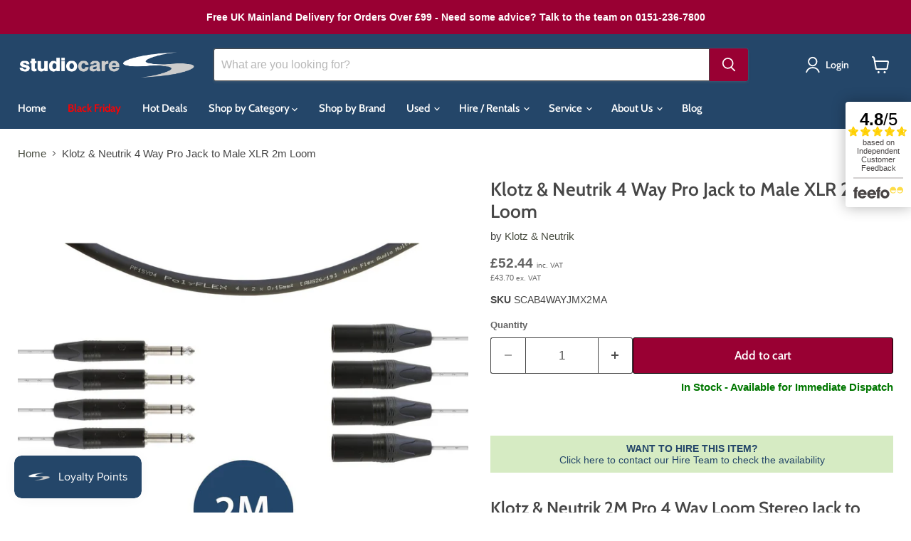

--- FILE ---
content_type: text/html; charset=utf-8
request_url: https://studiocare.com/products/klotz-neutrik-4-way-pro-jack-to-male-xlr-2m-loom-16120
body_size: 56073
content:
<!doctype html>
<html class="no-js no-touch" lang="en">
  <head>
    <meta charset="utf-8">
    <meta http-equiv="x-ua-compatible" content="IE=edge">

    <link rel="preconnect" href="https://cdn.shopify.com">
    <link rel="preconnect" href="https://fonts.shopifycdn.com">
    <link rel="preconnect" href="https://v.shopify.com">
    <link rel="preconnect" href="https://cdn.shopifycloud.com">

    <title>Klotz &amp; Neutrik 4 Way Pro Jack to Male XLR 2m Loom — Studiocare</title>

    
      <meta name="description" content="Professional 2 meter 4-way loom made with Klotz PolyFLEX PF15Y08 cable and Neutrik NP3X-BAG stereo jack to Neutrik NC3MXX-BAG male XLR connectors. Numbering of each cable enables quick identification.">
    

    
      <link rel="shortcut icon" href="//studiocare.com/cdn/shop/files/SC_Favicon-blue_32x32.png?v=1753694138" type="image/png">
    

    
      <link rel="canonical" href="https://studiocare.com/products/klotz-neutrik-4-way-pro-jack-to-male-xlr-2m-loom-16120" />
    

    <meta name="viewport" content="width=device-width">

    
    





<meta property="og:site_name" content="Studiocare">
<meta property="og:url" content="https://studiocare.com/products/klotz-neutrik-4-way-pro-jack-to-male-xlr-2m-loom-16120">
<meta property="og:title" content="Klotz &amp; Neutrik 4 Way Pro Jack to Male XLR 2m Loom">
<meta property="og:type" content="product">
<meta property="og:description" content="Professional 2 meter 4-way loom made with Klotz PolyFLEX PF15Y08 cable and Neutrik NP3X-BAG stereo jack to Neutrik NC3MXX-BAG male XLR connectors. Numbering of each cable enables quick identification.">




    
    
    

    
    
    <meta
      property="og:image"
      content="https://studiocare.com/cdn/shop/products/klotz-neutrik-4way-stj-mxlr-2m_1200x1200.jpg?v=1578922699"
    />
    <meta
      property="og:image:secure_url"
      content="https://studiocare.com/cdn/shop/products/klotz-neutrik-4way-stj-mxlr-2m_1200x1200.jpg?v=1578922699"
    />
    <meta property="og:image:width" content="1200" />
    <meta property="og:image:height" content="1200" />
    
    
    <meta property="og:image:alt" content="Klotz & Neutrik 4 Way Pro Jack to Male XLR 2m Loom" />
  












<meta name="twitter:title" content="Klotz &amp; Neutrik 4 Way Pro Jack to Male XLR 2m Loom">
<meta name="twitter:description" content="Professional 2 meter 4-way loom made with Klotz PolyFLEX PF15Y08 cable and Neutrik NP3X-BAG stereo jack to Neutrik NC3MXX-BAG male XLR connectors. Numbering of each cable enables quick identification.">


    
    
    
      
      
      <meta name="twitter:card" content="summary">
    
    
    <meta
      property="twitter:image"
      content="https://studiocare.com/cdn/shop/products/klotz-neutrik-4way-stj-mxlr-2m_1200x1200_crop_center.jpg?v=1578922699"
    />
    <meta property="twitter:image:width" content="1200" />
    <meta property="twitter:image:height" content="1200" />
    
    
    <meta property="twitter:image:alt" content="Klotz &amp; Neutrik 4 Way Pro Jack to Male XLR 2m Loom" />
  



    <link rel="preload" href="//studiocare.com/cdn/fonts/cabin/cabin_n6.c6b1e64927bbec1c65aab7077888fb033480c4f7.woff2" as="font" crossorigin="anonymous">
    <link rel="preload" as="style" href="//studiocare.com/cdn/shop/t/44/assets/studiocare.css?v=89656013829995191191762946988">
    <link rel="preload" as="style" href="//studiocare.com/cdn/shop/t/44/assets/theme.css?v=3134996187611289801762947171">

    <script>window.performance && window.performance.mark && window.performance.mark('shopify.content_for_header.start');</script><meta id="shopify-digital-wallet" name="shopify-digital-wallet" content="/25629884462/digital_wallets/dialog">
<meta name="shopify-checkout-api-token" content="66a81256f15fe0bf0b34d10f3c0a2c11">
<meta id="in-context-paypal-metadata" data-shop-id="25629884462" data-venmo-supported="false" data-environment="production" data-locale="en_US" data-paypal-v4="true" data-currency="GBP">
<link rel="alternate" type="application/json+oembed" href="https://studiocare.com/products/klotz-neutrik-4-way-pro-jack-to-male-xlr-2m-loom-16120.oembed">
<script async="async" src="/checkouts/internal/preloads.js?locale=en-GB"></script>
<script id="shopify-features" type="application/json">{"accessToken":"66a81256f15fe0bf0b34d10f3c0a2c11","betas":["rich-media-storefront-analytics"],"domain":"studiocare.com","predictiveSearch":true,"shopId":25629884462,"locale":"en"}</script>
<script>var Shopify = Shopify || {};
Shopify.shop = "studiocare.myshopify.com";
Shopify.locale = "en";
Shopify.currency = {"active":"GBP","rate":"1.0"};
Shopify.country = "GB";
Shopify.theme = {"name":"Empire APO V12.00 - Variant Pricing Update (AH)","id":186419741046,"schema_name":"Empire","schema_version":"12.0.0","theme_store_id":838,"role":"main"};
Shopify.theme.handle = "null";
Shopify.theme.style = {"id":null,"handle":null};
Shopify.cdnHost = "studiocare.com/cdn";
Shopify.routes = Shopify.routes || {};
Shopify.routes.root = "/";</script>
<script type="module">!function(o){(o.Shopify=o.Shopify||{}).modules=!0}(window);</script>
<script>!function(o){function n(){var o=[];function n(){o.push(Array.prototype.slice.apply(arguments))}return n.q=o,n}var t=o.Shopify=o.Shopify||{};t.loadFeatures=n(),t.autoloadFeatures=n()}(window);</script>
<script id="shop-js-analytics" type="application/json">{"pageType":"product"}</script>
<script defer="defer" async type="module" src="//studiocare.com/cdn/shopifycloud/shop-js/modules/v2/client.init-shop-cart-sync_COMZFrEa.en.esm.js"></script>
<script defer="defer" async type="module" src="//studiocare.com/cdn/shopifycloud/shop-js/modules/v2/chunk.common_CdXrxk3f.esm.js"></script>
<script type="module">
  await import("//studiocare.com/cdn/shopifycloud/shop-js/modules/v2/client.init-shop-cart-sync_COMZFrEa.en.esm.js");
await import("//studiocare.com/cdn/shopifycloud/shop-js/modules/v2/chunk.common_CdXrxk3f.esm.js");

  window.Shopify.SignInWithShop?.initShopCartSync?.({"fedCMEnabled":true,"windoidEnabled":true});

</script>
<script>(function() {
  var isLoaded = false;
  function asyncLoad() {
    if (isLoaded) return;
    isLoaded = true;
    var urls = ["https:\/\/js.smile.io\/v1\/smile-shopify.js?shop=studiocare.myshopify.com","https:\/\/searchanise-ef84.kxcdn.com\/widgets\/shopify\/init.js?a=3a4a5p6a2a\u0026shop=studiocare.myshopify.com"];
    for (var i = 0; i < urls.length; i++) {
      var s = document.createElement('script');
      s.type = 'text/javascript';
      s.async = true;
      s.src = urls[i];
      var x = document.getElementsByTagName('script')[0];
      x.parentNode.insertBefore(s, x);
    }
  };
  if(window.attachEvent) {
    window.attachEvent('onload', asyncLoad);
  } else {
    window.addEventListener('load', asyncLoad, false);
  }
})();</script>
<script id="__st">var __st={"a":25629884462,"offset":0,"reqid":"2c6cc73d-1caf-4744-83a6-8de82991e6fa-1763089005","pageurl":"studiocare.com\/products\/klotz-neutrik-4-way-pro-jack-to-male-xlr-2m-loom-16120","u":"c7d7639fa266","p":"product","rtyp":"product","rid":4390323388462};</script>
<script>window.ShopifyPaypalV4VisibilityTracking = true;</script>
<script id="captcha-bootstrap">!function(){'use strict';const t='contact',e='account',n='new_comment',o=[[t,t],['blogs',n],['comments',n],[t,'customer']],c=[[e,'customer_login'],[e,'guest_login'],[e,'recover_customer_password'],[e,'create_customer']],r=t=>t.map((([t,e])=>`form[action*='/${t}']:not([data-nocaptcha='true']) input[name='form_type'][value='${e}']`)).join(','),a=t=>()=>t?[...document.querySelectorAll(t)].map((t=>t.form)):[];function s(){const t=[...o],e=r(t);return a(e)}const i='password',u='form_key',d=['recaptcha-v3-token','g-recaptcha-response','h-captcha-response',i],f=()=>{try{return window.sessionStorage}catch{return}},m='__shopify_v',_=t=>t.elements[u];function p(t,e,n=!1){try{const o=window.sessionStorage,c=JSON.parse(o.getItem(e)),{data:r}=function(t){const{data:e,action:n}=t;return t[m]||n?{data:e,action:n}:{data:t,action:n}}(c);for(const[e,n]of Object.entries(r))t.elements[e]&&(t.elements[e].value=n);n&&o.removeItem(e)}catch(o){console.error('form repopulation failed',{error:o})}}const l='form_type',E='cptcha';function T(t){t.dataset[E]=!0}const w=window,h=w.document,L='Shopify',v='ce_forms',y='captcha';let A=!1;((t,e)=>{const n=(g='f06e6c50-85a8-45c8-87d0-21a2b65856fe',I='https://cdn.shopify.com/shopifycloud/storefront-forms-hcaptcha/ce_storefront_forms_captcha_hcaptcha.v1.5.2.iife.js',D={infoText:'Protected by hCaptcha',privacyText:'Privacy',termsText:'Terms'},(t,e,n)=>{const o=w[L][v],c=o.bindForm;if(c)return c(t,g,e,D).then(n);var r;o.q.push([[t,g,e,D],n]),r=I,A||(h.body.append(Object.assign(h.createElement('script'),{id:'captcha-provider',async:!0,src:r})),A=!0)});var g,I,D;w[L]=w[L]||{},w[L][v]=w[L][v]||{},w[L][v].q=[],w[L][y]=w[L][y]||{},w[L][y].protect=function(t,e){n(t,void 0,e),T(t)},Object.freeze(w[L][y]),function(t,e,n,w,h,L){const[v,y,A,g]=function(t,e,n){const i=e?o:[],u=t?c:[],d=[...i,...u],f=r(d),m=r(i),_=r(d.filter((([t,e])=>n.includes(e))));return[a(f),a(m),a(_),s()]}(w,h,L),I=t=>{const e=t.target;return e instanceof HTMLFormElement?e:e&&e.form},D=t=>v().includes(t);t.addEventListener('submit',(t=>{const e=I(t);if(!e)return;const n=D(e)&&!e.dataset.hcaptchaBound&&!e.dataset.recaptchaBound,o=_(e),c=g().includes(e)&&(!o||!o.value);(n||c)&&t.preventDefault(),c&&!n&&(function(t){try{if(!f())return;!function(t){const e=f();if(!e)return;const n=_(t);if(!n)return;const o=n.value;o&&e.removeItem(o)}(t);const e=Array.from(Array(32),(()=>Math.random().toString(36)[2])).join('');!function(t,e){_(t)||t.append(Object.assign(document.createElement('input'),{type:'hidden',name:u})),t.elements[u].value=e}(t,e),function(t,e){const n=f();if(!n)return;const o=[...t.querySelectorAll(`input[type='${i}']`)].map((({name:t})=>t)),c=[...d,...o],r={};for(const[a,s]of new FormData(t).entries())c.includes(a)||(r[a]=s);n.setItem(e,JSON.stringify({[m]:1,action:t.action,data:r}))}(t,e)}catch(e){console.error('failed to persist form',e)}}(e),e.submit())}));const S=(t,e)=>{t&&!t.dataset[E]&&(n(t,e.some((e=>e===t))),T(t))};for(const o of['focusin','change'])t.addEventListener(o,(t=>{const e=I(t);D(e)&&S(e,y())}));const B=e.get('form_key'),M=e.get(l),P=B&&M;t.addEventListener('DOMContentLoaded',(()=>{const t=y();if(P)for(const e of t)e.elements[l].value===M&&p(e,B);[...new Set([...A(),...v().filter((t=>'true'===t.dataset.shopifyCaptcha))])].forEach((e=>S(e,t)))}))}(h,new URLSearchParams(w.location.search),n,t,e,['guest_login'])})(!0,!0)}();</script>
<script integrity="sha256-52AcMU7V7pcBOXWImdc/TAGTFKeNjmkeM1Pvks/DTgc=" data-source-attribution="shopify.loadfeatures" defer="defer" src="//studiocare.com/cdn/shopifycloud/storefront/assets/storefront/load_feature-81c60534.js" crossorigin="anonymous"></script>
<script data-source-attribution="shopify.dynamic_checkout.dynamic.init">var Shopify=Shopify||{};Shopify.PaymentButton=Shopify.PaymentButton||{isStorefrontPortableWallets:!0,init:function(){window.Shopify.PaymentButton.init=function(){};var t=document.createElement("script");t.src="https://studiocare.com/cdn/shopifycloud/portable-wallets/latest/portable-wallets.en.js",t.type="module",document.head.appendChild(t)}};
</script>
<script data-source-attribution="shopify.dynamic_checkout.buyer_consent">
  function portableWalletsHideBuyerConsent(e){var t=document.getElementById("shopify-buyer-consent"),n=document.getElementById("shopify-subscription-policy-button");t&&n&&(t.classList.add("hidden"),t.setAttribute("aria-hidden","true"),n.removeEventListener("click",e))}function portableWalletsShowBuyerConsent(e){var t=document.getElementById("shopify-buyer-consent"),n=document.getElementById("shopify-subscription-policy-button");t&&n&&(t.classList.remove("hidden"),t.removeAttribute("aria-hidden"),n.addEventListener("click",e))}window.Shopify?.PaymentButton&&(window.Shopify.PaymentButton.hideBuyerConsent=portableWalletsHideBuyerConsent,window.Shopify.PaymentButton.showBuyerConsent=portableWalletsShowBuyerConsent);
</script>
<script data-source-attribution="shopify.dynamic_checkout.cart.bootstrap">document.addEventListener("DOMContentLoaded",(function(){function t(){return document.querySelector("shopify-accelerated-checkout-cart, shopify-accelerated-checkout")}if(t())Shopify.PaymentButton.init();else{new MutationObserver((function(e,n){t()&&(Shopify.PaymentButton.init(),n.disconnect())})).observe(document.body,{childList:!0,subtree:!0})}}));
</script>
<script id='scb4127' type='text/javascript' async='' src='https://studiocare.com/cdn/shopifycloud/privacy-banner/storefront-banner.js'></script><link id="shopify-accelerated-checkout-styles" rel="stylesheet" media="screen" href="https://studiocare.com/cdn/shopifycloud/portable-wallets/latest/accelerated-checkout-backwards-compat.css" crossorigin="anonymous">
<style id="shopify-accelerated-checkout-cart">
        #shopify-buyer-consent {
  margin-top: 1em;
  display: inline-block;
  width: 100%;
}

#shopify-buyer-consent.hidden {
  display: none;
}

#shopify-subscription-policy-button {
  background: none;
  border: none;
  padding: 0;
  text-decoration: underline;
  font-size: inherit;
  cursor: pointer;
}

#shopify-subscription-policy-button::before {
  box-shadow: none;
}

      </style>

<script>window.performance && window.performance.mark && window.performance.mark('shopify.content_for_header.end');</script>
    <link href="//studiocare.com/cdn/shop/t/44/assets/studiocare.css?v=89656013829995191191762946988" rel="stylesheet" type="text/css" media="all" />
    <link href="//studiocare.com/cdn/shop/t/44/assets/theme.css?v=3134996187611289801762947171" rel="stylesheet" type="text/css" media="all" />

    
      <link href="//studiocare.com/cdn/shop/t/44/assets/ripple.css?v=100240391239311985871758795881" rel="stylesheet" type="text/css" media="all" />
    

    
    <script>
      window.Theme = window.Theme || {};
      window.Theme.version = '12.0.0';
      window.Theme.name = 'Empire';
      window.Theme.routes = {
        "root_url": "/",
        "account_url": "/account",
        "account_login_url": "/account/login",
        "account_logout_url": "/account/logout",
        "account_register_url": "/account/register",
        "account_addresses_url": "/account/addresses",
        "collections_url": "/collections",
        "all_products_collection_url": "/collections/all",
        "search_url": "/search",
        "predictive_search_url": "/search/suggest",
        "cart_url": "/cart",
        "cart_add_url": "/cart/add",
        "cart_change_url": "/cart/change",
        "cart_clear_url": "/cart/clear",
        "product_recommendations_url": "/recommendations/products",
      };
    </script>
    
    
      <script src="//studiocare.com/cdn/shop/t/44/assets/studiocare-custom-product.js?v=13175547707174501351758796126" defer></script>
    
  <!-- BEGIN app block: shopify://apps/hulk-form-builder/blocks/app-embed/b6b8dd14-356b-4725-a4ed-77232212b3c3 --><!-- BEGIN app snippet: hulkapps-formbuilder-theme-ext --><script type="text/javascript">
  
  if (typeof window.formbuilder_customer != "object") {
        window.formbuilder_customer = {}
  }

  window.hulkFormBuilder = {
    form_data: {"form_20KbQCDmI6SnwHLP4q7GhQ":{"uuid":"20KbQCDmI6SnwHLP4q7GhQ","form_name":"An Evening with API RSVP","form_data":{"div_back_gradient_1":"#fff","div_back_gradient_2":"#fff","back_color":"#fff","form_title":"\u003cp\u003e\u0026nbsp;\u003c\/p\u003e\n\n\u003cp\u003eRSVP - API Evening\u003c\/p\u003e\n","form_submit":"Submit","after_submit":"hideAndmessage","after_submit_msg":"","captcha_enable":"no","label_style":"blockLabels","input_border_radius":"2","back_type":"transparent","input_back_color":"#fff","input_back_color_hover":"#fff","back_shadow":"none","label_font_clr":"#333333","input_font_clr":"#333333","button_align":"leftBtn","button_clr":"#fff","button_back_clr":"#333333","button_border_radius":"2","form_width":"600px","form_border_size":"2","form_border_clr":"#c7c7c7","form_border_radius":"1","label_font_size":"14","input_font_size":"12","button_font_size":"16","form_padding":"35","input_border_color":"#ccc","input_border_color_hover":"#ccc","btn_border_clr":"#333333","btn_border_size":"1","form_name":"An Evening with API RSVP","":"sales@studiocare.com","form_emails":"sales@studiocare.com","admin_email_subject":"New form submission received.","admin_email_message":"Hi [first-name of store owner],\u003cbr\u003eSomeone just submitted a response to your form.\u003cbr\u003ePlease find the details below:","form_access_message":"\u003cp\u003ePlease login to access the form\u003cbr\u003eDo not have an account? Create account\u003c\/p\u003e","notification_email_send":true,"submition_single_email":"yes","capture_form_submission_counts":"no","custom_count_number":"","form_banner":"https:\/\/form-builder-by-hulkapps.s3.amazonaws.com\/uploads\/studiocare.myshopify.com\/backend_image\/API_logo.jpg","form_banner_alignment":"center","banner_img_height":"200","banner_img_width":"200","shopify_customer_create":"yes","customer_account_activation_email":"yes","formElements":[{"Conditions":{},"type":"text","position":0,"label":"Name","page_number":1},{"type":"email","position":1,"label":"Email","required":"yes","email_confirm":"yes","Conditions":{},"page_number":1}]},"is_spam_form":false,"shop_uuid":"XD4Nu4UtWE4_EWqnJ3f3fg","shop_timezone":"Europe\/London","shop_id":88709,"shop_is_after_submit_enabled":true,"shop_shopify_plan":"shopify_plus","shop_shopify_domain":"studiocare.myshopify.com","shop_remove_watermark":false,"shop_created_at":"2023-07-31T09:24:32.404-05:00"},"form_2XOkdov7UkgWP3ULQPCdlA":{"uuid":"2XOkdov7UkgWP3ULQPCdlA","form_name":"BFCM 2025","form_data":{"div_back_gradient_1":"#fff","div_back_gradient_2":"#fff","back_color":"#fff","form_title":"\u003ch3\u003eRequest a Black Friday Deal!\u003c\/h3\u003e\n","form_submit":"Submit","after_submit":"hideAndmessage","after_submit_msg":"","captcha_enable":"no","label_style":"blockLabels","input_border_radius":"2","back_type":"transparent","input_back_color":"#fff","input_back_color_hover":"#fff","back_shadow":"none","label_font_clr":"#333333","input_font_clr":"#333333","button_align":"fullBtn","button_clr":"#fff","button_back_clr":"#244669","button_border_radius":"3","form_width":"600px","form_border_size":"2","form_border_clr":"#c7c7c7","form_border_radius":"1","label_font_size":"14","input_font_size":"12","button_font_size":"16","form_padding":"35","input_border_color":"#ccc","input_border_color_hover":"#ccc","btn_border_clr":"#333333","btn_border_size":0,"form_name":"BFCM 2025","":"sales@studiocare.com","form_access_message":"\u003cp\u003ePlease login to access the form\u003cbr\u003eDo not have an account? Create account\u003c\/p\u003e","form_load_as_popup":"no","form_load_with_existing_btn":"no","formElements":[{"type":"text","position":0,"label":"First Name","customClass":"","halfwidth":"yes","Conditions":{},"page_number":1},{"type":"text","position":1,"label":"Last Name","halfwidth":"yes","Conditions":{},"page_number":1},{"type":"email","position":2,"label":"Email","required":"yes","email_confirm":"yes","Conditions":{},"page_number":1},{"type":"textarea","position":3,"label":"I would like a Black Friday deal on the following equipment","required":"yes","Conditions":{},"page_number":1}]},"is_spam_form":false,"shop_uuid":"XD4Nu4UtWE4_EWqnJ3f3fg","shop_timezone":"Europe\/London","shop_id":88709,"shop_is_after_submit_enabled":true,"shop_shopify_plan":"shopify_plus","shop_shopify_domain":"studiocare.myshopify.com"}},
    shop_data: {"shop_XD4Nu4UtWE4_EWqnJ3f3fg":{"shop_uuid":"XD4Nu4UtWE4_EWqnJ3f3fg","shop_timezone":"Europe\/London","shop_id":88709,"shop_is_after_submit_enabled":true,"shop_shopify_plan":"shopify_plus","shop_shopify_domain":"studiocare.myshopify.com","shop_created_at":"2023-07-31T09:24:32.404-05:00","is_skip_metafield":false,"shop_deleted":false,"shop_disabled":false}},
    settings_data: {"shop_settings":{"shop_customise_msgs":[],"default_customise_msgs":{"is_required":"is required","thank_you":"Thank you! The form was submitted successfully.","processing":"Processing...","valid_data":"Please provide valid data","valid_email":"Provide valid email format","valid_tags":"HTML Tags are not allowed","valid_phone":"Provide valid phone number","valid_captcha":"Please provide valid captcha response","valid_url":"Provide valid URL","only_number_alloud":"Provide valid number in","number_less":"must be less than","number_more":"must be more than","image_must_less":"Image must be less than 20MB","image_number":"Images allowed","image_extension":"Invalid extension! Please provide image file","error_image_upload":"Error in image upload. Please try again.","error_file_upload":"Error in file upload. Please try again.","your_response":"Your response","error_form_submit":"Error occur.Please try again after sometime.","email_submitted":"Form with this email is already submitted","invalid_email_by_zerobounce":"The email address you entered appears to be invalid. Please check it and try again.","download_file":"Download file","card_details_invalid":"Your card details are invalid","card_details":"Card details","please_enter_card_details":"Please enter card details","card_number":"Card number","exp_mm":"Exp MM","exp_yy":"Exp YY","crd_cvc":"CVV","payment_value":"Payment amount","please_enter_payment_amount":"Please enter payment amount","address1":"Address line 1","address2":"Address line 2","city":"City","province":"Province","zipcode":"Zip code","country":"Country","blocked_domain":"This form does not accept addresses from","file_must_less":"File must be less than 20MB","file_extension":"Invalid extension! Please provide file","only_file_number_alloud":"files allowed","previous":"Previous","next":"Next","must_have_a_input":"Please enter at least one field.","please_enter_required_data":"Please enter required data","atleast_one_special_char":"Include at least one special character","atleast_one_lowercase_char":"Include at least one lowercase character","atleast_one_uppercase_char":"Include at least one uppercase character","atleast_one_number":"Include at least one number","must_have_8_chars":"Must have 8 characters long","be_between_8_and_12_chars":"Be between 8 and 12 characters long","please_select":"Please Select","phone_submitted":"Form with this phone number is already submitted","user_res_parse_error":"Error while submitting the form","valid_same_values":"values must be same","product_choice_clear_selection":"Clear Selection","picture_choice_clear_selection":"Clear Selection","remove_all_for_file_image_upload":"Remove All","invalid_file_type_for_image_upload":"You can't upload files of this type.","invalid_file_type_for_signature_upload":"You can't upload files of this type.","max_files_exceeded_for_file_upload":"You can not upload any more files.","max_files_exceeded_for_image_upload":"You can not upload any more files.","file_already_exist":"File already uploaded","max_limit_exceed":"You have added the maximum number of text fields.","cancel_upload_for_file_upload":"Cancel upload","cancel_upload_for_image_upload":"Cancel upload","cancel_upload_for_signature_upload":"Cancel upload"},"shop_blocked_domains":[]}},
    features_data: {"shop_plan_features":{"shop_plan_features":["unlimited-forms","full-design-customization","export-form-submissions","multiple-recipients-for-form-submissions","multiple-admin-notifications","enable-captcha","unlimited-file-uploads","save-submitted-form-data","set-auto-response-message","conditional-logic","form-banner","save-as-draft-facility","include-user-response-in-admin-email","disable-form-submission","mail-platform-integration","stripe-payment-integration","pre-built-templates","create-customer-account-on-shopify","google-analytics-3-by-tracking-id","facebook-pixel-id","bing-uet-pixel-id","advanced-js","advanced-css","api-available","customize-form-message","hidden-field","restrict-from-submissions-per-one-user","utm-tracking","ratings","privacy-notices","heading","paragraph","shopify-flow-trigger","domain-setup","block-domain","address","html-code","form-schedule","after-submit-script","customize-form-scrolling","on-form-submission-record-the-referrer-url","password","duplicate-the-forms","include-user-response-in-auto-responder-email","elements-add-ons","admin-and-auto-responder-email-with-tokens","email-export","premium-support","google-analytics-4-by-measurement-id","google-ads-for-tracking-conversion","validation-field","file-upload","load_form_as_popup","advanced_conditional_logic"]}},
    shop: null,
    shop_id: null,
    plan_features: null,
    validateDoubleQuotes: false,
    assets: {
      extraFunctions: "https://cdn.shopify.com/extensions/019a6c74-29f3-754a-afe5-b354ea02c446/form_builder-47/assets/extra-functions.js",
      extraStyles: "https://cdn.shopify.com/extensions/019a6c74-29f3-754a-afe5-b354ea02c446/form_builder-47/assets/extra-styles.css",
      bootstrapStyles: "https://cdn.shopify.com/extensions/019a6c74-29f3-754a-afe5-b354ea02c446/form_builder-47/assets/theme-app-extension-bootstrap.css"
    },
    translations: {
      htmlTagNotAllowed: "HTML Tags are not allowed",
      sqlQueryNotAllowed: "SQL Queries are not allowed",
      doubleQuoteNotAllowed: "Double quotes are not allowed",
      vorwerkHttpWwwNotAllowed: "The words \u0026#39;http\u0026#39; and \u0026#39;www\u0026#39; are not allowed. Please remove them and try again.",
      maxTextFieldsReached: "You have added the maximum number of text fields.",
      avoidNegativeWords: "Avoid negative words: Don\u0026#39;t use negative words in your contact message.",
      customDesignOnly: "This form is for custom designs requests. For general inquiries please contact our team at info@stagheaddesigns.com",
      zerobounceApiErrorMsg: "We couldn\u0026#39;t verify your email due to a technical issue. Please try again later.",
    }

  }

  

  window.FbThemeAppExtSettingsHash = {}
  
</script><!-- END app snippet --><!-- END app block --><!-- BEGIN app block: shopify://apps/simprosys-google-shopping-feed/blocks/core_settings_block/1f0b859e-9fa6-4007-97e8-4513aff5ff3b --><!-- BEGIN: GSF App Core Tags & Scripts by Simprosys Google Shopping Feed -->









<!-- END: GSF App Core Tags & Scripts by Simprosys Google Shopping Feed -->
<!-- END app block --><!-- BEGIN app block: shopify://apps/shopacado-discounts/blocks/enable/5950831a-4e4e-40a4-82b0-674110b50a14 -->

<script>
    if (!window.shopacado) window.shopacado = {};
    
    window.shopacado.waitForDomLoad = function (callback) {
        if (document.readyState === "complete" || (document.readyState !== "loading" && !document.documentElement.doScroll)) {
            callback();
        } else {
            document.addEventListener("DOMContentLoaded", callback);
        }
    };

    window.shopacado.debug = false;
    window.shopacado.themeSettings = {"product_page_price_selector":"div.product-pricing \u003e div.price \u003e div \u003e span.money","product_page_lowest_price_message":"As low as {{price}}","product_page_lowest_price_initial_update_delay":0,"variant_change_detection":{"event":"variant-change","method":"el_event_listener","selector":"variant-selection.variant-selection"},"cart_update_detection":{"note":"uses xmlhttprequest"},"product_title_selector":null,"regular_product_title_selector":".cart-item--content-title a","intercept_ajax":true,"intercept_xmlhttprequest":false,"intercept_cartchangeurl":false};
    window.shopacado.app_root_url = '/apps/appikon_discounted_pricing';

    
        console.log("Shopacado: Single Discount Mode");

        
        window.shopacado.interceptAjax = true;
        

        
        window.shopacado.interceptXMLHttpRequest = false;
        

        
        window.shopacado.interceptCartChangeUrl = false;
        

        window.shopacado.payload = {
            customer: {}
        };
    
        
    
        
    
        
        
        

        
            window.shopacado.product = {
                id: 4390323388462,
                collections: []
            };

            
                window.shopacado.product.collections.push(158187388974)
            
                window.shopacado.product.collections.push(675647357302)
            
                window.shopacado.product.collections.push(158196989998)
            
                window.shopacado.product.collections.push(159424479278)
            
        
    
        
            window.shopacado.payload.cart = {"note":null,"attributes":{},"original_total_price":0,"total_price":0,"total_discount":0,"total_weight":0.0,"item_count":0,"items":[],"requires_shipping":false,"currency":"GBP","items_subtotal_price":0,"cart_level_discount_applications":[],"checkout_charge_amount":0};
            ["requires_shipping", "total_discount", "item_count", "total_weight"].map(function(a) {
                delete window.shopacado.payload.cart[a]
            })
            window.shopacado.payload.cart.items = [];
            window.shopacado.payload.cart_product_ids = [];
            window.shopacado.payload.cart_collection_ids = [];
            
            window.shopacado.payload.adp_page = "cart";
        
    

    window.shopacadoLegacy = {"money_format":"£{{amount}}","adp_discount_tiers_default_html":"\u003cdiv class=\"adp-discount-tiers\"\u003e\n    \u003ch4\u003e{{{product_message}}}\u003c\/h4\u003e\n    \u003ctable class=\"adp-discount-table\"\u003e\n        \u003cthead\u003e\n        \u003ctr\u003e\n            \u003cth\u003eMinimum Qty\u003c\/th\u003e\n            \u003cth\u003eDiscount\u003c\/th\u003e\n        \u003c\/tr\u003e\n        \u003c\/thead\u003e\n        \u003ctbody\u003e\n        {{#vol_rows}}\n        \u003ctr\u003e\n            \u003ctd\u003e{{{quantity}}} +\u003c\/td\u003e\n            \u003ctd\u003e{{{price.title}}}\u003c\/td\u003e\n        \u003c\/tr\u003e\n        {{\/vol_rows}}\n        \u003c\/tbody\u003e\n    \u003c\/table\u003e\n\u003c\/div\u003e\n","adp_discount_tiers_detailed_html":"\u003cdiv class=\"adp-discount-tiers\"\u003e\u003ch4\u003e{{{product_message}}}\u003c\/h4\u003e\n    \u003ctable class=\"adp-discount-table\"\u003e\n        \u003cthead\u003e\n        \u003ctr\u003e\n            \u003cth\u003eQty\u003c\/th\u003e\n            \u003cth\u003eDiscount\u003c\/th\u003e\n        \u003c\/tr\u003e\n        \u003c\/thead\u003e\n        \u003ctbody\u003e {{#vol_rows}}\n        \u003ctr\u003e\n            \u003ctd\u003eBuy {{{quantity}}}\u003c\/td\u003e\n            \u003ctd\u003e{{{price.title}}} each\u003c\/td\u003e\n        \u003c\/tr\u003e\n        {{\/vol_rows}}\n        \u003c\/tbody\u003e\n    \u003c\/table\u003e\n\u003c\/div\u003e\n","adp_discount_tiers_grid_html":"\u003cdiv class=\"adp-discount-tiers\"\u003e\u003ch4\u003e{{{product_message}}}\u003c\/h4\u003e\n    \u003ctable class=\"adp-discount-table\"\u003e\n        \u003cthead\u003e\n        \u003ctr\u003e\n            \u003cth\u003eMinimum Qty\u003c\/th\u003e\n            \u003cth\u003eMaximum Qty\u003c\/th\u003e\n            \u003cth\u003eDiscount\u003c\/th\u003e\n        \u003c\/tr\u003e\n        \u003c\/thead\u003e\n        \u003ctbody\u003e {{#vol_rows}}\n        \u003ctr\u003e\n            \u003ctd\u003e{{{quantity}}}\u003c\/td\u003e\n            \u003ctd\u003e{{{next_range_qty}}}\u003c\/td\u003e\n            \u003ctd\u003e{{{price.title}}}\u003c\/td\u003e\n        \u003c\/tr\u003e\n        {{\/vol_rows}}\n        \u003c\/tbody\u003e\n    \u003c\/table\u003e\n\u003c\/div\u003e\n","adp_discount_tiers_grid_alt_html":"\u003cdiv class=\"adp-discount-tiers\"\u003e\u003ch4\u003e{{{product_message}}}\u003c\/h4\u003e\n    \u003ctable class=\"adp-discount-table\"\u003e\n        \u003cthead\u003e\n        \u003ctr\u003e\n            \u003cth\u003eQty\u003c\/th\u003e\n            \u003cth\u003eDiscount\u003c\/th\u003e\n        \u003c\/tr\u003e\n        \u003c\/thead\u003e\n        \u003ctbody\u003e {{#vol_rows}}\n        \u003ctr\u003e\n            \u003ctd\u003e{{{quantity}}} - {{{next_range_qty}}}\u003c\/td\u003e\n            \u003ctd\u003e{{{price.title}}}\u003c\/td\u003e\n        \u003c\/tr\u003e\n        {{\/vol_rows}}\n        \u003c\/tbody\u003e\n    \u003c\/table\u003e\n\u003c\/div\u003e\n","adp_buy_x_discount_tiers_html":"\u003cdiv class=\"adp-discount-tiers\"\u003e\u003ch4\u003e{{{product_message}}}\u003c\/h4\u003e\n    \u003ctable class=\"adp-discount-table\"\u003e\n        \u003cthead\u003e\n        \u003ctr\u003e\n            \u003cth\u003eQty\u003c\/th\u003e\n            \u003cth\u003eDiscount\u003c\/th\u003e\n        \u003c\/tr\u003e\n        \u003c\/thead\u003e\n        \u003ctbody\u003e {{#vol_rows}}\n        \u003ctr\u003e\n            \u003ctd\u003eBuy {{{quantity}}}\u003c\/td\u003e\n            \u003ctd\u003e{{{price.title}}}\u003c\/td\u003e\n        \u003c\/tr\u003e\n        {{\/vol_rows}}\n        \u003c\/tbody\u003e\n    \u003c\/table\u003e\n\u003c\/div\u003e\n","adp_discount_table_design_css":".adp-discount-tiers h4 {\n    text-align: inherit;\n    color: inherit;\n    font-size: inherit;\n    background-color: inherit;\n}\n\ntable.adp-discount-table th {\n    background-color: inherit;\n    border-color: #244669;\n    color: inherit;\n    border-width: inherit;\n    font-size: inherit;\n    padding: 4px;\n    text-align: center;\n    border-style: solid;\n}\n\ntable.adp-discount-table td {\n    background-color: inherit;\n    border-color: #244669;\n    color: inherit;\n    border-width: inherit;\n    font-size: inherit;\n    padding: 4px;\n    text-align: center;\n    border-style: solid;\n}\n\ntable.adp-discount-table {\n    min-width: inherit;\n    max-width: inherit;\n    border-color: inherit;\n    border-width: 1px;\n    font-family: inherit;\n    border-collapse: collapse;\n    margin: auto;\n    width: 100%;\n}\n\ntable.adp-discount-table td:last-child {\n    color: inherit;\n    background-color: inherit;\n    font-family: inherit;\n    font-size: inherit;\n}\n","notification_bar_design_css":"div#appikon-notification-bar {\n    font-size: 100%;\n    background-color: #990033;\n    padding: 12px;\n    color: #FFFFFF;\n    font-family: inherit;\n    z-index: 9999999999999;\n    display: none;\n    left: 0px;\n    width: 100%;\n    margin: 0px;\n    margin-bottom: 20px;\n    text-align: center;\n    text-transform: none;\n}\n\n.appikon-cart-item-success-notes, .appikon-cart-item-upsell-notes {\n    display: block;\n    font-weight: bold;\n    color: #0078BD;\n    font-size: 80%;\n}\n\n#appikon-discount-item {\n    font-size: 60%;\n    padding-top: 5px;\n    padding-bottom: 5px;\n}\n\n#appikon-summary-item {\n    font-size: 60%;\n    padding-top: 5px;\n    padding-bottom: 5px;\n}","avoid_cart_quantity_adjustment":false,"quantities_refresh_over_submit":false,"custom_css":"","custom_js":"","custom_js_settings":"","show_cart_notification_bar":true,"show_product_notification_bar":true,"discount_mode":"DRAFT","vd_placement_settings":{"placement":"AFTER","final_selector":"","use_app_blocks":true,"custom_js":null},"notification_placement_settings":{"final_selector":null,"placement":"AFTER","use_app_blocks":true},"notification_cart_placement_settings":{"final_selector":null,"placement":"AFTER","use_app_blocks":true},"discount_code_apply_button":"Apply","discount_code_placeholder_text":"Discount Code","discount_code_settings":{"inputPlacementSelector":"#appikon-discount-item","inputPlacementPosition":"AFTER"},"show_discount_code":false,"shop":"studiocare.myshopify.com","is_dynamic_insertion":true,"listen_to_ajax_cart_events_strategy":true,"installed":true,"use_compare_at_price":false,"multicurrency_code":"if (window.theme \u0026\u0026 window.theme.moneyFormat) {\n                window.appikon.multicurrency.moneyFormat = window.theme.moneyFormat;\n            } else if (window.theme \u0026\u0026 window.theme.strings \u0026\u0026 window.theme.strings.moneyFormat) {\n                window.appikon.multicurrency.moneyFormat = window.theme.strings.moneyFormat;\n            } else if (window.Theme \u0026\u0026 window.Theme.strings \u0026\u0026 window.Theme.strings.moneyFormat) {\n                window.appikon.multicurrency.moneyFormat = window.Theme.strings.moneyFormat;\n            } else if (window.Theme \u0026\u0026 window.Theme.moneyFormat) {\n                window.appikon.multicurrency.moneyFormat = window.Theme.moneyFormat;\n            } else if (window.mwSwitcherObjects \u0026\u0026 window.mwSwitcherObjects.shop.money_format){\n                window.appikon.multicurrency.moneyFormat = window.mwSwitcherObjects.shop.money_format;\n            } else if (window.Shopify.currency \u0026\u0026 window.Shopify.currency.active \u0026\u0026 window.Currency \u0026\u0026 window.Currency.money_format \u0026\u0026 window.Currency.money_format[window.Shopify.currency.active]) {\n                window.appikon.multicurrency.moneyFormat = window.Currency.money_format[window.Shopify.currency.active];\n            } else if (window.Currency \u0026\u0026 window.Currency.currentCurrency \u0026\u0026 window.Currency.moneyFormats \u0026\u0026 window.Currency.moneyFormats[window.Currency.currentCurrency]) {\n                window.appikon.multicurrency.moneyFormat = window.Currency.moneyFormats[window.Currency.currentCurrency].money_format;\n            } else if (window.ACSCurrency \u0026\u0026 window.ACSCurrency.currentCurrency) {\n                window.appikon.multicurrency.moneyFormat = window.ACSCurrency.moneyFormats[window.ACSCurrency.currentCurrency].money_format;\n            } else if (window.FlashsearchThemeSettings \u0026\u0026 window.FlashsearchThemeSettings.shop \u0026\u0026 window.FlashsearchThemeSettings.shop.moneyFormat) {\n                window.appikon.multicurrency.moneyFormat = window.FlashsearchThemeSettings.shop.moneyFormat;\n            }\n\n            typeof continuePageLoad === \"function\" \u0026\u0026 continuePageLoad();","code_version":"2.0.2","product_page_price_selector":"","checkout_selector":"","drawer_cart_selector":"","terms_selector":"","drawer_cart_product_title_selector":"","drawer_cart_line_price_selector":"","drawer_cart_unit_price_selector":"","drawer_cart_sub_total_selector":"","regular_cart_product_title_selector":".cart-item--content-title a","regular_cart_line_price_selector":"","regular_cart_unit_price_selector":"","regular_cart_sub_total_selector":"","app_root_url":"\/apps\/appikon_discounted_pricing","appikon_cart_x_requested_with":"","jquery_url":"code.jquery.com\/jquery-3.6.3.min.js","intercept_fetch_calls":false,"page_load_delay":0,"debug":true,"discount_table_code":"\/\/ using app blocks for discount tables"}
</script>


<script src="https://cdn.shopify.com/extensions/4594f4fe-0288-4a13-886e-2ae30c783d17/shopacado-volume-discounts-43/assets/shopacado-additional.js" async></script>




<script>
    window.shopacado.waitForDomLoad(() => {

        

    });
</script>


<script>
    window.shopacado.waitForDomLoad(() => {
        
    
        const el = document.querySelector("variant-selection.variant-selection");
        if (el) {
            el.addEventListener("variant-change", (data) => {
                if (data) {
                    setTimeout(() => {
                        if (data.detail?.variant?.price) {
                            window.shopacado.productUpdateWithNewPrice(data.detail.variant.price);
                        } else if (data.target?.currentVariant?.price) {
                            window.shopacado.productUpdateWithNewPrice(data.target.currentVariant.price);
                        }
                    }, window.shopacado.themeSettings?.variant_change_detection?.delay || 0);
                }
            });
        }
        
        



        setTimeout(() => {
            const lowest_price_el = document.getElementById("shopacado-lowest-price");
            console.log("Lowest Price Element", lowest_price_el);
            if (lowest_price_el) {
                if (typeof window.shopacado.prepPageForLowestPrice === "function") {
                    window.shopacado.prepPageForLowestPrice();
                }
                
                window.shopacado.showLowestPriceFromElement(lowest_price_el);
            }
        }, window.shopacado.themeSettings?.product_page_lowest_price_initial_update_delay || 0);
    });
</script>


<link href="//cdn.shopify.com/extensions/4594f4fe-0288-4a13-886e-2ae30c783d17/shopacado-volume-discounts-43/assets/shopacado-legacy.css" rel="stylesheet" type="text/css" media="all" />

<style>
    .adp-discount-tiers h4 {
    text-align: inherit;
    color: inherit;
    font-size: inherit;
    background-color: inherit;
}

table.adp-discount-table th {
    background-color: inherit;
    border-color: #244669;
    color: inherit;
    border-width: inherit;
    font-size: inherit;
    padding: 4px;
    text-align: center;
    border-style: solid;
}

table.adp-discount-table td {
    background-color: inherit;
    border-color: #244669;
    color: inherit;
    border-width: inherit;
    font-size: inherit;
    padding: 4px;
    text-align: center;
    border-style: solid;
}

table.adp-discount-table {
    min-width: inherit;
    max-width: inherit;
    border-color: inherit;
    border-width: 1px;
    font-family: inherit;
    border-collapse: collapse;
    margin: auto;
    width: 100%;
}

table.adp-discount-table td:last-child {
    color: inherit;
    background-color: inherit;
    font-family: inherit;
    font-size: inherit;
}

</style>

<style>
    div#appikon-notification-bar {
    font-size: 100%;
    background-color: #990033;
    padding: 12px;
    color: #FFFFFF;
    font-family: inherit;
    z-index: 9999999999999;
    display: none;
    left: 0px;
    width: 100%;
    margin: 0px;
    margin-bottom: 20px;
    text-align: center;
    text-transform: none;
}

.appikon-cart-item-success-notes, .appikon-cart-item-upsell-notes {
    display: block;
    font-weight: bold;
    color: #0078BD;
    font-size: 80%;
}

#appikon-discount-item {
    font-size: 60%;
    padding-top: 5px;
    padding-bottom: 5px;
}

#appikon-summary-item {
    font-size: 60%;
    padding-top: 5px;
    padding-bottom: 5px;
}
</style>

<style>
    
</style>

<style>
    div#shopacado-banner {
        position: absolute;
        top: 0;
        left: 0;
        background-color: #DDEEEE;
        width: 100%;
        height: 50px;
        z-index:99999;
    }
    
    div#shopacado-banner-content {
        width: 800px;
        margin: 0 auto;
        padding: 10px;
        text-align: center
    }

    .shopacado-hidden {
        display: none;
    }

    .push-down {
        margin-top: 70px;
    }
</style>


<!-- END app block --><link href="https://cdn.shopify.com/extensions/019a5409-24e9-7877-9c90-0f5fe16d4990/advanced-product-options-168/assets/mws_apo_bundle.css" rel="stylesheet" type="text/css" media="all">
<link href="https://cdn.shopify.com/extensions/4594f4fe-0288-4a13-886e-2ae30c783d17/shopacado-volume-discounts-43/assets/shopacado-global.css" rel="stylesheet" type="text/css" media="all">
<link href="https://cdn.shopify.com/extensions/abd62dc5-a83a-4c87-a539-0cdf2a82168f/1.3.0/assets/optimised-widgets-visibility.css" rel="stylesheet" type="text/css" media="all">
<script src="https://cdn.shopify.com/extensions/4594f4fe-0288-4a13-886e-2ae30c783d17/shopacado-volume-discounts-43/assets/shopacado-global.js" type="text/javascript" defer="defer"></script>
<script src="https://cdn.shopify.com/extensions/019a7f16-9a64-7b42-a156-209ab1d1c8b3/smile-shopify-app-extensions-246/assets/smile-loader.js" type="text/javascript" defer="defer"></script>
<script src="https://cdn.shopify.com/extensions/019a6c74-29f3-754a-afe5-b354ea02c446/form_builder-47/assets/form-builder-script.js" type="text/javascript" defer="defer"></script>
<script src="https://cdn.shopify.com/extensions/0199bbd7-88af-7e3b-8ed8-7793ff02341b/terms-relentless-118/assets/terms.js" type="text/javascript" defer="defer"></script>
<link href="https://cdn.shopify.com/extensions/0199bbd7-88af-7e3b-8ed8-7793ff02341b/terms-relentless-118/assets/style.min.css" rel="stylesheet" type="text/css" media="all">
<link href="https://monorail-edge.shopifysvc.com" rel="dns-prefetch">
<script>(function(){if ("sendBeacon" in navigator && "performance" in window) {try {var session_token_from_headers = performance.getEntriesByType('navigation')[0].serverTiming.find(x => x.name == '_s').description;} catch {var session_token_from_headers = undefined;}var session_cookie_matches = document.cookie.match(/_shopify_s=([^;]*)/);var session_token_from_cookie = session_cookie_matches && session_cookie_matches.length === 2 ? session_cookie_matches[1] : "";var session_token = session_token_from_headers || session_token_from_cookie || "";function handle_abandonment_event(e) {var entries = performance.getEntries().filter(function(entry) {return /monorail-edge.shopifysvc.com/.test(entry.name);});if (!window.abandonment_tracked && entries.length === 0) {window.abandonment_tracked = true;var currentMs = Date.now();var navigation_start = performance.timing.navigationStart;var payload = {shop_id: 25629884462,url: window.location.href,navigation_start,duration: currentMs - navigation_start,session_token,page_type: "product"};window.navigator.sendBeacon("https://monorail-edge.shopifysvc.com/v1/produce", JSON.stringify({schema_id: "online_store_buyer_site_abandonment/1.1",payload: payload,metadata: {event_created_at_ms: currentMs,event_sent_at_ms: currentMs}}));}}window.addEventListener('pagehide', handle_abandonment_event);}}());</script>
<script id="web-pixels-manager-setup">(function e(e,d,r,n,o){if(void 0===o&&(o={}),!Boolean(null===(a=null===(i=window.Shopify)||void 0===i?void 0:i.analytics)||void 0===a?void 0:a.replayQueue)){var i,a;window.Shopify=window.Shopify||{};var t=window.Shopify;t.analytics=t.analytics||{};var s=t.analytics;s.replayQueue=[],s.publish=function(e,d,r){return s.replayQueue.push([e,d,r]),!0};try{self.performance.mark("wpm:start")}catch(e){}var l=function(){var e={modern:/Edge?\/(1{2}[4-9]|1[2-9]\d|[2-9]\d{2}|\d{4,})\.\d+(\.\d+|)|Firefox\/(1{2}[4-9]|1[2-9]\d|[2-9]\d{2}|\d{4,})\.\d+(\.\d+|)|Chrom(ium|e)\/(9{2}|\d{3,})\.\d+(\.\d+|)|(Maci|X1{2}).+ Version\/(15\.\d+|(1[6-9]|[2-9]\d|\d{3,})\.\d+)([,.]\d+|)( \(\w+\)|)( Mobile\/\w+|) Safari\/|Chrome.+OPR\/(9{2}|\d{3,})\.\d+\.\d+|(CPU[ +]OS|iPhone[ +]OS|CPU[ +]iPhone|CPU IPhone OS|CPU iPad OS)[ +]+(15[._]\d+|(1[6-9]|[2-9]\d|\d{3,})[._]\d+)([._]\d+|)|Android:?[ /-](13[3-9]|1[4-9]\d|[2-9]\d{2}|\d{4,})(\.\d+|)(\.\d+|)|Android.+Firefox\/(13[5-9]|1[4-9]\d|[2-9]\d{2}|\d{4,})\.\d+(\.\d+|)|Android.+Chrom(ium|e)\/(13[3-9]|1[4-9]\d|[2-9]\d{2}|\d{4,})\.\d+(\.\d+|)|SamsungBrowser\/([2-9]\d|\d{3,})\.\d+/,legacy:/Edge?\/(1[6-9]|[2-9]\d|\d{3,})\.\d+(\.\d+|)|Firefox\/(5[4-9]|[6-9]\d|\d{3,})\.\d+(\.\d+|)|Chrom(ium|e)\/(5[1-9]|[6-9]\d|\d{3,})\.\d+(\.\d+|)([\d.]+$|.*Safari\/(?![\d.]+ Edge\/[\d.]+$))|(Maci|X1{2}).+ Version\/(10\.\d+|(1[1-9]|[2-9]\d|\d{3,})\.\d+)([,.]\d+|)( \(\w+\)|)( Mobile\/\w+|) Safari\/|Chrome.+OPR\/(3[89]|[4-9]\d|\d{3,})\.\d+\.\d+|(CPU[ +]OS|iPhone[ +]OS|CPU[ +]iPhone|CPU IPhone OS|CPU iPad OS)[ +]+(10[._]\d+|(1[1-9]|[2-9]\d|\d{3,})[._]\d+)([._]\d+|)|Android:?[ /-](13[3-9]|1[4-9]\d|[2-9]\d{2}|\d{4,})(\.\d+|)(\.\d+|)|Mobile Safari.+OPR\/([89]\d|\d{3,})\.\d+\.\d+|Android.+Firefox\/(13[5-9]|1[4-9]\d|[2-9]\d{2}|\d{4,})\.\d+(\.\d+|)|Android.+Chrom(ium|e)\/(13[3-9]|1[4-9]\d|[2-9]\d{2}|\d{4,})\.\d+(\.\d+|)|Android.+(UC? ?Browser|UCWEB|U3)[ /]?(15\.([5-9]|\d{2,})|(1[6-9]|[2-9]\d|\d{3,})\.\d+)\.\d+|SamsungBrowser\/(5\.\d+|([6-9]|\d{2,})\.\d+)|Android.+MQ{2}Browser\/(14(\.(9|\d{2,})|)|(1[5-9]|[2-9]\d|\d{3,})(\.\d+|))(\.\d+|)|K[Aa][Ii]OS\/(3\.\d+|([4-9]|\d{2,})\.\d+)(\.\d+|)/},d=e.modern,r=e.legacy,n=navigator.userAgent;return n.match(d)?"modern":n.match(r)?"legacy":"unknown"}(),u="modern"===l?"modern":"legacy",c=(null!=n?n:{modern:"",legacy:""})[u],f=function(e){return[e.baseUrl,"/wpm","/b",e.hashVersion,"modern"===e.buildTarget?"m":"l",".js"].join("")}({baseUrl:d,hashVersion:r,buildTarget:u}),m=function(e){var d=e.version,r=e.bundleTarget,n=e.surface,o=e.pageUrl,i=e.monorailEndpoint;return{emit:function(e){var a=e.status,t=e.errorMsg,s=(new Date).getTime(),l=JSON.stringify({metadata:{event_sent_at_ms:s},events:[{schema_id:"web_pixels_manager_load/3.1",payload:{version:d,bundle_target:r,page_url:o,status:a,surface:n,error_msg:t},metadata:{event_created_at_ms:s}}]});if(!i)return console&&console.warn&&console.warn("[Web Pixels Manager] No Monorail endpoint provided, skipping logging."),!1;try{return self.navigator.sendBeacon.bind(self.navigator)(i,l)}catch(e){}var u=new XMLHttpRequest;try{return u.open("POST",i,!0),u.setRequestHeader("Content-Type","text/plain"),u.send(l),!0}catch(e){return console&&console.warn&&console.warn("[Web Pixels Manager] Got an unhandled error while logging to Monorail."),!1}}}}({version:r,bundleTarget:l,surface:e.surface,pageUrl:self.location.href,monorailEndpoint:e.monorailEndpoint});try{o.browserTarget=l,function(e){var d=e.src,r=e.async,n=void 0===r||r,o=e.onload,i=e.onerror,a=e.sri,t=e.scriptDataAttributes,s=void 0===t?{}:t,l=document.createElement("script"),u=document.querySelector("head"),c=document.querySelector("body");if(l.async=n,l.src=d,a&&(l.integrity=a,l.crossOrigin="anonymous"),s)for(var f in s)if(Object.prototype.hasOwnProperty.call(s,f))try{l.dataset[f]=s[f]}catch(e){}if(o&&l.addEventListener("load",o),i&&l.addEventListener("error",i),u)u.appendChild(l);else{if(!c)throw new Error("Did not find a head or body element to append the script");c.appendChild(l)}}({src:f,async:!0,onload:function(){if(!function(){var e,d;return Boolean(null===(d=null===(e=window.Shopify)||void 0===e?void 0:e.analytics)||void 0===d?void 0:d.initialized)}()){var d=window.webPixelsManager.init(e)||void 0;if(d){var r=window.Shopify.analytics;r.replayQueue.forEach((function(e){var r=e[0],n=e[1],o=e[2];d.publishCustomEvent(r,n,o)})),r.replayQueue=[],r.publish=d.publishCustomEvent,r.visitor=d.visitor,r.initialized=!0}}},onerror:function(){return m.emit({status:"failed",errorMsg:"".concat(f," has failed to load")})},sri:function(e){var d=/^sha384-[A-Za-z0-9+/=]+$/;return"string"==typeof e&&d.test(e)}(c)?c:"",scriptDataAttributes:o}),m.emit({status:"loading"})}catch(e){m.emit({status:"failed",errorMsg:(null==e?void 0:e.message)||"Unknown error"})}}})({shopId: 25629884462,storefrontBaseUrl: "https://studiocare.com",extensionsBaseUrl: "https://extensions.shopifycdn.com/cdn/shopifycloud/web-pixels-manager",monorailEndpoint: "https://monorail-edge.shopifysvc.com/unstable/produce_batch",surface: "storefront-renderer",enabledBetaFlags: ["2dca8a86"],webPixelsConfigList: [{"id":"570753202","configuration":"{\"config\":\"{\\\"google_tag_ids\\\":[\\\"AW-1064876035\\\"],\\\"target_country\\\":\\\"GB\\\",\\\"gtag_events\\\":[{\\\"type\\\":\\\"search\\\",\\\"action_label\\\":[\\\"G-MGN30ERN9W\\\",\\\"AW-1064876035\\\/N06nCIeSuLcbEIPw4vsD\\\"]},{\\\"type\\\":\\\"begin_checkout\\\",\\\"action_label\\\":[\\\"G-MGN30ERN9W\\\",\\\"AW-1064876035\\\/UhpPCJi-t7cbEIPw4vsD\\\"]},{\\\"type\\\":\\\"view_item\\\",\\\"action_label\\\":[\\\"G-MGN30ERN9W\\\",\\\"AW-1064876035\\\/Txz0CISSuLcbEIPw4vsD\\\"]},{\\\"type\\\":\\\"purchase\\\",\\\"action_label\\\":[\\\"G-MGN30ERN9W\\\",\\\"AW-1064876035\\\/YVHiCJW-t7cbEIPw4vsD\\\"]},{\\\"type\\\":\\\"page_view\\\",\\\"action_label\\\":[\\\"G-MGN30ERN9W\\\",\\\"AW-1064876035\\\/t2BBCIGSuLcbEIPw4vsD\\\"]},{\\\"type\\\":\\\"add_payment_info\\\",\\\"action_label\\\":[\\\"G-MGN30ERN9W\\\",\\\"AW-1064876035\\\/qJx0CIqSuLcbEIPw4vsD\\\"]},{\\\"type\\\":\\\"add_to_cart\\\",\\\"action_label\\\":[\\\"G-MGN30ERN9W\\\",\\\"AW-1064876035\\\/h-G1CJu-t7cbEIPw4vsD\\\"]}],\\\"enable_monitoring_mode\\\":false}\"}","eventPayloadVersion":"v1","runtimeContext":"OPEN","scriptVersion":"b2a88bafab3e21179ed38636efcd8a93","type":"APP","apiClientId":1780363,"privacyPurposes":[],"dataSharingAdjustments":{"protectedCustomerApprovalScopes":["read_customer_address","read_customer_email","read_customer_name","read_customer_personal_data","read_customer_phone"]}},{"id":"52461746","configuration":"{\"apiKey\":\"3a4a5p6a2a\", \"host\":\"searchserverapi.com\"}","eventPayloadVersion":"v1","runtimeContext":"STRICT","scriptVersion":"5559ea45e47b67d15b30b79e7c6719da","type":"APP","apiClientId":578825,"privacyPurposes":["ANALYTICS"],"dataSharingAdjustments":{"protectedCustomerApprovalScopes":["read_customer_personal_data"]}},{"id":"shopify-app-pixel","configuration":"{}","eventPayloadVersion":"v1","runtimeContext":"STRICT","scriptVersion":"0450","apiClientId":"shopify-pixel","type":"APP","privacyPurposes":["ANALYTICS","MARKETING"]},{"id":"shopify-custom-pixel","eventPayloadVersion":"v1","runtimeContext":"LAX","scriptVersion":"0450","apiClientId":"shopify-pixel","type":"CUSTOM","privacyPurposes":["ANALYTICS","MARKETING"]}],isMerchantRequest: false,initData: {"shop":{"name":"Studiocare","paymentSettings":{"currencyCode":"GBP"},"myshopifyDomain":"studiocare.myshopify.com","countryCode":"GB","storefrontUrl":"https:\/\/studiocare.com"},"customer":null,"cart":null,"checkout":null,"productVariants":[{"price":{"amount":43.7,"currencyCode":"GBP"},"product":{"title":"Klotz \u0026 Neutrik 4 Way Pro Jack to Male XLR 2m Loom","vendor":"Klotz \u0026 Neutrik","id":"4390323388462","untranslatedTitle":"Klotz \u0026 Neutrik 4 Way Pro Jack to Male XLR 2m Loom","url":"\/products\/klotz-neutrik-4-way-pro-jack-to-male-xlr-2m-loom-16120","type":"Cables"},"id":"31466407755822","image":{"src":"\/\/studiocare.com\/cdn\/shop\/products\/klotz-neutrik-4way-stj-mxlr-2m.jpg?v=1578922699"},"sku":"SCAB4WAYJMX2MA","title":"Default Title","untranslatedTitle":"Default Title"}],"purchasingCompany":null},},"https://studiocare.com/cdn","ae1676cfwd2530674p4253c800m34e853cb",{"modern":"","legacy":""},{"shopId":"25629884462","storefrontBaseUrl":"https:\/\/studiocare.com","extensionBaseUrl":"https:\/\/extensions.shopifycdn.com\/cdn\/shopifycloud\/web-pixels-manager","surface":"storefront-renderer","enabledBetaFlags":"[\"2dca8a86\"]","isMerchantRequest":"false","hashVersion":"ae1676cfwd2530674p4253c800m34e853cb","publish":"custom","events":"[[\"page_viewed\",{}],[\"product_viewed\",{\"productVariant\":{\"price\":{\"amount\":43.7,\"currencyCode\":\"GBP\"},\"product\":{\"title\":\"Klotz \u0026 Neutrik 4 Way Pro Jack to Male XLR 2m Loom\",\"vendor\":\"Klotz \u0026 Neutrik\",\"id\":\"4390323388462\",\"untranslatedTitle\":\"Klotz \u0026 Neutrik 4 Way Pro Jack to Male XLR 2m Loom\",\"url\":\"\/products\/klotz-neutrik-4-way-pro-jack-to-male-xlr-2m-loom-16120\",\"type\":\"Cables\"},\"id\":\"31466407755822\",\"image\":{\"src\":\"\/\/studiocare.com\/cdn\/shop\/products\/klotz-neutrik-4way-stj-mxlr-2m.jpg?v=1578922699\"},\"sku\":\"SCAB4WAYJMX2MA\",\"title\":\"Default Title\",\"untranslatedTitle\":\"Default Title\"}}]]"});</script><script>
  window.ShopifyAnalytics = window.ShopifyAnalytics || {};
  window.ShopifyAnalytics.meta = window.ShopifyAnalytics.meta || {};
  window.ShopifyAnalytics.meta.currency = 'GBP';
  var meta = {"product":{"id":4390323388462,"gid":"gid:\/\/shopify\/Product\/4390323388462","vendor":"Klotz \u0026 Neutrik","type":"Cables","variants":[{"id":31466407755822,"price":4370,"name":"Klotz \u0026 Neutrik 4 Way Pro Jack to Male XLR 2m Loom","public_title":null,"sku":"SCAB4WAYJMX2MA"}],"remote":false},"page":{"pageType":"product","resourceType":"product","resourceId":4390323388462}};
  for (var attr in meta) {
    window.ShopifyAnalytics.meta[attr] = meta[attr];
  }
</script>
<script class="analytics">
  (function () {
    var customDocumentWrite = function(content) {
      var jquery = null;

      if (window.jQuery) {
        jquery = window.jQuery;
      } else if (window.Checkout && window.Checkout.$) {
        jquery = window.Checkout.$;
      }

      if (jquery) {
        jquery('body').append(content);
      }
    };

    var hasLoggedConversion = function(token) {
      if (token) {
        return document.cookie.indexOf('loggedConversion=' + token) !== -1;
      }
      return false;
    }

    var setCookieIfConversion = function(token) {
      if (token) {
        var twoMonthsFromNow = new Date(Date.now());
        twoMonthsFromNow.setMonth(twoMonthsFromNow.getMonth() + 2);

        document.cookie = 'loggedConversion=' + token + '; expires=' + twoMonthsFromNow;
      }
    }

    var trekkie = window.ShopifyAnalytics.lib = window.trekkie = window.trekkie || [];
    if (trekkie.integrations) {
      return;
    }
    trekkie.methods = [
      'identify',
      'page',
      'ready',
      'track',
      'trackForm',
      'trackLink'
    ];
    trekkie.factory = function(method) {
      return function() {
        var args = Array.prototype.slice.call(arguments);
        args.unshift(method);
        trekkie.push(args);
        return trekkie;
      };
    };
    for (var i = 0; i < trekkie.methods.length; i++) {
      var key = trekkie.methods[i];
      trekkie[key] = trekkie.factory(key);
    }
    trekkie.load = function(config) {
      trekkie.config = config || {};
      trekkie.config.initialDocumentCookie = document.cookie;
      var first = document.getElementsByTagName('script')[0];
      var script = document.createElement('script');
      script.type = 'text/javascript';
      script.onerror = function(e) {
        var scriptFallback = document.createElement('script');
        scriptFallback.type = 'text/javascript';
        scriptFallback.onerror = function(error) {
                var Monorail = {
      produce: function produce(monorailDomain, schemaId, payload) {
        var currentMs = new Date().getTime();
        var event = {
          schema_id: schemaId,
          payload: payload,
          metadata: {
            event_created_at_ms: currentMs,
            event_sent_at_ms: currentMs
          }
        };
        return Monorail.sendRequest("https://" + monorailDomain + "/v1/produce", JSON.stringify(event));
      },
      sendRequest: function sendRequest(endpointUrl, payload) {
        // Try the sendBeacon API
        if (window && window.navigator && typeof window.navigator.sendBeacon === 'function' && typeof window.Blob === 'function' && !Monorail.isIos12()) {
          var blobData = new window.Blob([payload], {
            type: 'text/plain'
          });

          if (window.navigator.sendBeacon(endpointUrl, blobData)) {
            return true;
          } // sendBeacon was not successful

        } // XHR beacon

        var xhr = new XMLHttpRequest();

        try {
          xhr.open('POST', endpointUrl);
          xhr.setRequestHeader('Content-Type', 'text/plain');
          xhr.send(payload);
        } catch (e) {
          console.log(e);
        }

        return false;
      },
      isIos12: function isIos12() {
        return window.navigator.userAgent.lastIndexOf('iPhone; CPU iPhone OS 12_') !== -1 || window.navigator.userAgent.lastIndexOf('iPad; CPU OS 12_') !== -1;
      }
    };
    Monorail.produce('monorail-edge.shopifysvc.com',
      'trekkie_storefront_load_errors/1.1',
      {shop_id: 25629884462,
      theme_id: 186419741046,
      app_name: "storefront",
      context_url: window.location.href,
      source_url: "//studiocare.com/cdn/s/trekkie.storefront.308893168db1679b4a9f8a086857af995740364f.min.js"});

        };
        scriptFallback.async = true;
        scriptFallback.src = '//studiocare.com/cdn/s/trekkie.storefront.308893168db1679b4a9f8a086857af995740364f.min.js';
        first.parentNode.insertBefore(scriptFallback, first);
      };
      script.async = true;
      script.src = '//studiocare.com/cdn/s/trekkie.storefront.308893168db1679b4a9f8a086857af995740364f.min.js';
      first.parentNode.insertBefore(script, first);
    };
    trekkie.load(
      {"Trekkie":{"appName":"storefront","development":false,"defaultAttributes":{"shopId":25629884462,"isMerchantRequest":null,"themeId":186419741046,"themeCityHash":"7188147525049980831","contentLanguage":"en","currency":"GBP"},"isServerSideCookieWritingEnabled":true,"monorailRegion":"shop_domain","enabledBetaFlags":["f0df213a"]},"Session Attribution":{},"S2S":{"facebookCapiEnabled":false,"source":"trekkie-storefront-renderer","apiClientId":580111}}
    );

    var loaded = false;
    trekkie.ready(function() {
      if (loaded) return;
      loaded = true;

      window.ShopifyAnalytics.lib = window.trekkie;

      var originalDocumentWrite = document.write;
      document.write = customDocumentWrite;
      try { window.ShopifyAnalytics.merchantGoogleAnalytics.call(this); } catch(error) {};
      document.write = originalDocumentWrite;

      window.ShopifyAnalytics.lib.page(null,{"pageType":"product","resourceType":"product","resourceId":4390323388462,"shopifyEmitted":true});

      var match = window.location.pathname.match(/checkouts\/(.+)\/(thank_you|post_purchase)/)
      var token = match? match[1]: undefined;
      if (!hasLoggedConversion(token)) {
        setCookieIfConversion(token);
        window.ShopifyAnalytics.lib.track("Viewed Product",{"currency":"GBP","variantId":31466407755822,"productId":4390323388462,"productGid":"gid:\/\/shopify\/Product\/4390323388462","name":"Klotz \u0026 Neutrik 4 Way Pro Jack to Male XLR 2m Loom","price":"43.70","sku":"SCAB4WAYJMX2MA","brand":"Klotz \u0026 Neutrik","variant":null,"category":"Cables","nonInteraction":true,"remote":false},undefined,undefined,{"shopifyEmitted":true});
      window.ShopifyAnalytics.lib.track("monorail:\/\/trekkie_storefront_viewed_product\/1.1",{"currency":"GBP","variantId":31466407755822,"productId":4390323388462,"productGid":"gid:\/\/shopify\/Product\/4390323388462","name":"Klotz \u0026 Neutrik 4 Way Pro Jack to Male XLR 2m Loom","price":"43.70","sku":"SCAB4WAYJMX2MA","brand":"Klotz \u0026 Neutrik","variant":null,"category":"Cables","nonInteraction":true,"remote":false,"referer":"https:\/\/studiocare.com\/products\/klotz-neutrik-4-way-pro-jack-to-male-xlr-2m-loom-16120"});
      }
    });


        var eventsListenerScript = document.createElement('script');
        eventsListenerScript.async = true;
        eventsListenerScript.src = "//studiocare.com/cdn/shopifycloud/storefront/assets/shop_events_listener-3da45d37.js";
        document.getElementsByTagName('head')[0].appendChild(eventsListenerScript);

})();</script>
  <script>
  if (!window.ga || (window.ga && typeof window.ga !== 'function')) {
    window.ga = function ga() {
      (window.ga.q = window.ga.q || []).push(arguments);
      if (window.Shopify && window.Shopify.analytics && typeof window.Shopify.analytics.publish === 'function') {
        window.Shopify.analytics.publish("ga_stub_called", {}, {sendTo: "google_osp_migration"});
      }
      console.error("Shopify's Google Analytics stub called with:", Array.from(arguments), "\nSee https://help.shopify.com/manual/promoting-marketing/pixels/pixel-migration#google for more information.");
    };
    if (window.Shopify && window.Shopify.analytics && typeof window.Shopify.analytics.publish === 'function') {
      window.Shopify.analytics.publish("ga_stub_initialized", {}, {sendTo: "google_osp_migration"});
    }
  }
</script>
<script
  defer
  src="https://studiocare.com/cdn/shopifycloud/perf-kit/shopify-perf-kit-2.1.2.min.js"
  data-application="storefront-renderer"
  data-shop-id="25629884462"
  data-render-region="gcp-us-east1"
  data-page-type="product"
  data-theme-instance-id="186419741046"
  data-theme-name="Empire"
  data-theme-version="12.0.0"
  data-monorail-region="shop_domain"
  data-resource-timing-sampling-rate="10"
  data-shs="true"
  data-shs-beacon="true"
  data-shs-export-with-fetch="true"
  data-shs-logs-sample-rate="1"
></script>
</head>

  <body class="template-product" data-instant-allow-query-string >
    <script>
      document.documentElement.className=document.documentElement.className.replace(/\bno-js\b/,'js');
      if(window.Shopify&&window.Shopify.designMode)document.documentElement.className+=' in-theme-editor';
      if(('ontouchstart' in window)||window.DocumentTouch&&document instanceof DocumentTouch)document.documentElement.className=document.documentElement.className.replace(/\bno-touch\b/,'has-touch');
    </script>

    
    <svg
      class="icon-star-reference"
      aria-hidden="true"
      focusable="false"
      role="presentation"
      xmlns="http://www.w3.org/2000/svg" width="20" height="20" viewBox="3 3 17 17" fill="none"
    >
      <symbol id="icon-star">
        <rect class="icon-star-background" width="20" height="20" fill="currentColor"/>
        <path d="M10 3L12.163 7.60778L17 8.35121L13.5 11.9359L14.326 17L10 14.6078L5.674 17L6.5 11.9359L3 8.35121L7.837 7.60778L10 3Z" stroke="currentColor" stroke-width="2" stroke-linecap="round" stroke-linejoin="round" fill="none"/>
      </symbol>
      <clipPath id="icon-star-clip">
        <path d="M10 3L12.163 7.60778L17 8.35121L13.5 11.9359L14.326 17L10 14.6078L5.674 17L6.5 11.9359L3 8.35121L7.837 7.60778L10 3Z" stroke="currentColor" stroke-width="2" stroke-linecap="round" stroke-linejoin="round"/>
      </clipPath>
    </svg>
    


    <a class="skip-to-main" href="#site-main">Skip to content</a>

    <!-- BEGIN sections: header-group -->
<div id="shopify-section-sections--26287930179958__announcement-bar" class="shopify-section shopify-section-group-header-group site-announcement"><script
  type="application/json"
  data-section-id="sections--26287930179958__announcement-bar"
  data-section-type="static-announcement">
</script>









  
    <div
      class="
        announcement-bar
        
      "
      style="
        color: #ffffff;
        background: #990033;
      "
      data-announcement-bar
    >
      

      
        <div class="announcement-bar-text">
          Free UK Mainland Delivery for Orders Over £99 - Need some advice? Talk to the team on 0151-236-7800
        </div>
      

      <div class="announcement-bar-text-mobile">
        
          Free UK Mainland Delivery for Orders Over £99 - Need some advice? Talk to the team on 0151-236-7800
        
      </div>
    </div>
  


</div><div id="shopify-section-sections--26287930179958__header" class="shopify-section shopify-section-group-header-group site-header-wrapper">


<script
  type="application/json"
  data-section-id="sections--26287930179958__header"
  data-section-type="static-header"
  data-section-data>
  {
    "settings": {
      "sticky_header": true,
      "has_box_shadow": false,
      "live_search": {
        "enable": true,
        "money_format": "£{{amount}}",
        "show_mobile_search_bar": false
      }
    }
  }
</script>





<style data-shopify>
  .site-logo {
    max-width: 250px;
  }

  .site-logo-image {
    max-height: 100px;
  }
</style>

<header
  class="site-header site-header-nav--open"
  role="banner"
  data-site-header
>
  <div
    class="
      site-header-main
      
    "
    data-site-header-main
    data-site-header-sticky
    
      data-site-header-mobile-search-button
    
  >
    <button class="site-header-menu-toggle" data-menu-toggle>
      <div class="site-header-menu-toggle--button" tabindex="-1">
        <span class="toggle-icon--bar toggle-icon--bar-top"></span>
        <span class="toggle-icon--bar toggle-icon--bar-middle"></span>
        <span class="toggle-icon--bar toggle-icon--bar-bottom"></span>
        <span class="visually-hidden">Menu</span>
      </div>
    </button>

    
      

      
        <button
          class="site-header-mobile-search-button"
          data-mobile-search-button
        >
          
        <div class="site-header-mobile-search-button--button" tabindex="-1">
          <svg
  aria-hidden="true"
  focusable="false"
  role="presentation"
  xmlns="http://www.w3.org/2000/svg"
  width="23"
  height="24"
  fill="none"
  viewBox="0 0 23 24"
>
  <path d="M21 21L15.5 15.5" stroke="currentColor" stroke-width="2" stroke-linecap="round"/>
  <circle cx="10" cy="9" r="8" stroke="currentColor" stroke-width="2"/>
</svg>

          <span class="visually-hidden">Search</span>
        </div>
      
        </button>
      
    

    <div
      class="
        site-header-main-content
        
      "
    >
      <div class="site-header-logo">
        <a
          class="site-logo"
          href="/">
          
            
            

            

  

  <img
    
      src="//studiocare.com/cdn/shop/files/Studiocare_Logo_White-Grey_-_Wide_-_800_800x131.png?v=1739368082"
    
    alt=""

    
      data-rimg
      srcset="//studiocare.com/cdn/shop/files/Studiocare_Logo_White-Grey_-_Wide_-_800_800x131.png?v=1739368082 1x"
    

    class="site-logo-image"
    style="
        object-fit:cover;object-position:50.0% 50.0%;
      
"
    
  >




          
        </a>
      </div>

      





<div class="live-search" data-live-search><form
    class="
      live-search-form
      form-fields-inline
      
    "
    action="/search"
    method="get"
    role="search"
    aria-label="Product"
    data-live-search-form
  >
    <div class="form-field no-label"><input
        class="form-field-input live-search-form-field"
        type="text"
        name="q"
        aria-label="Search"
        placeholder="What are you looking for?"
        
        autocomplete="off"
        data-live-search-input
      >
      <button
        class="live-search-takeover-cancel"
        type="button"
        data-live-search-takeover-cancel>
        Cancel
      </button>

      <button
        class="live-search-button"
        type="submit"
        aria-label="Search"
        data-live-search-submit
      >
        <span class="search-icon search-icon--inactive">
          <svg
  aria-hidden="true"
  focusable="false"
  role="presentation"
  xmlns="http://www.w3.org/2000/svg"
  width="23"
  height="24"
  fill="none"
  viewBox="0 0 23 24"
>
  <path d="M21 21L15.5 15.5" stroke="currentColor" stroke-width="2" stroke-linecap="round"/>
  <circle cx="10" cy="9" r="8" stroke="currentColor" stroke-width="2"/>
</svg>

        </span>
        <span class="search-icon search-icon--active">
          <svg
  aria-hidden="true"
  focusable="false"
  role="presentation"
  width="26"
  height="26"
  viewBox="0 0 26 26"
  xmlns="http://www.w3.org/2000/svg"
>
  <g fill-rule="nonzero" fill="currentColor">
    <path d="M13 26C5.82 26 0 20.18 0 13S5.82 0 13 0s13 5.82 13 13-5.82 13-13 13zm0-3.852a9.148 9.148 0 1 0 0-18.296 9.148 9.148 0 0 0 0 18.296z" opacity=".29"/><path d="M13 26c7.18 0 13-5.82 13-13a1.926 1.926 0 0 0-3.852 0A9.148 9.148 0 0 1 13 22.148 1.926 1.926 0 0 0 13 26z"/>
  </g>
</svg>
        </span>
      </button>
    </div>

    <div class="search-flydown" data-live-search-flydown>
      <div class="search-flydown--placeholder" data-live-search-placeholder>
        <div class="search-flydown--product-items">
          
            <a class="search-flydown--product search-flydown--product" href="#">
              
                <div class="search-flydown--product-image">
                  <svg class="placeholder--image placeholder--content-image" xmlns="http://www.w3.org/2000/svg" viewBox="0 0 525.5 525.5"><path d="M324.5 212.7H203c-1.6 0-2.8 1.3-2.8 2.8V308c0 1.6 1.3 2.8 2.8 2.8h121.6c1.6 0 2.8-1.3 2.8-2.8v-92.5c0-1.6-1.3-2.8-2.9-2.8zm1.1 95.3c0 .6-.5 1.1-1.1 1.1H203c-.6 0-1.1-.5-1.1-1.1v-92.5c0-.6.5-1.1 1.1-1.1h121.6c.6 0 1.1.5 1.1 1.1V308z"/><path d="M210.4 299.5H240v.1s.1 0 .2-.1h75.2v-76.2h-105v76.2zm1.8-7.2l20-20c1.6-1.6 3.8-2.5 6.1-2.5s4.5.9 6.1 2.5l1.5 1.5 16.8 16.8c-12.9 3.3-20.7 6.3-22.8 7.2h-27.7v-5.5zm101.5-10.1c-20.1 1.7-36.7 4.8-49.1 7.9l-16.9-16.9 26.3-26.3c1.6-1.6 3.8-2.5 6.1-2.5s4.5.9 6.1 2.5l27.5 27.5v7.8zm-68.9 15.5c9.7-3.5 33.9-10.9 68.9-13.8v13.8h-68.9zm68.9-72.7v46.8l-26.2-26.2c-1.9-1.9-4.5-3-7.3-3s-5.4 1.1-7.3 3l-26.3 26.3-.9-.9c-1.9-1.9-4.5-3-7.3-3s-5.4 1.1-7.3 3l-18.8 18.8V225h101.4z"/><path d="M232.8 254c4.6 0 8.3-3.7 8.3-8.3s-3.7-8.3-8.3-8.3-8.3 3.7-8.3 8.3 3.7 8.3 8.3 8.3zm0-14.9c3.6 0 6.6 2.9 6.6 6.6s-2.9 6.6-6.6 6.6-6.6-2.9-6.6-6.6 3-6.6 6.6-6.6z"/></svg>
                </div>
              

              <div class="search-flydown--product-text">
                <span class="search-flydown--product-title placeholder--content-text"></span>
                <span class="search-flydown--product-price placeholder--content-text"></span>
              </div>
            </a>
          
            <a class="search-flydown--product search-flydown--product" href="#">
              
                <div class="search-flydown--product-image">
                  <svg class="placeholder--image placeholder--content-image" xmlns="http://www.w3.org/2000/svg" viewBox="0 0 525.5 525.5"><path d="M324.5 212.7H203c-1.6 0-2.8 1.3-2.8 2.8V308c0 1.6 1.3 2.8 2.8 2.8h121.6c1.6 0 2.8-1.3 2.8-2.8v-92.5c0-1.6-1.3-2.8-2.9-2.8zm1.1 95.3c0 .6-.5 1.1-1.1 1.1H203c-.6 0-1.1-.5-1.1-1.1v-92.5c0-.6.5-1.1 1.1-1.1h121.6c.6 0 1.1.5 1.1 1.1V308z"/><path d="M210.4 299.5H240v.1s.1 0 .2-.1h75.2v-76.2h-105v76.2zm1.8-7.2l20-20c1.6-1.6 3.8-2.5 6.1-2.5s4.5.9 6.1 2.5l1.5 1.5 16.8 16.8c-12.9 3.3-20.7 6.3-22.8 7.2h-27.7v-5.5zm101.5-10.1c-20.1 1.7-36.7 4.8-49.1 7.9l-16.9-16.9 26.3-26.3c1.6-1.6 3.8-2.5 6.1-2.5s4.5.9 6.1 2.5l27.5 27.5v7.8zm-68.9 15.5c9.7-3.5 33.9-10.9 68.9-13.8v13.8h-68.9zm68.9-72.7v46.8l-26.2-26.2c-1.9-1.9-4.5-3-7.3-3s-5.4 1.1-7.3 3l-26.3 26.3-.9-.9c-1.9-1.9-4.5-3-7.3-3s-5.4 1.1-7.3 3l-18.8 18.8V225h101.4z"/><path d="M232.8 254c4.6 0 8.3-3.7 8.3-8.3s-3.7-8.3-8.3-8.3-8.3 3.7-8.3 8.3 3.7 8.3 8.3 8.3zm0-14.9c3.6 0 6.6 2.9 6.6 6.6s-2.9 6.6-6.6 6.6-6.6-2.9-6.6-6.6 3-6.6 6.6-6.6z"/></svg>
                </div>
              

              <div class="search-flydown--product-text">
                <span class="search-flydown--product-title placeholder--content-text"></span>
                <span class="search-flydown--product-price placeholder--content-text"></span>
              </div>
            </a>
          
            <a class="search-flydown--product search-flydown--product" href="#">
              
                <div class="search-flydown--product-image">
                  <svg class="placeholder--image placeholder--content-image" xmlns="http://www.w3.org/2000/svg" viewBox="0 0 525.5 525.5"><path d="M324.5 212.7H203c-1.6 0-2.8 1.3-2.8 2.8V308c0 1.6 1.3 2.8 2.8 2.8h121.6c1.6 0 2.8-1.3 2.8-2.8v-92.5c0-1.6-1.3-2.8-2.9-2.8zm1.1 95.3c0 .6-.5 1.1-1.1 1.1H203c-.6 0-1.1-.5-1.1-1.1v-92.5c0-.6.5-1.1 1.1-1.1h121.6c.6 0 1.1.5 1.1 1.1V308z"/><path d="M210.4 299.5H240v.1s.1 0 .2-.1h75.2v-76.2h-105v76.2zm1.8-7.2l20-20c1.6-1.6 3.8-2.5 6.1-2.5s4.5.9 6.1 2.5l1.5 1.5 16.8 16.8c-12.9 3.3-20.7 6.3-22.8 7.2h-27.7v-5.5zm101.5-10.1c-20.1 1.7-36.7 4.8-49.1 7.9l-16.9-16.9 26.3-26.3c1.6-1.6 3.8-2.5 6.1-2.5s4.5.9 6.1 2.5l27.5 27.5v7.8zm-68.9 15.5c9.7-3.5 33.9-10.9 68.9-13.8v13.8h-68.9zm68.9-72.7v46.8l-26.2-26.2c-1.9-1.9-4.5-3-7.3-3s-5.4 1.1-7.3 3l-26.3 26.3-.9-.9c-1.9-1.9-4.5-3-7.3-3s-5.4 1.1-7.3 3l-18.8 18.8V225h101.4z"/><path d="M232.8 254c4.6 0 8.3-3.7 8.3-8.3s-3.7-8.3-8.3-8.3-8.3 3.7-8.3 8.3 3.7 8.3 8.3 8.3zm0-14.9c3.6 0 6.6 2.9 6.6 6.6s-2.9 6.6-6.6 6.6-6.6-2.9-6.6-6.6 3-6.6 6.6-6.6z"/></svg>
                </div>
              

              <div class="search-flydown--product-text">
                <span class="search-flydown--product-title placeholder--content-text"></span>
                <span class="search-flydown--product-price placeholder--content-text"></span>
              </div>
            </a>
          
        </div>
      </div>

      <div
        class="
          search-flydown--results
          
        "
        data-live-search-results
      ></div>

      
    </div>
  </form>
</div>


      
    </div>

    <div class="site-header-right">
      <ul class="site-header-actions" data-header-actions>
  
    
      <li class="site-header-actions__account-link">
        <a
          class="site-header_account-link-anchor"
          href="/account/login"
        >
          <span class="site-header__account-icon">
            


    <svg class="icon-account "    aria-hidden="true"    focusable="false"    role="presentation"    xmlns="http://www.w3.org/2000/svg" viewBox="0 0 22 26" fill="none" xmlns="http://www.w3.org/2000/svg">      <path d="M11.3336 14.4447C14.7538 14.4447 17.5264 11.6417 17.5264 8.18392C17.5264 4.72616 14.7538 1.9231 11.3336 1.9231C7.91347 1.9231 5.14087 4.72616 5.14087 8.18392C5.14087 11.6417 7.91347 14.4447 11.3336 14.4447Z" stroke="currentColor" stroke-width="2" stroke-linecap="round" stroke-linejoin="round"/>      <path d="M20.9678 24.0769C19.5098 20.0278 15.7026 17.3329 11.4404 17.3329C7.17822 17.3329 3.37107 20.0278 1.91309 24.0769" stroke="currentColor" stroke-width="2" stroke-linecap="round" stroke-linejoin="round"/>    </svg>                                                                                                                  

          </span>
          
          <span class="site-header_account-link-text">
            Login
          </span>
        </a>
      </li>
    
  
</ul>


      <div class="site-header-cart">
        <a class="site-header-cart--button" href="/cart">
          <span
            class="site-header-cart--count "
            data-header-cart-count="">
          </span>
          <span class="site-header-cart-icon site-header-cart-icon--svg">
            
              


            <svg width="25" height="24" viewBox="0 0 25 24" fill="currentColor" xmlns="http://www.w3.org/2000/svg">      <path fill-rule="evenodd" clip-rule="evenodd" d="M1 0C0.447715 0 0 0.447715 0 1C0 1.55228 0.447715 2 1 2H1.33877H1.33883C1.61048 2.00005 2.00378 2.23945 2.10939 2.81599L2.10937 2.816L2.11046 2.82171L5.01743 18.1859C5.12011 18.7286 5.64325 19.0852 6.18591 18.9826C6.21078 18.9779 6.23526 18.9723 6.25933 18.9658C6.28646 18.968 6.31389 18.9692 6.34159 18.9692H18.8179H18.8181C19.0302 18.9691 19.2141 18.9765 19.4075 18.9842L19.4077 18.9842C19.5113 18.9884 19.6175 18.9926 19.7323 18.9959C20.0255 19.0043 20.3767 19.0061 20.7177 18.9406C21.08 18.871 21.4685 18.7189 21.8028 18.3961C22.1291 18.081 22.3266 17.6772 22.4479 17.2384C22.4569 17.2058 22.4642 17.1729 22.4699 17.1396L23.944 8.46865C24.2528 7.20993 23.2684 5.99987 21.9896 6H21.9894H4.74727L4.07666 2.45562L4.07608 2.4525C3.83133 1.12381 2.76159 8.49962e-05 1.33889 0H1.33883H1ZM5.12568 8L6.8227 16.9692H18.8178H18.8179C19.0686 16.9691 19.3257 16.9793 19.5406 16.9877L19.5413 16.9877C19.633 16.9913 19.7171 16.9947 19.7896 16.9967C20.0684 17.0047 20.2307 16.9976 20.3403 16.9766C20.3841 16.9681 20.4059 16.96 20.4151 16.9556C20.4247 16.9443 20.4639 16.8918 20.5077 16.7487L21.9794 8.09186C21.9842 8.06359 21.9902 8.03555 21.9974 8.0078C21.9941 8.00358 21.9908 8.00108 21.989 8H5.12568ZM20.416 16.9552C20.4195 16.9534 20.4208 16.9524 20.4205 16.9523C20.4204 16.9523 20.4199 16.9525 20.4191 16.953L20.416 16.9552ZM10.8666 22.4326C10.8666 23.2982 10.195 24 9.36658 24C8.53815 24 7.86658 23.2982 7.86658 22.4326C7.86658 21.567 8.53815 20.8653 9.36658 20.8653C10.195 20.8653 10.8666 21.567 10.8666 22.4326ZM18.0048 24C18.8332 24 19.5048 23.2982 19.5048 22.4326C19.5048 21.567 18.8332 20.8653 18.0048 20.8653C17.1763 20.8653 16.5048 21.567 16.5048 22.4326C16.5048 23.2982 17.1763 24 18.0048 24Z" fill="currentColor"/>    </svg>                                                                                                          

             
          </span>
          <span class="visually-hidden">View cart</span>
        </a>
      </div>
    </div>
  </div>

  <div
    class="
      site-navigation-wrapper
      
        site-navigation--has-actions
      
      
    "
    data-site-navigation
    id="site-header-nav"
  >
    <nav
      class="site-navigation"
      aria-label="Main"
    >
      




<ul
  class="navmenu navmenu-depth-1"
  data-navmenu
  aria-label="Main Menu"
>
  
    
    

    
    
    
    
<li
      class="navmenu-item              navmenu-basic__item                  navmenu-id-home"
      
      
      
    >
      
        <a
      
        class="
          navmenu-link
          navmenu-link-depth-1
          
          
        "
        
          href="/"
        
      >
        Home
        
      
        </a>
      

      
      </details>
    </li>
  
    
    

    
    
    
    
<li
      class="navmenu-item              navmenu-basic__item                  navmenu-id-black-friday"
      
      
      
    >
      
        <a
      
        class="
          navmenu-link
          navmenu-link-depth-1
          
          
        "
        
          href="/collections/bfcm-2025"
        
      >
        Black Friday
        
      
        </a>
      

      
      </details>
    </li>
  
    
    

    
    
    
    
<li
      class="navmenu-item              navmenu-basic__item                  navmenu-id-hot-deals"
      
      
      
    >
      
        <a
      
        class="
          navmenu-link
          navmenu-link-depth-1
          
          
        "
        
          href="/collections/hot-deals"
        
      >
        Hot Deals
        
      
        </a>
      

      
      </details>
    </li>
  
    
    

    
    
    
    
<li
      class="navmenu-item                    navmenu-item-parent                  navmenu-meganav__item-parent                    navmenu-id-shop-by-category"
      
        data-navmenu-meganav-trigger
        data-navmenu-meganav-type="multi-column-menu"
      
      data-navmenu-parent
      
    >
      
        <details data-navmenu-details>
        <summary
      
        class="
          navmenu-link
          navmenu-link-depth-1
          navmenu-link-parent
          
        "
        
          aria-haspopup="true"
          aria-expanded="false"
          data-href="#"
        
      >
        Shop by Category
        
          <span
            class="navmenu-icon navmenu-icon-depth-1"
            data-navmenu-trigger
          >
            <svg
  aria-hidden="true"
  focusable="false"
  role="presentation"
  width="8"
  height="6"
  viewBox="0 0 8 6"
  fill="none"
  xmlns="http://www.w3.org/2000/svg"
  class="icon-chevron-down"
>
<path class="icon-chevron-down-left" d="M4 4.5L7 1.5" stroke="currentColor" stroke-width="1.25" stroke-linecap="square"/>
<path class="icon-chevron-down-right" d="M4 4.5L1 1.5" stroke="currentColor" stroke-width="1.25" stroke-linecap="square"/>
</svg>

          </span>
        
      
        </summary>
      

      
        
            







<div
  class="navmenu-submenu  navmenu-meganav  navmenu-meganav--desktop"
  data-navmenu-submenu
  data-meganav-menu
  data-meganav-id="multi_column_menu_8FNwiR"
>
  <div class="navmenu-meganav-wrapper navmenu-multi-column-items">
    <ul class="navmenu navmenu-depth-2 multi-column-count-4">
      
        
          <li class="navmenu-item">
            <a href="/collections/acoustics" class="navmenu-link navmenu-link-parent">
              Acoustics
            </a>
            <ul>
            
            </ul>
          </li>
        
      
        
          <li class="navmenu-item">
            <a href="/collections/ancillary-studio-broadcast" class="navmenu-link navmenu-link-parent">
              Ancillary, Studio & Broadcast
            </a>
            <ul>
            
            </ul>
          </li>
        
      
        
          <li class="navmenu-item">
            <a href="/collections/amplifiers" class="navmenu-link navmenu-link-parent">
              Amplifiers
            </a>
            <ul>
            
            </ul>
          </li>
        
      
        
          <li class="navmenu-item">
            <a href="/collections/cables" class="navmenu-link navmenu-link-parent">
              Cables
            </a>
            <ul>
            
            </ul>
          </li>
        
      
        
          <li class="navmenu-item">
            <a href="/collections/computer-audio" class="navmenu-link navmenu-link-parent">
              Computer Audio
            </a>
            <ul>
            
            </ul>
          </li>
        
      
        
          <li class="navmenu-item">
            <a href="/collections/connectors" class="navmenu-link navmenu-link-parent">
              Connectors
            </a>
            <ul>
            
            </ul>
          </li>
        
      
        
          <li class="navmenu-item">
            <a href="/collections/dj-equipment" class="navmenu-link navmenu-link-parent">
              DJ Equipment
            </a>
            <ul>
            
            </ul>
          </li>
        
      
        
          <li class="navmenu-item">
            <a href="/collections/studio-furniture" class="navmenu-link navmenu-link-parent">
              Studio Furniture
            </a>
            <ul>
            
            </ul>
          </li>
        
      
        
          <li class="navmenu-item">
            <a href="/collections/hardware" class="navmenu-link navmenu-link-parent">
              Hardware
            </a>
            <ul>
            
            </ul>
          </li>
        
      
        
          <li class="navmenu-item">
            <a href="/collections/headphones" class="navmenu-link navmenu-link-parent">
              Headphones
            </a>
            <ul>
            
            </ul>
          </li>
        
      
        
          <li class="navmenu-item">
            <a href="/collections/installation" class="navmenu-link navmenu-link-parent">
              Installation
            </a>
            <ul>
            
            </ul>
          </li>
        
      
        
          <li class="navmenu-item">
            <a href="/collections/location-equipment" class="navmenu-link navmenu-link-parent">
              Location Equipment
            </a>
            <ul>
            
            </ul>
          </li>
        
      
        
          <li class="navmenu-item">
            <a href="/collections/microphones" class="navmenu-link navmenu-link-parent">
              Microphones
            </a>
            <ul>
            
            </ul>
          </li>
        
      
        
          <li class="navmenu-item">
            <a href="/collections/mixing-consoles" class="navmenu-link navmenu-link-parent">
              Mixing Consoles
            </a>
            <ul>
            
            </ul>
          </li>
        
      
        
          <li class="navmenu-item">
            <a href="/collections/musical-instruments" class="navmenu-link navmenu-link-parent">
              Musical Instruments
            </a>
            <ul>
            
            </ul>
          </li>
        
      
        
          <li class="navmenu-item">
            <a href="/collections/pa-equipment" class="navmenu-link navmenu-link-parent">
              PA Equipment
            </a>
            <ul>
            
            </ul>
          </li>
        
      
        
          <li class="navmenu-item">
            <a href="/collections/outboard" class="navmenu-link navmenu-link-parent">
              Outboard
            </a>
            <ul>
            
            </ul>
          </li>
        
      
        
          <li class="navmenu-item">
            <a href="/collections/500-series" class="navmenu-link navmenu-link-parent">
              Outboard: 500-Series
            </a>
            <ul>
            
            </ul>
          </li>
        
      
        
          <li class="navmenu-item">
            <a href="/collections/recording-and-playback" class="navmenu-link navmenu-link-parent">
              Recording & Playback
            </a>
            <ul>
            
            </ul>
          </li>
        
      
        
          <li class="navmenu-item">
            <a href="/collections/studio-monitoring" class="navmenu-link navmenu-link-parent">
              Studio Monitoring
            </a>
            <ul>
            
            </ul>
          </li>
        
      
        
          <li class="navmenu-item">
            <a href="/collections/used-equipment" class="navmenu-link navmenu-link-parent">
              Used Equipment
            </a>
            <ul>
            
            </ul>
          </li>
        
      
        
          <li class="navmenu-item">
            <a href="/collections/video" class="navmenu-link navmenu-link-parent">
              Video
            </a>
            <ul>
            
            </ul>
          </li>
        
      
        
          <li class="navmenu-item">
            <a href="/collections/wireless-systems" class="navmenu-link navmenu-link-parent">
              Wireless Systems
            </a>
            <ul>
            
            </ul>
          </li>
        
      
    </ul>
  </div>
</div>

          
      
      </details>
    </li>
  
    
    

    
    
    
    
<li
      class="navmenu-item              navmenu-basic__item                  navmenu-id-shop-by-brand"
      
      
      
    >
      
        <a
      
        class="
          navmenu-link
          navmenu-link-depth-1
          
          
        "
        
          href="/pages/shop-by-brand"
        
      >
        Shop by Brand
        
      
        </a>
      

      
      </details>
    </li>
  
    
    

    
    
    
    
<li
      class="navmenu-item              navmenu-basic__item                    navmenu-item-parent                  navmenu-basic__item-parent                    navmenu-id-used"
      
      data-navmenu-parent
      
    >
      
        <details data-navmenu-details>
        <summary
      
        class="
          navmenu-link
          navmenu-link-depth-1
          navmenu-link-parent
          
        "
        
          aria-haspopup="true"
          aria-expanded="false"
          data-href="/collections/used-equipment"
        
      >
        Used
        
          <span
            class="navmenu-icon navmenu-icon-depth-1"
            data-navmenu-trigger
          >
            <svg
  aria-hidden="true"
  focusable="false"
  role="presentation"
  width="8"
  height="6"
  viewBox="0 0 8 6"
  fill="none"
  xmlns="http://www.w3.org/2000/svg"
  class="icon-chevron-down"
>
<path class="icon-chevron-down-left" d="M4 4.5L7 1.5" stroke="currentColor" stroke-width="1.25" stroke-linecap="square"/>
<path class="icon-chevron-down-right" d="M4 4.5L1 1.5" stroke="currentColor" stroke-width="1.25" stroke-linecap="square"/>
</svg>

          </span>
        
      
        </summary>
      

      
        












<ul
  class="
    navmenu
    navmenu-depth-2
    navmenu-submenu
    
  "
  data-navmenu
  
  data-navmenu-submenu
  aria-label="Main Menu"
>
  
    

    
    

    
    

    

    
      <li
        class="navmenu-item navmenu-id-b-stock-graded"
      >
        <a
        class="
          navmenu-link
          navmenu-link-depth-2
          
        "
        href="/collections/b-stock"
        >
          
          B-Stock / Graded
</a>
      </li>
    
  
    

    
    

    
    

    

    
      <li
        class="navmenu-item navmenu-id-used-equipment"
      >
        <a
        class="
          navmenu-link
          navmenu-link-depth-2
          
        "
        href="/collections/used-equipment"
        >
          
          Used Equipment
</a>
      </li>
    
  
</ul>

      
      </details>
    </li>
  
    
    

    
    
    
    
<li
      class="navmenu-item              navmenu-basic__item                    navmenu-item-parent                  navmenu-basic__item-parent                    navmenu-id-hire-rentals"
      
      data-navmenu-parent
      
    >
      
        <details data-navmenu-details>
        <summary
      
        class="
          navmenu-link
          navmenu-link-depth-1
          navmenu-link-parent
          
        "
        
          aria-haspopup="true"
          aria-expanded="false"
          data-href="#"
        
      >
        Hire / Rentals
        
          <span
            class="navmenu-icon navmenu-icon-depth-1"
            data-navmenu-trigger
          >
            <svg
  aria-hidden="true"
  focusable="false"
  role="presentation"
  width="8"
  height="6"
  viewBox="0 0 8 6"
  fill="none"
  xmlns="http://www.w3.org/2000/svg"
  class="icon-chevron-down"
>
<path class="icon-chevron-down-left" d="M4 4.5L7 1.5" stroke="currentColor" stroke-width="1.25" stroke-linecap="square"/>
<path class="icon-chevron-down-right" d="M4 4.5L1 1.5" stroke="currentColor" stroke-width="1.25" stroke-linecap="square"/>
</svg>

          </span>
        
      
        </summary>
      

      
        












<ul
  class="
    navmenu
    navmenu-depth-2
    navmenu-submenu
    
  "
  data-navmenu
  
  data-navmenu-submenu
  aria-label="Main Menu"
>
  
    

    
    

    
    

    

    
      <li
        class="navmenu-item navmenu-id-hire-home"
      >
        <a
        class="
          navmenu-link
          navmenu-link-depth-2
          
        "
        href="/pages/hire-home"
        >
          
          Hire Home
</a>
      </li>
    
  
    

    
    

    
    

    

    
<li
        class="navmenu-item        navmenu-item-parent        navmenu-id-dj-equipment"
        data-navmenu-parent
      >
        
          <details data-navmenu-details>
          <summary
            data-href="/pages/hire-dj-equipment-home"
        
          class="navmenu-link navmenu-link-parent "
          
            aria-haspopup="true"
            aria-expanded="false"
          
        >
          
          DJ Equipment

            <span
              class="navmenu-icon navmenu-icon-depth-2"
              data-navmenu-trigger
            >
              <svg
  aria-hidden="true"
  focusable="false"
  role="presentation"
  width="8"
  height="6"
  viewBox="0 0 8 6"
  fill="none"
  xmlns="http://www.w3.org/2000/svg"
  class="icon-chevron-down"
>
<path class="icon-chevron-down-left" d="M4 4.5L7 1.5" stroke="currentColor" stroke-width="1.25" stroke-linecap="square"/>
<path class="icon-chevron-down-right" d="M4 4.5L1 1.5" stroke="currentColor" stroke-width="1.25" stroke-linecap="square"/>
</svg>

            </span>
          
        
          </summary>
        

        

        
          












<ul
  class="
    navmenu
    navmenu-depth-3
    navmenu-submenu
    
  "
  data-navmenu
  
  data-navmenu-submenu
  aria-label="Main Menu"
>
  
    

    
    

    
    

    

    
      <li
        class="navmenu-item navmenu-id-alphatheta-cdj-3000x"
      >
        <a
        class="
          navmenu-link
          navmenu-link-depth-3
          
        "
        href="/pages/hire-alphatheta-cdj-3000x"
        >
          
          AlphaTheta CDJ-3000X
</a>
      </li>
    
  
    

    
    

    
    

    

    
      <li
        class="navmenu-item navmenu-id-allen-heath-xone-92"
      >
        <a
        class="
          navmenu-link
          navmenu-link-depth-3
          
        "
        href="/pages/hire-allen-heath-xone-92"
        >
          
          Allen & Heath Xone:92
</a>
      </li>
    
  
    

    
    

    
    

    

    
      <li
        class="navmenu-item navmenu-id-allen-heath-xone-96"
      >
        <a
        class="
          navmenu-link
          navmenu-link-depth-3
          
        "
        href="/pages/hire-allen-heath-xone-96"
        >
          
          Allen & Heath Xone:96
</a>
      </li>
    
  
    

    
    

    
    

    

    
      <li
        class="navmenu-item navmenu-id-allen-heath-xone-db4"
      >
        <a
        class="
          navmenu-link
          navmenu-link-depth-3
          
        "
        href="/pages/hire-allen-heath-xone-db4"
        >
          
          Allen & Heath Xone:DB4
</a>
      </li>
    
  
    

    
    

    
    

    

    
      <li
        class="navmenu-item navmenu-id-e-s-djr400"
      >
        <a
        class="
          navmenu-link
          navmenu-link-depth-3
          
        "
        href="/pages/hire-e-s-djr400"
        >
          
          E&S DJR400
</a>
      </li>
    
  
    

    
    

    
    

    

    
      <li
        class="navmenu-item navmenu-id-isonoe-iso420"
      >
        <a
        class="
          navmenu-link
          navmenu-link-depth-3
          
        "
        href="/pages/hire-iso420"
        >
          
          Isonoe ISO420
</a>
      </li>
    
  
    

    
    

    
    

    

    
      <li
        class="navmenu-item navmenu-id-pioneer-cdj2000-nxs2"
      >
        <a
        class="
          navmenu-link
          navmenu-link-depth-3
          
        "
        href="/pages/hire-pioneer-cdj2000-nxs-2"
        >
          
          Pioneer CDJ2000 NXS2
</a>
      </li>
    
  
    

    
    

    
    

    

    
      <li
        class="navmenu-item navmenu-id-pioneer-cdj3000"
      >
        <a
        class="
          navmenu-link
          navmenu-link-depth-3
          
        "
        href="/pages/hire-cdj3000"
        >
          
          Pioneer CDJ3000
</a>
      </li>
    
  
    

    
    

    
    

    

    
      <li
        class="navmenu-item navmenu-id-pioneer-djm2000-nexus"
      >
        <a
        class="
          navmenu-link
          navmenu-link-depth-3
          
        "
        href="/pages/hire-pioneer-djm2000-nexus"
        >
          
          Pioneer DJM2000 Nexus
</a>
      </li>
    
  
    

    
    

    
    

    

    
      <li
        class="navmenu-item navmenu-id-pioneer-djm900-nxs2"
      >
        <a
        class="
          navmenu-link
          navmenu-link-depth-3
          
        "
        href="/pages/hire-pioneer-djm900-nxs2"
        >
          
          Pioneer DJM900 NXS2
</a>
      </li>
    
  
    

    
    

    
    

    

    
      <li
        class="navmenu-item navmenu-id-pioneer-djm-v10"
      >
        <a
        class="
          navmenu-link
          navmenu-link-depth-3
          
        "
        href="/pages/hire-pioneer-djm-v10"
        >
          
          Pioneer DJM-V10
</a>
      </li>
    
  
    

    
    

    
    

    

    
      <li
        class="navmenu-item navmenu-id-pioneer-djm-v10lf"
      >
        <a
        class="
          navmenu-link
          navmenu-link-depth-3
          
        "
        href="/pages/hire-pioneer-djm-v10lf"
        >
          
          Pioneer DJM-V10LF
</a>
      </li>
    
  
    

    
    

    
    

    

    
      <li
        class="navmenu-item navmenu-id-pioneer-djm-a9"
      >
        <a
        class="
          navmenu-link
          navmenu-link-depth-3
          
        "
        href="/pages/copy-of-hire-pioneer-djm-a9"
        >
          
          Pioneer DJM-A9
</a>
      </li>
    
  
    

    
    

    
    

    

    
      <li
        class="navmenu-item navmenu-id-pioneer-djm-s9"
      >
        <a
        class="
          navmenu-link
          navmenu-link-depth-3
          
        "
        href="/pages/hire-pioneer-djm-sm9"
        >
          
          Pioneer DJM-S9
</a>
      </li>
    
  
    

    
    

    
    

    

    
      <li
        class="navmenu-item navmenu-id-pioneer-djm-s11"
      >
        <a
        class="
          navmenu-link
          navmenu-link-depth-3
          
        "
        href="/pages/hire-pioneer-djm-s11"
        >
          
          Pioneer DJM-S11
</a>
      </li>
    
  
    

    
    

    
    

    

    
      <li
        class="navmenu-item navmenu-id-pioneer-plx1000"
      >
        <a
        class="
          navmenu-link
          navmenu-link-depth-3
          
        "
        href="/pages/hire-pioneer-plx1000"
        >
          
          Pioneer PLX1000
</a>
      </li>
    
  
    

    
    

    
    

    

    
      <li
        class="navmenu-item navmenu-id-pioneer-rmx-1000"
      >
        <a
        class="
          navmenu-link
          navmenu-link-depth-3
          
        "
        href="/pages/hire-pioneer-rmx-1000"
        >
          
          Pioneer RMX-1000
</a>
      </li>
    
  
    

    
    

    
    

    

    
      <li
        class="navmenu-item navmenu-id-play-differently-model-1"
      >
        <a
        class="
          navmenu-link
          navmenu-link-depth-3
          
        "
        href="/pages/hire-play-differently-model-2"
        >
          
          Play Differently Model 1
</a>
      </li>
    
  
    

    
    

    
    

    

    
      <li
        class="navmenu-item navmenu-id-rane-mp2015"
      >
        <a
        class="
          navmenu-link
          navmenu-link-depth-3
          
        "
        href="/pages/hire-rane-mp2015"
        >
          
          Rane MP2015
</a>
      </li>
    
  
    

    
    

    
    

    

    
      <li
        class="navmenu-item navmenu-id-rane-sixty-two"
      >
        <a
        class="
          navmenu-link
          navmenu-link-depth-3
          
        "
        href="/pages/hire-rane-sixty-two"
        >
          
          Rane Sixty-Two
</a>
      </li>
    
  
    

    
    

    
    

    

    
      <li
        class="navmenu-item navmenu-id-rane-seventy-two-mk2"
      >
        <a
        class="
          navmenu-link
          navmenu-link-depth-3
          
        "
        href="/pages/hire-rane-seventy-two-mk2"
        >
          
          Rane Seventy-Two MK2
</a>
      </li>
    
  
    

    
    

    
    

    

    
      <li
        class="navmenu-item navmenu-id-rane-ttm57-sl"
      >
        <a
        class="
          navmenu-link
          navmenu-link-depth-3
          
        "
        href="/pages/hire-rane-ttm57-sl"
        >
          
          Rane TTM57-SL
</a>
      </li>
    
  
    

    
    

    
    

    

    
      <li
        class="navmenu-item navmenu-id-rane-sl4"
      >
        <a
        class="
          navmenu-link
          navmenu-link-depth-3
          
        "
        href="/pages/hire-rane-sl4"
        >
          
          Rane SL4
</a>
      </li>
    
  
    

    
    

    
    

    

    
      <li
        class="navmenu-item navmenu-id-technics-1210"
      >
        <a
        class="
          navmenu-link
          navmenu-link-depth-3
          
        "
        href="/pages/hire-technics-1210"
        >
          
          Technics 1210
</a>
      </li>
    
  
</ul>

        
        
          </details>
        
      </li>
    
  
    

    
    

    
    

    

    
<li
        class="navmenu-item        navmenu-item-parent        navmenu-id-backline"
        data-navmenu-parent
      >
        
          <details data-navmenu-details>
          <summary
            data-href="/pages/hire-backline-home"
        
          class="navmenu-link navmenu-link-parent "
          
            aria-haspopup="true"
            aria-expanded="false"
          
        >
          
          Backline

            <span
              class="navmenu-icon navmenu-icon-depth-2"
              data-navmenu-trigger
            >
              <svg
  aria-hidden="true"
  focusable="false"
  role="presentation"
  width="8"
  height="6"
  viewBox="0 0 8 6"
  fill="none"
  xmlns="http://www.w3.org/2000/svg"
  class="icon-chevron-down"
>
<path class="icon-chevron-down-left" d="M4 4.5L7 1.5" stroke="currentColor" stroke-width="1.25" stroke-linecap="square"/>
<path class="icon-chevron-down-right" d="M4 4.5L1 1.5" stroke="currentColor" stroke-width="1.25" stroke-linecap="square"/>
</svg>

            </span>
          
        
          </summary>
        

        

        
          












<ul
  class="
    navmenu
    navmenu-depth-3
    navmenu-submenu
    
  "
  data-navmenu
  
  data-navmenu-submenu
  aria-label="Main Menu"
>
  
    

    
    

    
    

    

    
      <li
        class="navmenu-item navmenu-id-ampeg-svt-vr"
      >
        <a
        class="
          navmenu-link
          navmenu-link-depth-3
          
        "
        href="/pages/hire-ampeg-svt-vr"
        >
          
          Ampeg SVT-VR
</a>
      </li>
    
  
    

    
    

    
    

    

    
      <li
        class="navmenu-item navmenu-id-ampeg-svt810av-8-x-10-bass-cabinet"
      >
        <a
        class="
          navmenu-link
          navmenu-link-depth-3
          
        "
        href="/pages/hire-ampeg-svt810av-8-x-10-bass-cabinet"
        >
          
          Ampeg SVT810AV 8 x 10” Bass Cabinet
</a>
      </li>
    
  
    

    
    

    
    

    

    
      <li
        class="navmenu-item navmenu-id-fender-65-twin-reverb"
      >
        <a
        class="
          navmenu-link
          navmenu-link-depth-3
          
        "
        href="/pages/hire-fender-65-twin-reverb"
        >
          
          Fender '65 Twin Reverb
</a>
      </li>
    
  
    

    
    

    
    

    

    
      <li
        class="navmenu-item navmenu-id-fender-vibrolux"
      >
        <a
        class="
          navmenu-link
          navmenu-link-depth-3
          
        "
        href="/pages/hire-fender-vibrolux"
        >
          
          Fender Vibrolux
</a>
      </li>
    
  
    

    
    

    
    

    

    
      <li
        class="navmenu-item navmenu-id-marshall-jmp-head"
      >
        <a
        class="
          navmenu-link
          navmenu-link-depth-3
          
        "
        href="/pages/hire-marshall-jmp-head"
        >
          
          Marshall JMP Head
</a>
      </li>
    
  
    

    
    

    
    

    

    
      <li
        class="navmenu-item navmenu-id-marshall-jcm800-head"
      >
        <a
        class="
          navmenu-link
          navmenu-link-depth-3
          
        "
        href="/pages/hire-marshall-jcm800-head"
        >
          
          Marshall JCM800 Head
</a>
      </li>
    
  
    

    
    

    
    

    

    
      <li
        class="navmenu-item navmenu-id-marshall-1960-4-x-12-cabinet"
      >
        <a
        class="
          navmenu-link
          navmenu-link-depth-3
          
        "
        href="/pages/hire-marshall-1960-4-x-12-cabinet"
        >
          
          Marshall 1960 4 x 12" Cabinet
</a>
      </li>
    
  
    

    
    

    
    

    

    
      <li
        class="navmenu-item navmenu-id-marshall-jcm800-4212-combo"
      >
        <a
        class="
          navmenu-link
          navmenu-link-depth-3
          
        "
        href="/pages/hire-marshall-jcm800-4212-combo"
        >
          
          Marshall JCM800 4212 Combo
</a>
      </li>
    
  
    

    
    

    
    

    

    
      <li
        class="navmenu-item navmenu-id-nord-stage-4"
      >
        <a
        class="
          navmenu-link
          navmenu-link-depth-3
          
        "
        href="/pages/hire-nord-stage-4"
        >
          
          Nord Stage 4
</a>
      </li>
    
  
    

    
    

    
    

    

    
      <li
        class="navmenu-item navmenu-id-premier-elite-series-drumkit"
      >
        <a
        class="
          navmenu-link
          navmenu-link-depth-3
          
        "
        href="/pages/hire-premier-elite"
        >
          
          Premier Elite Series Drumkit
</a>
      </li>
    
  
    

    
    

    
    

    

    
      <li
        class="navmenu-item navmenu-id-vox-ac30"
      >
        <a
        class="
          navmenu-link
          navmenu-link-depth-3
          
        "
        href="/pages/hire-vox-ac30"
        >
          
          Vox AC30
</a>
      </li>
    
  
    

    
    

    
    

    

    
      <li
        class="navmenu-item navmenu-id-yamaha-maple-custom-drumkit"
      >
        <a
        class="
          navmenu-link
          navmenu-link-depth-3
          
        "
        href="/pages/hire-yamaha-maple-custom-drumkit"
        >
          
          Yamaha Maple Custom Drumkit
</a>
      </li>
    
  
</ul>

        
        
          </details>
        
      </li>
    
  
    

    
    

    
    

    

    
<li
        class="navmenu-item        navmenu-item-parent        navmenu-id-studio-outboard"
        data-navmenu-parent
      >
        
          <details data-navmenu-details>
          <summary
            data-href="/pages/copy-of-hire-outboard"
        
          class="navmenu-link navmenu-link-parent "
          
            aria-haspopup="true"
            aria-expanded="false"
          
        >
          
          Studio & Outboard

            <span
              class="navmenu-icon navmenu-icon-depth-2"
              data-navmenu-trigger
            >
              <svg
  aria-hidden="true"
  focusable="false"
  role="presentation"
  width="8"
  height="6"
  viewBox="0 0 8 6"
  fill="none"
  xmlns="http://www.w3.org/2000/svg"
  class="icon-chevron-down"
>
<path class="icon-chevron-down-left" d="M4 4.5L7 1.5" stroke="currentColor" stroke-width="1.25" stroke-linecap="square"/>
<path class="icon-chevron-down-right" d="M4 4.5L1 1.5" stroke="currentColor" stroke-width="1.25" stroke-linecap="square"/>
</svg>

            </span>
          
        
          </summary>
        

        

        
          












<ul
  class="
    navmenu
    navmenu-depth-3
    navmenu-submenu
    
  "
  data-navmenu
  
  data-navmenu-submenu
  aria-label="Main Menu"
>
  
    

    
    

    
    

    

    
      <li
        class="navmenu-item navmenu-id-api-2500"
      >
        <a
        class="
          navmenu-link
          navmenu-link-depth-3
          
        "
        href="/pages/hire-api-2500"
        >
          
          API 2500+
</a>
      </li>
    
  
    

    
    

    
    

    

    
      <li
        class="navmenu-item navmenu-id-api-3124"
      >
        <a
        class="
          navmenu-link
          navmenu-link-depth-3
          
        "
        href="/pages/hire-api-3125"
        >
          
          API 3124+
</a>
      </li>
    
  
    

    
    

    
    

    

    
      <li
        class="navmenu-item navmenu-id-avalon-vt737sp"
      >
        <a
        class="
          navmenu-link
          navmenu-link-depth-3
          
        "
        href="/pages/hire-avalon-vt737sp"
        >
          
          Avalon VT737SP
</a>
      </li>
    
  
    

    
    

    
    

    

    
      <li
        class="navmenu-item navmenu-id-avid-hd-i-o"
      >
        <a
        class="
          navmenu-link
          navmenu-link-depth-3
          
        "
        href="/pages/hire-avid-hd-i-o"
        >
          
          AVID HD I/O
</a>
      </li>
    
  
    

    
    

    
    

    

    
      <li
        class="navmenu-item navmenu-id-empirical-labs-el8-x-distressor-british-mod"
      >
        <a
        class="
          navmenu-link
          navmenu-link-depth-3
          
        "
        href="/pages/hire-empirical-labs-el8x-distressor"
        >
          
          Empirical Labs EL8-X Distressor British Mod
</a>
      </li>
    
  
    

    
    

    
    

    

    
      <li
        class="navmenu-item navmenu-id-gml-8304"
      >
        <a
        class="
          navmenu-link
          navmenu-link-depth-3
          
        "
        href="/pages/hire-gml-8304"
        >
          
          GML 8304
</a>
      </li>
    
  
    

    
    

    
    

    

    
      <li
        class="navmenu-item navmenu-id-manley-vox-box"
      >
        <a
        class="
          navmenu-link
          navmenu-link-depth-3
          
        "
        href="/pages/hire-manley-vox-box"
        >
          
          Manley Vox Box
</a>
      </li>
    
  
    

    
    

    
    

    

    
      <li
        class="navmenu-item navmenu-id-millennia-hv-3d"
      >
        <a
        class="
          navmenu-link
          navmenu-link-depth-3
          
        "
        href="/pages/hire-millenia-hv-3d"
        >
          
          Millennia HV-3D
</a>
      </li>
    
  
    

    
    

    
    

    

    
      <li
        class="navmenu-item navmenu-id-neumann-kh310"
      >
        <a
        class="
          navmenu-link
          navmenu-link-depth-3
          
        "
        href="/pages/hire-neumann-kh310"
        >
          
          Neumann KH310
</a>
      </li>
    
  
    

    
    

    
    

    

    
      <li
        class="navmenu-item navmenu-id-neve-1081"
      >
        <a
        class="
          navmenu-link
          navmenu-link-depth-3
          
        "
        href="/pages/hire-neve-1081"
        >
          
          Neve 1081
</a>
      </li>
    
  
    

    
    

    
    

    

    
      <li
        class="navmenu-item navmenu-id-neve-1073-dpd"
      >
        <a
        class="
          navmenu-link
          navmenu-link-depth-3
          
        "
        href="/pages/hire-neve-1073-dpd"
        >
          
          Neve 1073 DPD
</a>
      </li>
    
  
    

    
    

    
    

    

    
      <li
        class="navmenu-item navmenu-id-neve-1073opx-with-digital"
      >
        <a
        class="
          navmenu-link
          navmenu-link-depth-3
          
        "
        href="/pages/hire-neve-1073-opx-with-digital"
        >
          
          Neve 1073OPX with Digital
</a>
      </li>
    
  
    

    
    

    
    

    

    
      <li
        class="navmenu-item navmenu-id-neve-4081"
      >
        <a
        class="
          navmenu-link
          navmenu-link-depth-3
          
        "
        href="/pages/hire-neve-4081"
        >
          
          Neve 4081
</a>
      </li>
    
  
    

    
    

    
    

    

    
      <li
        class="navmenu-item navmenu-id-neve-8801"
      >
        <a
        class="
          navmenu-link
          navmenu-link-depth-3
          
        "
        href="/pages/hire-neve-8801"
        >
          
          Neve 8801
</a>
      </li>
    
  
    

    
    

    
    

    

    
      <li
        class="navmenu-item navmenu-id-prism-mma-4"
      >
        <a
        class="
          navmenu-link
          navmenu-link-depth-3
          
        "
        href="/pages/hire-prism-mma-4"
        >
          
          Prism MMA-4
</a>
      </li>
    
  
    

    
    

    
    

    

    
      <li
        class="navmenu-item navmenu-id-smart-research-c2"
      >
        <a
        class="
          navmenu-link
          navmenu-link-depth-3
          
        "
        href="/pages/hire-smart-research-c2-1"
        >
          
          Smart Research C2
</a>
      </li>
    
  
    

    
    

    
    

    

    
      <li
        class="navmenu-item navmenu-id-universal-audio-apollo-x16"
      >
        <a
        class="
          navmenu-link
          navmenu-link-depth-3
          
        "
        href="/pages/hire-universal-audio-apollo-x16"
        >
          
          Universal Audio Apollo X16
</a>
      </li>
    
  
    

    
    

    
    

    

    
      <li
        class="navmenu-item navmenu-id-universal-audio-1176ln"
      >
        <a
        class="
          navmenu-link
          navmenu-link-depth-3
          
        "
        href="/pages/hire-universal-audio-1176ln"
        >
          
          Universal Audio 1176LN
</a>
      </li>
    
  
    

    
    

    
    

    

    
      <li
        class="navmenu-item navmenu-id-urei-la-4"
      >
        <a
        class="
          navmenu-link
          navmenu-link-depth-3
          
        "
        href="/pages/hire-urei-la-4"
        >
          
          Urei LA-4
</a>
      </li>
    
  
</ul>

        
        
          </details>
        
      </li>
    
  
    

    
    

    
    

    

    
<li
        class="navmenu-item        navmenu-item-parent        navmenu-id-pa-equipment"
        data-navmenu-parent
      >
        
          <details data-navmenu-details>
          <summary
            data-href="/pages/hire-pa-equipment"
        
          class="navmenu-link navmenu-link-parent "
          
            aria-haspopup="true"
            aria-expanded="false"
          
        >
          
          PA Equipment

            <span
              class="navmenu-icon navmenu-icon-depth-2"
              data-navmenu-trigger
            >
              <svg
  aria-hidden="true"
  focusable="false"
  role="presentation"
  width="8"
  height="6"
  viewBox="0 0 8 6"
  fill="none"
  xmlns="http://www.w3.org/2000/svg"
  class="icon-chevron-down"
>
<path class="icon-chevron-down-left" d="M4 4.5L7 1.5" stroke="currentColor" stroke-width="1.25" stroke-linecap="square"/>
<path class="icon-chevron-down-right" d="M4 4.5L1 1.5" stroke="currentColor" stroke-width="1.25" stroke-linecap="square"/>
</svg>

            </span>
          
        
          </summary>
        

        

        
          












<ul
  class="
    navmenu
    navmenu-depth-3
    navmenu-submenu
    
  "
  data-navmenu
  
  data-navmenu-submenu
  aria-label="Main Menu"
>
  
    

    
    

    
    

    

    
      <li
        class="navmenu-item navmenu-id-bespoke-bose-professional-hire"
      >
        <a
        class="
          navmenu-link
          navmenu-link-depth-3
          
        "
        href="/pages/hire-bose-professional"
        >
          
          Bespoke Bose Professional Hire
</a>
      </li>
    
  
    

    
    

    
    

    

    
      <li
        class="navmenu-item navmenu-id-bose-s1-pro-pa-package"
      >
        <a
        class="
          navmenu-link
          navmenu-link-depth-3
          
        "
        href="/pages/hire-sound-system-a"
        >
          
          Bose S1 Pro PA Package
</a>
      </li>
    
  
    

    
    

    
    

    

    
      <li
        class="navmenu-item navmenu-id-qsc-k12-2-pa-package"
      >
        <a
        class="
          navmenu-link
          navmenu-link-depth-3
          
        "
        href="/pages/hire-sound-system-b-2x-qsc-k12-2"
        >
          
          QSC K12.2 PA Package
</a>
      </li>
    
  
    

    
    

    
    

    

    
      <li
        class="navmenu-item navmenu-id-qsc-k12-2s-ks212cs-pa-package"
      >
        <a
        class="
          navmenu-link
          navmenu-link-depth-3
          
        "
        href="/pages/hire-sound-system-c-qsc-k12-2s-ks212cs"
        >
          
          QSC K12.2's & KS212C's PA Package
</a>
      </li>
    
  
    

    
    

    
    

    

    
      <li
        class="navmenu-item navmenu-id-dj-pa-package"
      >
        <a
        class="
          navmenu-link
          navmenu-link-depth-3
          
        "
        href="/pages/hire-sound-system-dj-package"
        >
          
          DJ PA Package 
</a>
      </li>
    
  
    

    
    

    
    

    

    
      <li
        class="navmenu-item navmenu-id-band-pa-package"
      >
        <a
        class="
          navmenu-link
          navmenu-link-depth-3
          
        "
        href="/pages/hire-sound-system-band-package"
        >
          
          Band PA Package
</a>
      </li>
    
  
</ul>

        
        
          </details>
        
      </li>
    
  
    

    
    

    
    

    

    
      <li
        class="navmenu-item navmenu-id-void-acoustics"
      >
        <a
        class="
          navmenu-link
          navmenu-link-depth-2
          
        "
        href="/pages/hire-void-acoustics"
        >
          
          Void Acoustics
</a>
      </li>
    
  
    

    
    

    
    

    

    
<li
        class="navmenu-item        navmenu-item-parent        navmenu-id-sound-system"
        data-navmenu-parent
      >
        
          <details data-navmenu-details>
          <summary
            data-href="/pages/hire-sound-systems"
        
          class="navmenu-link navmenu-link-parent "
          
            aria-haspopup="true"
            aria-expanded="false"
          
        >
          
          Sound System

            <span
              class="navmenu-icon navmenu-icon-depth-2"
              data-navmenu-trigger
            >
              <svg
  aria-hidden="true"
  focusable="false"
  role="presentation"
  width="8"
  height="6"
  viewBox="0 0 8 6"
  fill="none"
  xmlns="http://www.w3.org/2000/svg"
  class="icon-chevron-down"
>
<path class="icon-chevron-down-left" d="M4 4.5L7 1.5" stroke="currentColor" stroke-width="1.25" stroke-linecap="square"/>
<path class="icon-chevron-down-right" d="M4 4.5L1 1.5" stroke="currentColor" stroke-width="1.25" stroke-linecap="square"/>
</svg>

            </span>
          
        
          </summary>
        

        

        
          












<ul
  class="
    navmenu
    navmenu-depth-3
    navmenu-submenu
    
  "
  data-navmenu
  
  data-navmenu-submenu
  aria-label="Main Menu"
>
  
    

    
    

    
    

    

    
      <li
        class="navmenu-item navmenu-id-bespoke-funktion-one-hire"
      >
        <a
        class="
          navmenu-link
          navmenu-link-depth-3
          
        "
        href="/pages/hire-funktion-one"
        >
          
          Bespoke Funktion One Hire
</a>
      </li>
    
  
    

    
    

    
    

    

    
      <li
        class="navmenu-item navmenu-id-funktion-one-res2-package"
      >
        <a
        class="
          navmenu-link
          navmenu-link-depth-3
          
        "
        href="/pages/funktion-one-sound-system-c"
        >
          
          Funktion One Res2 Package
</a>
      </li>
    
  
    

    
    

    
    

    

    
      <li
        class="navmenu-item navmenu-id-funktion-one-res5-package"
      >
        <a
        class="
          navmenu-link
          navmenu-link-depth-3
          
        "
        href="/pages/hire-funktion-one-res5-package"
        >
          
          Funktion One Res5 Package
</a>
      </li>
    
  
    

    
    

    
    

    

    
      <li
        class="navmenu-item navmenu-id-tpi-type-mfr-package"
      >
        <a
        class="
          navmenu-link
          navmenu-link-depth-3
          
        "
        href="/pages/sound-system-e-tpi-type-totem-2"
        >
          
          TPI Type. MFR Package
</a>
      </li>
    
  
    

    
    

    
    

    

    
      <li
        class="navmenu-item navmenu-id-tpi-type-totem-2-package"
      >
        <a
        class="
          navmenu-link
          navmenu-link-depth-3
          
        "
        href="/pages/sound-system-e-tpi-type-totem-3"
        >
          
          TPI Type. Totem 2 Package
</a>
      </li>
    
  
</ul>

        
        
          </details>
        
      </li>
    
  
    

    
    

    
    

    

    
<li
        class="navmenu-item        navmenu-item-parent        navmenu-id-lighting-av"
        data-navmenu-parent
      >
        
          <details data-navmenu-details>
          <summary
            data-href="/pages/hire-lighting-av"
        
          class="navmenu-link navmenu-link-parent "
          
            aria-haspopup="true"
            aria-expanded="false"
          
        >
          
          Lighting/AV

            <span
              class="navmenu-icon navmenu-icon-depth-2"
              data-navmenu-trigger
            >
              <svg
  aria-hidden="true"
  focusable="false"
  role="presentation"
  width="8"
  height="6"
  viewBox="0 0 8 6"
  fill="none"
  xmlns="http://www.w3.org/2000/svg"
  class="icon-chevron-down"
>
<path class="icon-chevron-down-left" d="M4 4.5L7 1.5" stroke="currentColor" stroke-width="1.25" stroke-linecap="square"/>
<path class="icon-chevron-down-right" d="M4 4.5L1 1.5" stroke="currentColor" stroke-width="1.25" stroke-linecap="square"/>
</svg>

            </span>
          
        
          </summary>
        

        

        
          












<ul
  class="
    navmenu
    navmenu-depth-3
    navmenu-submenu
    
  "
  data-navmenu
  
  data-navmenu-submenu
  aria-label="Main Menu"
>
  
    

    
    

    
    

    

    
      <li
        class="navmenu-item navmenu-id-adj-12p-hex"
      >
        <a
        class="
          navmenu-link
          navmenu-link-depth-3
          
        "
        href="/pages/hire-adj-12p-hex"
        >
          
          ADJ 12P Hex
</a>
      </li>
    
  
    

    
    

    
    

    

    
      <li
        class="navmenu-item navmenu-id-adj-18p-hex"
      >
        <a
        class="
          navmenu-link
          navmenu-link-depth-3
          
        "
        href="/pages/hire-18p-hex"
        >
          
          ADJ 18P Hex
</a>
      </li>
    
  
    

    
    

    
    

    

    
      <li
        class="navmenu-item navmenu-id-adj-vizi-beam-5rx"
      >
        <a
        class="
          navmenu-link
          navmenu-link-depth-3
          
        "
        href="/pages/hire-adj-vizi-beam-5rx"
        >
          
          ADJ Vizi Beam 5RX
</a>
      </li>
    
  
    

    
    

    
    

    

    
      <li
        class="navmenu-item navmenu-id-adj-inno-color-beam-z19"
      >
        <a
        class="
          navmenu-link
          navmenu-link-depth-3
          
        "
        href="/pages/hire-adj-inno-color-beam-z19"
        >
          
          ADJ Inno Color Beam Z19
</a>
      </li>
    
  
    

    
    

    
    

    

    
      <li
        class="navmenu-item navmenu-id-adj-focus-spot-3-z"
      >
        <a
        class="
          navmenu-link
          navmenu-link-depth-3
          
        "
        href="/pages/hire-adj-focus-spot-3z"
        >
          
          ADJ Focus Spot 3 Z
</a>
      </li>
    
  
    

    
    

    
    

    

    
      <li
        class="navmenu-item navmenu-id-adj-entourage"
      >
        <a
        class="
          navmenu-link
          navmenu-link-depth-3
          
        "
        href="/pages/hire-adj-entourage"
        >
          
          ADJ Entourage
</a>
      </li>
    
  
    

    
    

    
    

    

    
      <li
        class="navmenu-item navmenu-id-adj-jolt-300"
      >
        <a
        class="
          navmenu-link
          navmenu-link-depth-3
          
        "
        href="/pages/hire-adj-jolt-300"
        >
          
          ADJ Jolt 300
</a>
      </li>
    
  
    

    
    

    
    

    

    
      <li
        class="navmenu-item navmenu-id-blackmagic-atem-mini-pro"
      >
        <a
        class="
          navmenu-link
          navmenu-link-depth-3
          
        "
        href="/pages/hire-blackmagic-atem-mini-pro"
        >
          
          Blackmagic ATEM Mini Pro
</a>
      </li>
    
  
    

    
    

    
    

    

    
      <li
        class="navmenu-item navmenu-id-blackmagic-micro-cinema-camera"
      >
        <a
        class="
          navmenu-link
          navmenu-link-depth-3
          
        "
        href="/pages/hire-blackmagic-micro-cinema-camera"
        >
          
          Blackmagic Micro Cinema Camera
</a>
      </li>
    
  
    

    
    

    
    

    

    
      <li
        class="navmenu-item navmenu-id-blackmagic-teranex-mini-converters"
      >
        <a
        class="
          navmenu-link
          navmenu-link-depth-3
          
        "
        href="/pages/hire-blackmagic-teranex-mni-converters"
        >
          
          Blackmagic Teranex Mini Converters
</a>
      </li>
    
  
    

    
    

    
    

    

    
      <li
        class="navmenu-item navmenu-id-denon-active-lectern"
      >
        <a
        class="
          navmenu-link
          navmenu-link-depth-3
          
        "
        href="/pages/hire-denon-active-lectern-1"
        >
          
          Denon Active Lectern
</a>
      </li>
    
  
    

    
    

    
    

    

    
      <li
        class="navmenu-item navmenu-id-optoma-eh416-4200ansi-lumens-projector"
      >
        <a
        class="
          navmenu-link
          navmenu-link-depth-3
          
        "
        href="/pages/hire-optoma-eh416-4200ansi-lumens-projector"
        >
          
          Optoma EH416 4200ANSI Lumens Projector
</a>
      </li>
    
  
    

    
    

    
    

    

    
      <li
        class="navmenu-item navmenu-id-promethean-activpanel-touch-84"
      >
        <a
        class="
          navmenu-link
          navmenu-link-depth-3
          
        "
        href="/pages/hire-promethean-activpanel-touch-84"
        >
          
          Promethean ACTIVpanel Touch 84"
</a>
      </li>
    
  
    

    
    

    
    

    

    
      <li
        class="navmenu-item navmenu-id-samsung-40-lcd-screen"
      >
        <a
        class="
          navmenu-link
          navmenu-link-depth-3
          
        "
        href="/pages/hire-samsung-40-lcd-screen"
        >
          
          Samsung 40" LCD Screen
</a>
      </li>
    
  
</ul>

        
        
          </details>
        
      </li>
    
  
    

    
    

    
    

    

    
<li
        class="navmenu-item        navmenu-item-parent        navmenu-id-microphones"
        data-navmenu-parent
      >
        
          <details data-navmenu-details>
          <summary
            data-href="/pages/hire-microphones"
        
          class="navmenu-link navmenu-link-parent "
          
            aria-haspopup="true"
            aria-expanded="false"
          
        >
          
          Microphones

            <span
              class="navmenu-icon navmenu-icon-depth-2"
              data-navmenu-trigger
            >
              <svg
  aria-hidden="true"
  focusable="false"
  role="presentation"
  width="8"
  height="6"
  viewBox="0 0 8 6"
  fill="none"
  xmlns="http://www.w3.org/2000/svg"
  class="icon-chevron-down"
>
<path class="icon-chevron-down-left" d="M4 4.5L7 1.5" stroke="currentColor" stroke-width="1.25" stroke-linecap="square"/>
<path class="icon-chevron-down-right" d="M4 4.5L1 1.5" stroke="currentColor" stroke-width="1.25" stroke-linecap="square"/>
</svg>

            </span>
          
        
          </summary>
        

        

        
          












<ul
  class="
    navmenu
    navmenu-depth-3
    navmenu-submenu
    
  "
  data-navmenu
  
  data-navmenu-submenu
  aria-label="Main Menu"
>
  
    

    
    

    
    

    

    
      <li
        class="navmenu-item navmenu-id-coles-4038"
      >
        <a
        class="
          navmenu-link
          navmenu-link-depth-3
          
        "
        href="/pages/hire-coles-4039"
        >
          
          Coles 4038
</a>
      </li>
    
  
    

    
    

    
    

    

    
      <li
        class="navmenu-item navmenu-id-dpa-4041"
      >
        <a
        class="
          navmenu-link
          navmenu-link-depth-3
          
        "
        href="/pages/hire-dpa-4041"
        >
          
          DPA 4041
</a>
      </li>
    
  
    

    
    

    
    

    

    
      <li
        class="navmenu-item navmenu-id-dpa-4011"
      >
        <a
        class="
          navmenu-link
          navmenu-link-depth-3
          
        "
        href="/pages/hire-dpa-4011"
        >
          
          DPA 4011
</a>
      </li>
    
  
    

    
    

    
    

    

    
      <li
        class="navmenu-item navmenu-id-dpa-4099"
      >
        <a
        class="
          navmenu-link
          navmenu-link-depth-3
          
        "
        href="/pages/hire-dpa-4099"
        >
          
          DPA 4099
</a>
      </li>
    
  
    

    
    

    
    

    

    
      <li
        class="navmenu-item navmenu-id-earthworks-m30"
      >
        <a
        class="
          navmenu-link
          navmenu-link-depth-3
          
        "
        href="/pages/hire-earthworks-m30"
        >
          
          Earthworks M30
</a>
      </li>
    
  
    

    
    

    
    

    

    
      <li
        class="navmenu-item navmenu-id-earthworks-sv33"
      >
        <a
        class="
          navmenu-link
          navmenu-link-depth-3
          
        "
        href="/pages/hire-earthworks-sv33"
        >
          
          Earthworks SV33
</a>
      </li>
    
  
    

    
    

    
    

    

    
      <li
        class="navmenu-item navmenu-id-flea-47"
      >
        <a
        class="
          navmenu-link
          navmenu-link-depth-3
          
        "
        href="/pages/hire-bock-audio-251"
        >
          
          Flea 47
</a>
      </li>
    
  
    

    
    

    
    

    

    
      <li
        class="navmenu-item navmenu-id-neumann-u67-re-issue"
      >
        <a
        class="
          navmenu-link
          navmenu-link-depth-3
          
        "
        href="/pages/hire-neumann-u67-re-issue-1"
        >
          
          Neumann U67 Re-issue
</a>
      </li>
    
  
    

    
    

    
    

    

    
      <li
        class="navmenu-item navmenu-id-neumann-u87"
      >
        <a
        class="
          navmenu-link
          navmenu-link-depth-3
          
        "
        href="/pages/hire-neumann-u87"
        >
          
          Neumann U87
</a>
      </li>
    
  
    

    
    

    
    

    

    
      <li
        class="navmenu-item navmenu-id-neumann-u47fet"
      >
        <a
        class="
          navmenu-link
          navmenu-link-depth-3
          
        "
        href="/pages/hire-neumann-u47fet"
        >
          
          Neumann U47FET
</a>
      </li>
    
  
    

    
    

    
    

    

    
      <li
        class="navmenu-item navmenu-id-neumann-km184"
      >
        <a
        class="
          navmenu-link
          navmenu-link-depth-3
          
        "
        href="/pages/hire-neumann-km184"
        >
          
          Neumann KM184
</a>
      </li>
    
  
    

    
    

    
    

    

    
      <li
        class="navmenu-item navmenu-id-neumann-tlm103"
      >
        <a
        class="
          navmenu-link
          navmenu-link-depth-3
          
        "
        href="/pages/hire-neumann-tlm103"
        >
          
          Neumann TLM103
</a>
      </li>
    
  
    

    
    

    
    

    

    
      <li
        class="navmenu-item navmenu-id-neumann-u47-valve"
      >
        <a
        class="
          navmenu-link
          navmenu-link-depth-3
          
        "
        href="/pages/neumann-u47-valve"
        >
          
          Neumann U47 Valve
</a>
      </li>
    
  
</ul>

        
        
          </details>
        
      </li>
    
  
    

    
    

    
    

    

    
<li
        class="navmenu-item        navmenu-item-parent        navmenu-id-surround-3d-audio-vr"
        data-navmenu-parent
      >
        
          <details data-navmenu-details>
          <summary
            data-href="/pages/hire-surround-3d-audio-vr"
        
          class="navmenu-link navmenu-link-parent "
          
            aria-haspopup="true"
            aria-expanded="false"
          
        >
          
          Surround, 3D Audio & VR

            <span
              class="navmenu-icon navmenu-icon-depth-2"
              data-navmenu-trigger
            >
              <svg
  aria-hidden="true"
  focusable="false"
  role="presentation"
  width="8"
  height="6"
  viewBox="0 0 8 6"
  fill="none"
  xmlns="http://www.w3.org/2000/svg"
  class="icon-chevron-down"
>
<path class="icon-chevron-down-left" d="M4 4.5L7 1.5" stroke="currentColor" stroke-width="1.25" stroke-linecap="square"/>
<path class="icon-chevron-down-right" d="M4 4.5L1 1.5" stroke="currentColor" stroke-width="1.25" stroke-linecap="square"/>
</svg>

            </span>
          
        
          </summary>
        

        

        
          












<ul
  class="
    navmenu
    navmenu-depth-3
    navmenu-submenu
    
  "
  data-navmenu
  
  data-navmenu-submenu
  aria-label="Main Menu"
>
  
    

    
    

    
    

    

    
      <li
        class="navmenu-item navmenu-id-neumann-ku100-binaural-head"
      >
        <a
        class="
          navmenu-link
          navmenu-link-depth-3
          
        "
        href="/pages/hire-neumann-ku100-binaural-head"
        >
          
          Neumann KU100 Binaural Head
</a>
      </li>
    
  
    

    
    

    
    

    

    
      <li
        class="navmenu-item navmenu-id-sennheiser-ambeo-vr"
      >
        <a
        class="
          navmenu-link
          navmenu-link-depth-3
          
        "
        href="/pages/hire-sennheiser-ambeo-vr"
        >
          
          Sennheiser AMBEO VR
</a>
      </li>
    
  
    

    
    

    
    

    

    
      <li
        class="navmenu-item navmenu-id-sennheiser-ambeo-cube"
      >
        <a
        class="
          navmenu-link
          navmenu-link-depth-3
          
        "
        href="/pages/hire-sennheiser-ambeo-cube"
        >
          
          Sennheiser Ambeo Cube
</a>
      </li>
    
  
    

    
    

    
    

    

    
      <li
        class="navmenu-item navmenu-id-soundfield-st450"
      >
        <a
        class="
          navmenu-link
          navmenu-link-depth-3
          
        "
        href="/pages/hire-soundfield-st450-1"
        >
          
          Soundfield ST450
</a>
      </li>
    
  
</ul>

        
        
          </details>
        
      </li>
    
  
    

    
    

    
    

    

    
<li
        class="navmenu-item        navmenu-item-parent        navmenu-id-location-sound-film-podcast"
        data-navmenu-parent
      >
        
          <details data-navmenu-details>
          <summary
            data-href="/pages/hire-location-sound-film-podcast"
        
          class="navmenu-link navmenu-link-parent "
          
            aria-haspopup="true"
            aria-expanded="false"
          
        >
          
          Location Sound /Film & Podcast

            <span
              class="navmenu-icon navmenu-icon-depth-2"
              data-navmenu-trigger
            >
              <svg
  aria-hidden="true"
  focusable="false"
  role="presentation"
  width="8"
  height="6"
  viewBox="0 0 8 6"
  fill="none"
  xmlns="http://www.w3.org/2000/svg"
  class="icon-chevron-down"
>
<path class="icon-chevron-down-left" d="M4 4.5L7 1.5" stroke="currentColor" stroke-width="1.25" stroke-linecap="square"/>
<path class="icon-chevron-down-right" d="M4 4.5L1 1.5" stroke="currentColor" stroke-width="1.25" stroke-linecap="square"/>
</svg>

            </span>
          
        
          </summary>
        

        

        
          












<ul
  class="
    navmenu
    navmenu-depth-3
    navmenu-submenu
    
  "
  data-navmenu
  
  data-navmenu-submenu
  aria-label="Main Menu"
>
  
    

    
    

    
    

    

    
      <li
        class="navmenu-item navmenu-id-audio-technica-at4071a-shotgun-condenser"
      >
        <a
        class="
          navmenu-link
          navmenu-link-depth-3
          
        "
        href="/pages/hire-audio-technica-at4071a-shotgun-condenser"
        >
          
          Audio Technica AT4071a Shotgun Condenser
</a>
      </li>
    
  
    

    
    

    
    

    

    
      <li
        class="navmenu-item navmenu-id-beyerdynamic-m58"
      >
        <a
        class="
          navmenu-link
          navmenu-link-depth-3
          
        "
        href="/pages/hire-beyerdynamic-m58-handheld-reporters-microphone"
        >
          
          Beyerdynamic M58
</a>
      </li>
    
  
    

    
    

    
    

    

    
      <li
        class="navmenu-item navmenu-id-dpa-4060-minatare-microphone"
      >
        <a
        class="
          navmenu-link
          navmenu-link-depth-3
          
        "
        href="/pages/hire-dpa-4060"
        >
          
          DPA 4060 Minatare Microphone
</a>
      </li>
    
  
    

    
    

    
    

    

    
      <li
        class="navmenu-item navmenu-id-klover-mik-km-16"
      >
        <a
        class="
          navmenu-link
          navmenu-link-depth-3
          
        "
        href="/pages/hire-klover-mik-16"
        >
          
          Klover Mik KM-16
</a>
      </li>
    
  
    

    
    

    
    

    

    
      <li
        class="navmenu-item navmenu-id-podcast-bundle"
      >
        <a
        class="
          navmenu-link
          navmenu-link-depth-3
          
        "
        href="/pages/hire-podcast-bundle"
        >
          
          Podcast Bundle
</a>
      </li>
    
  
    

    
    

    
    

    

    
      <li
        class="navmenu-item navmenu-id-sennheiser-ew100"
      >
        <a
        class="
          navmenu-link
          navmenu-link-depth-3
          
        "
        href="/pages/hire-sennheiser-ew100"
        >
          
          Sennheiser EW100
</a>
      </li>
    
  
    

    
    

    
    

    

    
      <li
        class="navmenu-item navmenu-id-sennheiser-k6-me-66-shotgun-microphone"
      >
        <a
        class="
          navmenu-link
          navmenu-link-depth-3
          
        "
        href="/pages/hire-sennheiser-k6-me-66-shotgun-microphone"
        >
          
          Sennheiser K6/ME 66 Shotgun Microphone
</a>
      </li>
    
  
    

    
    

    
    

    

    
      <li
        class="navmenu-item navmenu-id-sennheiser-mkh416"
      >
        <a
        class="
          navmenu-link
          navmenu-link-depth-3
          
        "
        href="/pages/hire-sennheiser-mkh416"
        >
          
          Sennheiser MKH416
</a>
      </li>
    
  
    

    
    

    
    

    

    
      <li
        class="navmenu-item navmenu-id-sound-devices-mixpre-6-ii"
      >
        <a
        class="
          navmenu-link
          navmenu-link-depth-3
          
        "
        href="/pages/hire-sound-devices-mixpre-6-ii"
        >
          
          Sound Devices MixPre-6 II
</a>
      </li>
    
  
    

    
    

    
    

    

    
      <li
        class="navmenu-item navmenu-id-sound-devices-788t"
      >
        <a
        class="
          navmenu-link
          navmenu-link-depth-3
          
        "
        href="/pages/hire-sound-devices-788t"
        >
          
          Sound Devices 788T
</a>
      </li>
    
  
    

    
    

    
    

    

    
      <li
        class="navmenu-item navmenu-id-sound-devices-722"
      >
        <a
        class="
          navmenu-link
          navmenu-link-depth-3
          
        "
        href="/pages/hire-sound-devices-722-portable-audio-recorder"
        >
          
          Sound Devices 722
</a>
      </li>
    
  
    

    
    

    
    

    

    
      <li
        class="navmenu-item navmenu-id-zoom-f8n"
      >
        <a
        class="
          navmenu-link
          navmenu-link-depth-3
          
        "
        href="/pages/hire-zoom-f8n"
        >
          
          Zoom F8N
</a>
      </li>
    
  
</ul>

        
        
          </details>
        
      </li>
    
  
    

    
    

    
    

    

    
      <li
        class="navmenu-item navmenu-id-hire-terms-and-conditions"
      >
        <a
        class="
          navmenu-link
          navmenu-link-depth-2
          
        "
        href="/pages/hire-terms-and-conditions"
        >
          
          Hire Terms and Conditions
</a>
      </li>
    
  
    

    
    

    
    

    

    
      <li
        class="navmenu-item navmenu-id-customised-dj-booths-for-retail-spaces"
      >
        <a
        class="
          navmenu-link
          navmenu-link-depth-2
          
        "
        href="/pages/customised-dj-booths-for-retail-spaces"
        >
          
          Customised DJ Booths for Retail Spaces
</a>
      </li>
    
  
</ul>

      
      </details>
    </li>
  
    
    

    
    
    
    
<li
      class="navmenu-item              navmenu-basic__item                    navmenu-item-parent                  navmenu-basic__item-parent                    navmenu-id-service"
      
      data-navmenu-parent
      
    >
      
        <details data-navmenu-details>
        <summary
      
        class="
          navmenu-link
          navmenu-link-depth-1
          navmenu-link-parent
          
        "
        
          aria-haspopup="true"
          aria-expanded="false"
          data-href="#"
        
      >
        Service
        
          <span
            class="navmenu-icon navmenu-icon-depth-1"
            data-navmenu-trigger
          >
            <svg
  aria-hidden="true"
  focusable="false"
  role="presentation"
  width="8"
  height="6"
  viewBox="0 0 8 6"
  fill="none"
  xmlns="http://www.w3.org/2000/svg"
  class="icon-chevron-down"
>
<path class="icon-chevron-down-left" d="M4 4.5L7 1.5" stroke="currentColor" stroke-width="1.25" stroke-linecap="square"/>
<path class="icon-chevron-down-right" d="M4 4.5L1 1.5" stroke="currentColor" stroke-width="1.25" stroke-linecap="square"/>
</svg>

          </span>
        
      
        </summary>
      

      
        












<ul
  class="
    navmenu
    navmenu-depth-2
    navmenu-submenu
    
  "
  data-navmenu
  
  data-navmenu-submenu
  aria-label="Main Menu"
>
  
    

    
    

    
    

    

    
      <li
        class="navmenu-item navmenu-id-service-home"
      >
        <a
        class="
          navmenu-link
          navmenu-link-depth-2
          
        "
        href="/pages/studiocare-workshop"
        >
          
          Service Home
</a>
      </li>
    
  
    

    
    

    
    

    

    
      <li
        class="navmenu-item navmenu-id-repair-request"
      >
        <a
        class="
          navmenu-link
          navmenu-link-depth-2
          
        "
        href="https://studiocare.com/pages/repair-faq"
        >
          
          Repair Request
</a>
      </li>
    
  
    

    
    

    
    

    

    
      <li
        class="navmenu-item navmenu-id-dj-equipment-repair"
      >
        <a
        class="
          navmenu-link
          navmenu-link-depth-2
          
        "
        href="/pages/dj-equipment-repair"
        >
          
          DJ Equipment Repair
</a>
      </li>
    
  
    

    
    

    
    

    

    
      <li
        class="navmenu-item navmenu-id-microphone-repair"
      >
        <a
        class="
          navmenu-link
          navmenu-link-depth-2
          
        "
        href="/pages/microphone-repair"
        >
          
          Microphone Repair
</a>
      </li>
    
  
    

    
    

    
    

    

    
      <li
        class="navmenu-item navmenu-id-console-repair"
      >
        <a
        class="
          navmenu-link
          navmenu-link-depth-2
          
        "
        href="/pages/console-repair"
        >
          
          Console Repair
</a>
      </li>
    
  
    

    
    

    
    

    

    
      <li
        class="navmenu-item navmenu-id-outboard-repair"
      >
        <a
        class="
          navmenu-link
          navmenu-link-depth-2
          
        "
        href="/pages/outboard-repair"
        >
          
          Outboard Repair
</a>
      </li>
    
  
    

    
    

    
    

    

    
      <li
        class="navmenu-item navmenu-id-loudspeaker-repairs"
      >
        <a
        class="
          navmenu-link
          navmenu-link-depth-2
          
        "
        href="/pages/service-loudspeaker-repairs"
        >
          
          Loudspeaker Repairs
</a>
      </li>
    
  
    

    
    

    
    

    

    
      <li
        class="navmenu-item navmenu-id-custom-cabling"
      >
        <a
        class="
          navmenu-link
          navmenu-link-depth-2
          
        "
        href="https://studiocare.com/pages/neutrik-cabling-connector-solutions-by-studiocare"
        >
          
          Custom Cabling
</a>
      </li>
    
  
    

    
    

    
    

    

    
      <li
        class="navmenu-item navmenu-id-installation-services"
      >
        <a
        class="
          navmenu-link
          navmenu-link-depth-2
          
        "
        href="/pages/studiocare-installation-home"
        >
          
          Installation Services
</a>
      </li>
    
  
</ul>

      
      </details>
    </li>
  
    
    

    
    
    
    
<li
      class="navmenu-item              navmenu-basic__item                    navmenu-item-parent                  navmenu-basic__item-parent                    navmenu-id-about-us"
      
      data-navmenu-parent
      
    >
      
        <details data-navmenu-details>
        <summary
      
        class="
          navmenu-link
          navmenu-link-depth-1
          navmenu-link-parent
          
        "
        
          aria-haspopup="true"
          aria-expanded="false"
          data-href="https://studiocare.com/pages/how-to-find-us"
        
      >
        About Us
        
          <span
            class="navmenu-icon navmenu-icon-depth-1"
            data-navmenu-trigger
          >
            <svg
  aria-hidden="true"
  focusable="false"
  role="presentation"
  width="8"
  height="6"
  viewBox="0 0 8 6"
  fill="none"
  xmlns="http://www.w3.org/2000/svg"
  class="icon-chevron-down"
>
<path class="icon-chevron-down-left" d="M4 4.5L7 1.5" stroke="currentColor" stroke-width="1.25" stroke-linecap="square"/>
<path class="icon-chevron-down-right" d="M4 4.5L1 1.5" stroke="currentColor" stroke-width="1.25" stroke-linecap="square"/>
</svg>

          </span>
        
      
        </summary>
      

      
        












<ul
  class="
    navmenu
    navmenu-depth-2
    navmenu-submenu
    
  "
  data-navmenu
  
  data-navmenu-submenu
  aria-label="Main Menu"
>
  
    

    
    

    
    

    

    
      <li
        class="navmenu-item navmenu-id-contact-us"
      >
        <a
        class="
          navmenu-link
          navmenu-link-depth-2
          
        "
        href="/pages/contact-us"
        >
          
          Contact Us
</a>
      </li>
    
  
    

    
    

    
    

    

    
      <li
        class="navmenu-item navmenu-id-distribution"
      >
        <a
        class="
          navmenu-link
          navmenu-link-depth-2
          
        "
        href="/pages/distribution"
        >
          
          Distribution
</a>
      </li>
    
  
    

    
    

    
    

    

    
      <li
        class="navmenu-item navmenu-id-how-to-find-us"
      >
        <a
        class="
          navmenu-link
          navmenu-link-depth-2
          
        "
        href="/pages/how-to-find-us"
        >
          
          How to find us
</a>
      </li>
    
  
</ul>

      
      </details>
    </li>
  
    
    

    
    
    
    
<li
      class="navmenu-item              navmenu-basic__item                  navmenu-id-blog"
      
      
      
    >
      
        <a
      
        class="
          navmenu-link
          navmenu-link-depth-1
          
          
        "
        
          href="/blogs/news"
        
      >
        Blog
        
      
        </a>
      

      
      </details>
    </li>
  
</ul>


      
    </nav>
  </div>

  <div class="site-mobile-nav" id="site-mobile-nav" data-mobile-nav tabindex="0">
  <div class="mobile-nav-panel" data-mobile-nav-panel>

    <ul class="site-header-actions" data-header-actions>
  
    
      <li class="site-header-actions__account-link">
        <a
          class="site-header_account-link-anchor"
          href="/account/login"
        >
          <span class="site-header__account-icon">
            


    <svg class="icon-account "    aria-hidden="true"    focusable="false"    role="presentation"    xmlns="http://www.w3.org/2000/svg" viewBox="0 0 22 26" fill="none" xmlns="http://www.w3.org/2000/svg">      <path d="M11.3336 14.4447C14.7538 14.4447 17.5264 11.6417 17.5264 8.18392C17.5264 4.72616 14.7538 1.9231 11.3336 1.9231C7.91347 1.9231 5.14087 4.72616 5.14087 8.18392C5.14087 11.6417 7.91347 14.4447 11.3336 14.4447Z" stroke="currentColor" stroke-width="2" stroke-linecap="round" stroke-linejoin="round"/>      <path d="M20.9678 24.0769C19.5098 20.0278 15.7026 17.3329 11.4404 17.3329C7.17822 17.3329 3.37107 20.0278 1.91309 24.0769" stroke="currentColor" stroke-width="2" stroke-linecap="round" stroke-linejoin="round"/>    </svg>                                                                                                                  

          </span>
          
          <span class="site-header_account-link-text">
            Login
          </span>
        </a>
      </li>
    
  
</ul>


    <a
      class="mobile-nav-close"
      href="#site-header-nav"
      data-mobile-nav-close>
      <svg
  aria-hidden="true"
  focusable="false"
  role="presentation"
  xmlns="http://www.w3.org/2000/svg"
  width="13"
  height="13"
  viewBox="0 0 13 13"
>
  <path fill="currentColor" fill-rule="evenodd" d="M5.306 6.5L0 1.194 1.194 0 6.5 5.306 11.806 0 13 1.194 7.694 6.5 13 11.806 11.806 13 6.5 7.694 1.194 13 0 11.806 5.306 6.5z"/>
</svg>
      <span class="visually-hidden">Close</span>
    </a>

    <div class="mobile-nav-content" data-mobile-nav-content>
      




<ul
  class="navmenu navmenu-depth-1"
  data-navmenu
  aria-label="Main Menu"
>
  
    
    

    
    
    
<li
      class="navmenu-item            navmenu-id-home"
      
    >
      <a
        class="navmenu-link  "
        href="/"
        
      >
        Home
      </a>

      

      
      

      

      
    </li>
  
    
    

    
    
    
<li
      class="navmenu-item            navmenu-id-black-friday"
      
    >
      <a
        class="navmenu-link  "
        href="/collections/bfcm-2025"
        
      >
        Black Friday
      </a>

      

      
      

      

      
    </li>
  
    
    

    
    
    
<li
      class="navmenu-item            navmenu-id-hot-deals"
      
    >
      <a
        class="navmenu-link  "
        href="/collections/hot-deals"
        
      >
        Hot Deals
      </a>

      

      
      

      

      
    </li>
  
    
    

    
    
    
<li
      class="navmenu-item      navmenu-item-parent      navmenu-id-shop-by-category"
      data-navmenu-parent
    >
      <a
        class="navmenu-link navmenu-link-parent "
        href="#"
        
          aria-haspopup="true"
          aria-expanded="false"
        
      >
        Shop by Category
      </a>

      
        



<button
  class="navmenu-button"
  data-navmenu-trigger
  aria-expanded="false"
>
  <div class="navmenu-button-wrapper" tabindex="-1">
    <span class="navmenu-icon ">
      <svg
  aria-hidden="true"
  focusable="false"
  role="presentation"
  width="8"
  height="6"
  viewBox="0 0 8 6"
  fill="none"
  xmlns="http://www.w3.org/2000/svg"
  class="icon-chevron-down"
>
<path class="icon-chevron-down-left" d="M4 4.5L7 1.5" stroke="currentColor" stroke-width="1.25" stroke-linecap="square"/>
<path class="icon-chevron-down-right" d="M4 4.5L1 1.5" stroke="currentColor" stroke-width="1.25" stroke-linecap="square"/>
</svg>

    </span>
    <span class="visually-hidden">Shop by Category</span>
  </div>
</button>

      

      
      

      
        












<ul
  class="
    navmenu
    navmenu-depth-2
    navmenu-submenu
    
  "
  data-navmenu
  data-accordion-content
  data-navmenu-submenu
  aria-label="Main Menu"
>
  
    

    
    

    
    

    

    
      <li
        class="navmenu-item navmenu-id-acoustics"
      >
        <a
        class="
          navmenu-link
          navmenu-link-depth-2
          
        "
        href="/collections/acoustics"
        >
          
          Acoustics
</a>
      </li>
    
  
    

    
    

    
    

    

    
      <li
        class="navmenu-item navmenu-id-ancillary-studio-broadcast"
      >
        <a
        class="
          navmenu-link
          navmenu-link-depth-2
          
        "
        href="/collections/ancillary-studio-broadcast"
        >
          
          Ancillary, Studio & Broadcast
</a>
      </li>
    
  
    

    
    

    
    

    

    
      <li
        class="navmenu-item navmenu-id-amplifiers"
      >
        <a
        class="
          navmenu-link
          navmenu-link-depth-2
          
        "
        href="/collections/amplifiers"
        >
          
          Amplifiers
</a>
      </li>
    
  
    

    
    

    
    

    

    
      <li
        class="navmenu-item navmenu-id-cables"
      >
        <a
        class="
          navmenu-link
          navmenu-link-depth-2
          
        "
        href="/collections/cables"
        >
          
          Cables
</a>
      </li>
    
  
    

    
    

    
    

    

    
      <li
        class="navmenu-item navmenu-id-computer-audio"
      >
        <a
        class="
          navmenu-link
          navmenu-link-depth-2
          
        "
        href="/collections/computer-audio"
        >
          
          Computer Audio
</a>
      </li>
    
  
    

    
    

    
    

    

    
      <li
        class="navmenu-item navmenu-id-connectors"
      >
        <a
        class="
          navmenu-link
          navmenu-link-depth-2
          
        "
        href="/collections/connectors"
        >
          
          Connectors
</a>
      </li>
    
  
    

    
    

    
    

    

    
      <li
        class="navmenu-item navmenu-id-dj-equipment"
      >
        <a
        class="
          navmenu-link
          navmenu-link-depth-2
          
        "
        href="/collections/dj-equipment"
        >
          
          DJ Equipment
</a>
      </li>
    
  
    

    
    

    
    

    

    
      <li
        class="navmenu-item navmenu-id-studio-furniture"
      >
        <a
        class="
          navmenu-link
          navmenu-link-depth-2
          
        "
        href="/collections/studio-furniture"
        >
          
          Studio Furniture
</a>
      </li>
    
  
    

    
    

    
    

    

    
      <li
        class="navmenu-item navmenu-id-hardware"
      >
        <a
        class="
          navmenu-link
          navmenu-link-depth-2
          
        "
        href="/collections/hardware"
        >
          
          Hardware
</a>
      </li>
    
  
    

    
    

    
    

    

    
      <li
        class="navmenu-item navmenu-id-headphones"
      >
        <a
        class="
          navmenu-link
          navmenu-link-depth-2
          
        "
        href="/collections/headphones"
        >
          
          Headphones
</a>
      </li>
    
  
    

    
    

    
    

    

    
      <li
        class="navmenu-item navmenu-id-installation"
      >
        <a
        class="
          navmenu-link
          navmenu-link-depth-2
          
        "
        href="/collections/installation"
        >
          
          Installation
</a>
      </li>
    
  
    

    
    

    
    

    

    
      <li
        class="navmenu-item navmenu-id-location-equipment"
      >
        <a
        class="
          navmenu-link
          navmenu-link-depth-2
          
        "
        href="/collections/location-equipment"
        >
          
          Location Equipment
</a>
      </li>
    
  
    

    
    

    
    

    

    
      <li
        class="navmenu-item navmenu-id-microphones"
      >
        <a
        class="
          navmenu-link
          navmenu-link-depth-2
          
        "
        href="/collections/microphones"
        >
          
          Microphones
</a>
      </li>
    
  
    

    
    

    
    

    

    
      <li
        class="navmenu-item navmenu-id-mixing-consoles"
      >
        <a
        class="
          navmenu-link
          navmenu-link-depth-2
          
        "
        href="/collections/mixing-consoles"
        >
          
          Mixing Consoles
</a>
      </li>
    
  
    

    
    

    
    

    

    
      <li
        class="navmenu-item navmenu-id-musical-instruments"
      >
        <a
        class="
          navmenu-link
          navmenu-link-depth-2
          
        "
        href="/collections/musical-instruments"
        >
          
          Musical Instruments
</a>
      </li>
    
  
    

    
    

    
    

    

    
      <li
        class="navmenu-item navmenu-id-pa-equipment"
      >
        <a
        class="
          navmenu-link
          navmenu-link-depth-2
          
        "
        href="/collections/pa-equipment"
        >
          
          PA Equipment
</a>
      </li>
    
  
    

    
    

    
    

    

    
      <li
        class="navmenu-item navmenu-id-outboard"
      >
        <a
        class="
          navmenu-link
          navmenu-link-depth-2
          
        "
        href="/collections/outboard"
        >
          
          Outboard
</a>
      </li>
    
  
    

    
    

    
    

    

    
      <li
        class="navmenu-item navmenu-id-outboard-500-series"
      >
        <a
        class="
          navmenu-link
          navmenu-link-depth-2
          
        "
        href="/collections/500-series"
        >
          
          Outboard: 500-Series
</a>
      </li>
    
  
    

    
    

    
    

    

    
      <li
        class="navmenu-item navmenu-id-recording-playback"
      >
        <a
        class="
          navmenu-link
          navmenu-link-depth-2
          
        "
        href="/collections/recording-and-playback"
        >
          
          Recording & Playback
</a>
      </li>
    
  
    

    
    

    
    

    

    
      <li
        class="navmenu-item navmenu-id-studio-monitoring"
      >
        <a
        class="
          navmenu-link
          navmenu-link-depth-2
          
        "
        href="/collections/studio-monitoring"
        >
          
          Studio Monitoring
</a>
      </li>
    
  
    

    
    

    
    

    

    
      <li
        class="navmenu-item navmenu-id-used-equipment"
      >
        <a
        class="
          navmenu-link
          navmenu-link-depth-2
          
        "
        href="/collections/used-equipment"
        >
          
          Used Equipment
</a>
      </li>
    
  
    

    
    

    
    

    

    
      <li
        class="navmenu-item navmenu-id-video"
      >
        <a
        class="
          navmenu-link
          navmenu-link-depth-2
          
        "
        href="/collections/video"
        >
          
          Video
</a>
      </li>
    
  
    

    
    

    
    

    

    
      <li
        class="navmenu-item navmenu-id-wireless-systems"
      >
        <a
        class="
          navmenu-link
          navmenu-link-depth-2
          
        "
        href="/collections/wireless-systems"
        >
          
          Wireless Systems
</a>
      </li>
    
  
</ul>

      

      
    </li>
  
    
    

    
    
    
<li
      class="navmenu-item            navmenu-id-shop-by-brand"
      
    >
      <a
        class="navmenu-link  "
        href="/pages/shop-by-brand"
        
      >
        Shop by Brand
      </a>

      

      
      

      

      
    </li>
  
    
    

    
    
    
<li
      class="navmenu-item      navmenu-item-parent      navmenu-id-used"
      data-navmenu-parent
    >
      <a
        class="navmenu-link navmenu-link-parent "
        href="/collections/used-equipment"
        
          aria-haspopup="true"
          aria-expanded="false"
        
      >
        Used
      </a>

      
        



<button
  class="navmenu-button"
  data-navmenu-trigger
  aria-expanded="false"
>
  <div class="navmenu-button-wrapper" tabindex="-1">
    <span class="navmenu-icon ">
      <svg
  aria-hidden="true"
  focusable="false"
  role="presentation"
  width="8"
  height="6"
  viewBox="0 0 8 6"
  fill="none"
  xmlns="http://www.w3.org/2000/svg"
  class="icon-chevron-down"
>
<path class="icon-chevron-down-left" d="M4 4.5L7 1.5" stroke="currentColor" stroke-width="1.25" stroke-linecap="square"/>
<path class="icon-chevron-down-right" d="M4 4.5L1 1.5" stroke="currentColor" stroke-width="1.25" stroke-linecap="square"/>
</svg>

    </span>
    <span class="visually-hidden">Used</span>
  </div>
</button>

      

      
      

      
        












<ul
  class="
    navmenu
    navmenu-depth-2
    navmenu-submenu
    
  "
  data-navmenu
  data-accordion-content
  data-navmenu-submenu
  aria-label="Main Menu"
>
  
    

    
    

    
    

    

    
      <li
        class="navmenu-item navmenu-id-b-stock-graded"
      >
        <a
        class="
          navmenu-link
          navmenu-link-depth-2
          
        "
        href="/collections/b-stock"
        >
          
          B-Stock / Graded
</a>
      </li>
    
  
    

    
    

    
    

    

    
      <li
        class="navmenu-item navmenu-id-used-equipment"
      >
        <a
        class="
          navmenu-link
          navmenu-link-depth-2
          
        "
        href="/collections/used-equipment"
        >
          
          Used Equipment
</a>
      </li>
    
  
</ul>

      

      
    </li>
  
    
    

    
    
    
<li
      class="navmenu-item      navmenu-item-parent      navmenu-id-hire-rentals"
      data-navmenu-parent
    >
      <a
        class="navmenu-link navmenu-link-parent "
        href="#"
        
          aria-haspopup="true"
          aria-expanded="false"
        
      >
        Hire / Rentals
      </a>

      
        



<button
  class="navmenu-button"
  data-navmenu-trigger
  aria-expanded="false"
>
  <div class="navmenu-button-wrapper" tabindex="-1">
    <span class="navmenu-icon ">
      <svg
  aria-hidden="true"
  focusable="false"
  role="presentation"
  width="8"
  height="6"
  viewBox="0 0 8 6"
  fill="none"
  xmlns="http://www.w3.org/2000/svg"
  class="icon-chevron-down"
>
<path class="icon-chevron-down-left" d="M4 4.5L7 1.5" stroke="currentColor" stroke-width="1.25" stroke-linecap="square"/>
<path class="icon-chevron-down-right" d="M4 4.5L1 1.5" stroke="currentColor" stroke-width="1.25" stroke-linecap="square"/>
</svg>

    </span>
    <span class="visually-hidden">Hire / Rentals</span>
  </div>
</button>

      

      
      

      
        












<ul
  class="
    navmenu
    navmenu-depth-2
    navmenu-submenu
    
  "
  data-navmenu
  data-accordion-content
  data-navmenu-submenu
  aria-label="Main Menu"
>
  
    

    
    

    
    

    

    
      <li
        class="navmenu-item navmenu-id-hire-home"
      >
        <a
        class="
          navmenu-link
          navmenu-link-depth-2
          
        "
        href="/pages/hire-home"
        >
          
          Hire Home
</a>
      </li>
    
  
    

    
    

    
    

    

    
<li
        class="navmenu-item        navmenu-item-parent        navmenu-id-dj-equipment"
        data-navmenu-parent
      >
        
          <a
            href="/pages/hire-dj-equipment-home"
        
          class="navmenu-link navmenu-link-parent "
          
            aria-haspopup="true"
            aria-expanded="false"
          
        >
          
          DJ Equipment

        
          </a>
        

        
          



<button
  class="navmenu-button"
  data-navmenu-trigger
  aria-expanded="false"
>
  <div class="navmenu-button-wrapper" tabindex="-1">
    <span class="navmenu-icon navmenu-icon-depth-2">
      <svg
  aria-hidden="true"
  focusable="false"
  role="presentation"
  width="8"
  height="6"
  viewBox="0 0 8 6"
  fill="none"
  xmlns="http://www.w3.org/2000/svg"
  class="icon-chevron-down"
>
<path class="icon-chevron-down-left" d="M4 4.5L7 1.5" stroke="currentColor" stroke-width="1.25" stroke-linecap="square"/>
<path class="icon-chevron-down-right" d="M4 4.5L1 1.5" stroke="currentColor" stroke-width="1.25" stroke-linecap="square"/>
</svg>

    </span>
    <span class="visually-hidden">DJ Equipment</span>
  </div>
</button>

        

        
          












<ul
  class="
    navmenu
    navmenu-depth-3
    navmenu-submenu
    
  "
  data-navmenu
  data-accordion-content
  data-navmenu-submenu
  aria-label="Main Menu"
>
  
    

    
    

    
    

    

    
      <li
        class="navmenu-item navmenu-id-alphatheta-cdj-3000x"
      >
        <a
        class="
          navmenu-link
          navmenu-link-depth-3
          
        "
        href="/pages/hire-alphatheta-cdj-3000x"
        >
          
          AlphaTheta CDJ-3000X
</a>
      </li>
    
  
    

    
    

    
    

    

    
      <li
        class="navmenu-item navmenu-id-allen-heath-xone-92"
      >
        <a
        class="
          navmenu-link
          navmenu-link-depth-3
          
        "
        href="/pages/hire-allen-heath-xone-92"
        >
          
          Allen & Heath Xone:92
</a>
      </li>
    
  
    

    
    

    
    

    

    
      <li
        class="navmenu-item navmenu-id-allen-heath-xone-96"
      >
        <a
        class="
          navmenu-link
          navmenu-link-depth-3
          
        "
        href="/pages/hire-allen-heath-xone-96"
        >
          
          Allen & Heath Xone:96
</a>
      </li>
    
  
    

    
    

    
    

    

    
      <li
        class="navmenu-item navmenu-id-allen-heath-xone-db4"
      >
        <a
        class="
          navmenu-link
          navmenu-link-depth-3
          
        "
        href="/pages/hire-allen-heath-xone-db4"
        >
          
          Allen & Heath Xone:DB4
</a>
      </li>
    
  
    

    
    

    
    

    

    
      <li
        class="navmenu-item navmenu-id-e-s-djr400"
      >
        <a
        class="
          navmenu-link
          navmenu-link-depth-3
          
        "
        href="/pages/hire-e-s-djr400"
        >
          
          E&S DJR400
</a>
      </li>
    
  
    

    
    

    
    

    

    
      <li
        class="navmenu-item navmenu-id-isonoe-iso420"
      >
        <a
        class="
          navmenu-link
          navmenu-link-depth-3
          
        "
        href="/pages/hire-iso420"
        >
          
          Isonoe ISO420
</a>
      </li>
    
  
    

    
    

    
    

    

    
      <li
        class="navmenu-item navmenu-id-pioneer-cdj2000-nxs2"
      >
        <a
        class="
          navmenu-link
          navmenu-link-depth-3
          
        "
        href="/pages/hire-pioneer-cdj2000-nxs-2"
        >
          
          Pioneer CDJ2000 NXS2
</a>
      </li>
    
  
    

    
    

    
    

    

    
      <li
        class="navmenu-item navmenu-id-pioneer-cdj3000"
      >
        <a
        class="
          navmenu-link
          navmenu-link-depth-3
          
        "
        href="/pages/hire-cdj3000"
        >
          
          Pioneer CDJ3000
</a>
      </li>
    
  
    

    
    

    
    

    

    
      <li
        class="navmenu-item navmenu-id-pioneer-djm2000-nexus"
      >
        <a
        class="
          navmenu-link
          navmenu-link-depth-3
          
        "
        href="/pages/hire-pioneer-djm2000-nexus"
        >
          
          Pioneer DJM2000 Nexus
</a>
      </li>
    
  
    

    
    

    
    

    

    
      <li
        class="navmenu-item navmenu-id-pioneer-djm900-nxs2"
      >
        <a
        class="
          navmenu-link
          navmenu-link-depth-3
          
        "
        href="/pages/hire-pioneer-djm900-nxs2"
        >
          
          Pioneer DJM900 NXS2
</a>
      </li>
    
  
    

    
    

    
    

    

    
      <li
        class="navmenu-item navmenu-id-pioneer-djm-v10"
      >
        <a
        class="
          navmenu-link
          navmenu-link-depth-3
          
        "
        href="/pages/hire-pioneer-djm-v10"
        >
          
          Pioneer DJM-V10
</a>
      </li>
    
  
    

    
    

    
    

    

    
      <li
        class="navmenu-item navmenu-id-pioneer-djm-v10lf"
      >
        <a
        class="
          navmenu-link
          navmenu-link-depth-3
          
        "
        href="/pages/hire-pioneer-djm-v10lf"
        >
          
          Pioneer DJM-V10LF
</a>
      </li>
    
  
    

    
    

    
    

    

    
      <li
        class="navmenu-item navmenu-id-pioneer-djm-a9"
      >
        <a
        class="
          navmenu-link
          navmenu-link-depth-3
          
        "
        href="/pages/copy-of-hire-pioneer-djm-a9"
        >
          
          Pioneer DJM-A9
</a>
      </li>
    
  
    

    
    

    
    

    

    
      <li
        class="navmenu-item navmenu-id-pioneer-djm-s9"
      >
        <a
        class="
          navmenu-link
          navmenu-link-depth-3
          
        "
        href="/pages/hire-pioneer-djm-sm9"
        >
          
          Pioneer DJM-S9
</a>
      </li>
    
  
    

    
    

    
    

    

    
      <li
        class="navmenu-item navmenu-id-pioneer-djm-s11"
      >
        <a
        class="
          navmenu-link
          navmenu-link-depth-3
          
        "
        href="/pages/hire-pioneer-djm-s11"
        >
          
          Pioneer DJM-S11
</a>
      </li>
    
  
    

    
    

    
    

    

    
      <li
        class="navmenu-item navmenu-id-pioneer-plx1000"
      >
        <a
        class="
          navmenu-link
          navmenu-link-depth-3
          
        "
        href="/pages/hire-pioneer-plx1000"
        >
          
          Pioneer PLX1000
</a>
      </li>
    
  
    

    
    

    
    

    

    
      <li
        class="navmenu-item navmenu-id-pioneer-rmx-1000"
      >
        <a
        class="
          navmenu-link
          navmenu-link-depth-3
          
        "
        href="/pages/hire-pioneer-rmx-1000"
        >
          
          Pioneer RMX-1000
</a>
      </li>
    
  
    

    
    

    
    

    

    
      <li
        class="navmenu-item navmenu-id-play-differently-model-1"
      >
        <a
        class="
          navmenu-link
          navmenu-link-depth-3
          
        "
        href="/pages/hire-play-differently-model-2"
        >
          
          Play Differently Model 1
</a>
      </li>
    
  
    

    
    

    
    

    

    
      <li
        class="navmenu-item navmenu-id-rane-mp2015"
      >
        <a
        class="
          navmenu-link
          navmenu-link-depth-3
          
        "
        href="/pages/hire-rane-mp2015"
        >
          
          Rane MP2015
</a>
      </li>
    
  
    

    
    

    
    

    

    
      <li
        class="navmenu-item navmenu-id-rane-sixty-two"
      >
        <a
        class="
          navmenu-link
          navmenu-link-depth-3
          
        "
        href="/pages/hire-rane-sixty-two"
        >
          
          Rane Sixty-Two
</a>
      </li>
    
  
    

    
    

    
    

    

    
      <li
        class="navmenu-item navmenu-id-rane-seventy-two-mk2"
      >
        <a
        class="
          navmenu-link
          navmenu-link-depth-3
          
        "
        href="/pages/hire-rane-seventy-two-mk2"
        >
          
          Rane Seventy-Two MK2
</a>
      </li>
    
  
    

    
    

    
    

    

    
      <li
        class="navmenu-item navmenu-id-rane-ttm57-sl"
      >
        <a
        class="
          navmenu-link
          navmenu-link-depth-3
          
        "
        href="/pages/hire-rane-ttm57-sl"
        >
          
          Rane TTM57-SL
</a>
      </li>
    
  
    

    
    

    
    

    

    
      <li
        class="navmenu-item navmenu-id-rane-sl4"
      >
        <a
        class="
          navmenu-link
          navmenu-link-depth-3
          
        "
        href="/pages/hire-rane-sl4"
        >
          
          Rane SL4
</a>
      </li>
    
  
    

    
    

    
    

    

    
      <li
        class="navmenu-item navmenu-id-technics-1210"
      >
        <a
        class="
          navmenu-link
          navmenu-link-depth-3
          
        "
        href="/pages/hire-technics-1210"
        >
          
          Technics 1210
</a>
      </li>
    
  
</ul>

        
        
      </li>
    
  
    

    
    

    
    

    

    
<li
        class="navmenu-item        navmenu-item-parent        navmenu-id-backline"
        data-navmenu-parent
      >
        
          <a
            href="/pages/hire-backline-home"
        
          class="navmenu-link navmenu-link-parent "
          
            aria-haspopup="true"
            aria-expanded="false"
          
        >
          
          Backline

        
          </a>
        

        
          



<button
  class="navmenu-button"
  data-navmenu-trigger
  aria-expanded="false"
>
  <div class="navmenu-button-wrapper" tabindex="-1">
    <span class="navmenu-icon navmenu-icon-depth-2">
      <svg
  aria-hidden="true"
  focusable="false"
  role="presentation"
  width="8"
  height="6"
  viewBox="0 0 8 6"
  fill="none"
  xmlns="http://www.w3.org/2000/svg"
  class="icon-chevron-down"
>
<path class="icon-chevron-down-left" d="M4 4.5L7 1.5" stroke="currentColor" stroke-width="1.25" stroke-linecap="square"/>
<path class="icon-chevron-down-right" d="M4 4.5L1 1.5" stroke="currentColor" stroke-width="1.25" stroke-linecap="square"/>
</svg>

    </span>
    <span class="visually-hidden">Backline</span>
  </div>
</button>

        

        
          












<ul
  class="
    navmenu
    navmenu-depth-3
    navmenu-submenu
    
  "
  data-navmenu
  data-accordion-content
  data-navmenu-submenu
  aria-label="Main Menu"
>
  
    

    
    

    
    

    

    
      <li
        class="navmenu-item navmenu-id-ampeg-svt-vr"
      >
        <a
        class="
          navmenu-link
          navmenu-link-depth-3
          
        "
        href="/pages/hire-ampeg-svt-vr"
        >
          
          Ampeg SVT-VR
</a>
      </li>
    
  
    

    
    

    
    

    

    
      <li
        class="navmenu-item navmenu-id-ampeg-svt810av-8-x-10-bass-cabinet"
      >
        <a
        class="
          navmenu-link
          navmenu-link-depth-3
          
        "
        href="/pages/hire-ampeg-svt810av-8-x-10-bass-cabinet"
        >
          
          Ampeg SVT810AV 8 x 10” Bass Cabinet
</a>
      </li>
    
  
    

    
    

    
    

    

    
      <li
        class="navmenu-item navmenu-id-fender-65-twin-reverb"
      >
        <a
        class="
          navmenu-link
          navmenu-link-depth-3
          
        "
        href="/pages/hire-fender-65-twin-reverb"
        >
          
          Fender '65 Twin Reverb
</a>
      </li>
    
  
    

    
    

    
    

    

    
      <li
        class="navmenu-item navmenu-id-fender-vibrolux"
      >
        <a
        class="
          navmenu-link
          navmenu-link-depth-3
          
        "
        href="/pages/hire-fender-vibrolux"
        >
          
          Fender Vibrolux
</a>
      </li>
    
  
    

    
    

    
    

    

    
      <li
        class="navmenu-item navmenu-id-marshall-jmp-head"
      >
        <a
        class="
          navmenu-link
          navmenu-link-depth-3
          
        "
        href="/pages/hire-marshall-jmp-head"
        >
          
          Marshall JMP Head
</a>
      </li>
    
  
    

    
    

    
    

    

    
      <li
        class="navmenu-item navmenu-id-marshall-jcm800-head"
      >
        <a
        class="
          navmenu-link
          navmenu-link-depth-3
          
        "
        href="/pages/hire-marshall-jcm800-head"
        >
          
          Marshall JCM800 Head
</a>
      </li>
    
  
    

    
    

    
    

    

    
      <li
        class="navmenu-item navmenu-id-marshall-1960-4-x-12-cabinet"
      >
        <a
        class="
          navmenu-link
          navmenu-link-depth-3
          
        "
        href="/pages/hire-marshall-1960-4-x-12-cabinet"
        >
          
          Marshall 1960 4 x 12" Cabinet
</a>
      </li>
    
  
    

    
    

    
    

    

    
      <li
        class="navmenu-item navmenu-id-marshall-jcm800-4212-combo"
      >
        <a
        class="
          navmenu-link
          navmenu-link-depth-3
          
        "
        href="/pages/hire-marshall-jcm800-4212-combo"
        >
          
          Marshall JCM800 4212 Combo
</a>
      </li>
    
  
    

    
    

    
    

    

    
      <li
        class="navmenu-item navmenu-id-nord-stage-4"
      >
        <a
        class="
          navmenu-link
          navmenu-link-depth-3
          
        "
        href="/pages/hire-nord-stage-4"
        >
          
          Nord Stage 4
</a>
      </li>
    
  
    

    
    

    
    

    

    
      <li
        class="navmenu-item navmenu-id-premier-elite-series-drumkit"
      >
        <a
        class="
          navmenu-link
          navmenu-link-depth-3
          
        "
        href="/pages/hire-premier-elite"
        >
          
          Premier Elite Series Drumkit
</a>
      </li>
    
  
    

    
    

    
    

    

    
      <li
        class="navmenu-item navmenu-id-vox-ac30"
      >
        <a
        class="
          navmenu-link
          navmenu-link-depth-3
          
        "
        href="/pages/hire-vox-ac30"
        >
          
          Vox AC30
</a>
      </li>
    
  
    

    
    

    
    

    

    
      <li
        class="navmenu-item navmenu-id-yamaha-maple-custom-drumkit"
      >
        <a
        class="
          navmenu-link
          navmenu-link-depth-3
          
        "
        href="/pages/hire-yamaha-maple-custom-drumkit"
        >
          
          Yamaha Maple Custom Drumkit
</a>
      </li>
    
  
</ul>

        
        
      </li>
    
  
    

    
    

    
    

    

    
<li
        class="navmenu-item        navmenu-item-parent        navmenu-id-studio-outboard"
        data-navmenu-parent
      >
        
          <a
            href="/pages/copy-of-hire-outboard"
        
          class="navmenu-link navmenu-link-parent "
          
            aria-haspopup="true"
            aria-expanded="false"
          
        >
          
          Studio & Outboard

        
          </a>
        

        
          



<button
  class="navmenu-button"
  data-navmenu-trigger
  aria-expanded="false"
>
  <div class="navmenu-button-wrapper" tabindex="-1">
    <span class="navmenu-icon navmenu-icon-depth-2">
      <svg
  aria-hidden="true"
  focusable="false"
  role="presentation"
  width="8"
  height="6"
  viewBox="0 0 8 6"
  fill="none"
  xmlns="http://www.w3.org/2000/svg"
  class="icon-chevron-down"
>
<path class="icon-chevron-down-left" d="M4 4.5L7 1.5" stroke="currentColor" stroke-width="1.25" stroke-linecap="square"/>
<path class="icon-chevron-down-right" d="M4 4.5L1 1.5" stroke="currentColor" stroke-width="1.25" stroke-linecap="square"/>
</svg>

    </span>
    <span class="visually-hidden">Studio & Outboard</span>
  </div>
</button>

        

        
          












<ul
  class="
    navmenu
    navmenu-depth-3
    navmenu-submenu
    
  "
  data-navmenu
  data-accordion-content
  data-navmenu-submenu
  aria-label="Main Menu"
>
  
    

    
    

    
    

    

    
      <li
        class="navmenu-item navmenu-id-api-2500"
      >
        <a
        class="
          navmenu-link
          navmenu-link-depth-3
          
        "
        href="/pages/hire-api-2500"
        >
          
          API 2500+
</a>
      </li>
    
  
    

    
    

    
    

    

    
      <li
        class="navmenu-item navmenu-id-api-3124"
      >
        <a
        class="
          navmenu-link
          navmenu-link-depth-3
          
        "
        href="/pages/hire-api-3125"
        >
          
          API 3124+
</a>
      </li>
    
  
    

    
    

    
    

    

    
      <li
        class="navmenu-item navmenu-id-avalon-vt737sp"
      >
        <a
        class="
          navmenu-link
          navmenu-link-depth-3
          
        "
        href="/pages/hire-avalon-vt737sp"
        >
          
          Avalon VT737SP
</a>
      </li>
    
  
    

    
    

    
    

    

    
      <li
        class="navmenu-item navmenu-id-avid-hd-i-o"
      >
        <a
        class="
          navmenu-link
          navmenu-link-depth-3
          
        "
        href="/pages/hire-avid-hd-i-o"
        >
          
          AVID HD I/O
</a>
      </li>
    
  
    

    
    

    
    

    

    
      <li
        class="navmenu-item navmenu-id-empirical-labs-el8-x-distressor-british-mod"
      >
        <a
        class="
          navmenu-link
          navmenu-link-depth-3
          
        "
        href="/pages/hire-empirical-labs-el8x-distressor"
        >
          
          Empirical Labs EL8-X Distressor British Mod
</a>
      </li>
    
  
    

    
    

    
    

    

    
      <li
        class="navmenu-item navmenu-id-gml-8304"
      >
        <a
        class="
          navmenu-link
          navmenu-link-depth-3
          
        "
        href="/pages/hire-gml-8304"
        >
          
          GML 8304
</a>
      </li>
    
  
    

    
    

    
    

    

    
      <li
        class="navmenu-item navmenu-id-manley-vox-box"
      >
        <a
        class="
          navmenu-link
          navmenu-link-depth-3
          
        "
        href="/pages/hire-manley-vox-box"
        >
          
          Manley Vox Box
</a>
      </li>
    
  
    

    
    

    
    

    

    
      <li
        class="navmenu-item navmenu-id-millennia-hv-3d"
      >
        <a
        class="
          navmenu-link
          navmenu-link-depth-3
          
        "
        href="/pages/hire-millenia-hv-3d"
        >
          
          Millennia HV-3D
</a>
      </li>
    
  
    

    
    

    
    

    

    
      <li
        class="navmenu-item navmenu-id-neumann-kh310"
      >
        <a
        class="
          navmenu-link
          navmenu-link-depth-3
          
        "
        href="/pages/hire-neumann-kh310"
        >
          
          Neumann KH310
</a>
      </li>
    
  
    

    
    

    
    

    

    
      <li
        class="navmenu-item navmenu-id-neve-1081"
      >
        <a
        class="
          navmenu-link
          navmenu-link-depth-3
          
        "
        href="/pages/hire-neve-1081"
        >
          
          Neve 1081
</a>
      </li>
    
  
    

    
    

    
    

    

    
      <li
        class="navmenu-item navmenu-id-neve-1073-dpd"
      >
        <a
        class="
          navmenu-link
          navmenu-link-depth-3
          
        "
        href="/pages/hire-neve-1073-dpd"
        >
          
          Neve 1073 DPD
</a>
      </li>
    
  
    

    
    

    
    

    

    
      <li
        class="navmenu-item navmenu-id-neve-1073opx-with-digital"
      >
        <a
        class="
          navmenu-link
          navmenu-link-depth-3
          
        "
        href="/pages/hire-neve-1073-opx-with-digital"
        >
          
          Neve 1073OPX with Digital
</a>
      </li>
    
  
    

    
    

    
    

    

    
      <li
        class="navmenu-item navmenu-id-neve-4081"
      >
        <a
        class="
          navmenu-link
          navmenu-link-depth-3
          
        "
        href="/pages/hire-neve-4081"
        >
          
          Neve 4081
</a>
      </li>
    
  
    

    
    

    
    

    

    
      <li
        class="navmenu-item navmenu-id-neve-8801"
      >
        <a
        class="
          navmenu-link
          navmenu-link-depth-3
          
        "
        href="/pages/hire-neve-8801"
        >
          
          Neve 8801
</a>
      </li>
    
  
    

    
    

    
    

    

    
      <li
        class="navmenu-item navmenu-id-prism-mma-4"
      >
        <a
        class="
          navmenu-link
          navmenu-link-depth-3
          
        "
        href="/pages/hire-prism-mma-4"
        >
          
          Prism MMA-4
</a>
      </li>
    
  
    

    
    

    
    

    

    
      <li
        class="navmenu-item navmenu-id-smart-research-c2"
      >
        <a
        class="
          navmenu-link
          navmenu-link-depth-3
          
        "
        href="/pages/hire-smart-research-c2-1"
        >
          
          Smart Research C2
</a>
      </li>
    
  
    

    
    

    
    

    

    
      <li
        class="navmenu-item navmenu-id-universal-audio-apollo-x16"
      >
        <a
        class="
          navmenu-link
          navmenu-link-depth-3
          
        "
        href="/pages/hire-universal-audio-apollo-x16"
        >
          
          Universal Audio Apollo X16
</a>
      </li>
    
  
    

    
    

    
    

    

    
      <li
        class="navmenu-item navmenu-id-universal-audio-1176ln"
      >
        <a
        class="
          navmenu-link
          navmenu-link-depth-3
          
        "
        href="/pages/hire-universal-audio-1176ln"
        >
          
          Universal Audio 1176LN
</a>
      </li>
    
  
    

    
    

    
    

    

    
      <li
        class="navmenu-item navmenu-id-urei-la-4"
      >
        <a
        class="
          navmenu-link
          navmenu-link-depth-3
          
        "
        href="/pages/hire-urei-la-4"
        >
          
          Urei LA-4
</a>
      </li>
    
  
</ul>

        
        
      </li>
    
  
    

    
    

    
    

    

    
<li
        class="navmenu-item        navmenu-item-parent        navmenu-id-pa-equipment"
        data-navmenu-parent
      >
        
          <a
            href="/pages/hire-pa-equipment"
        
          class="navmenu-link navmenu-link-parent "
          
            aria-haspopup="true"
            aria-expanded="false"
          
        >
          
          PA Equipment

        
          </a>
        

        
          



<button
  class="navmenu-button"
  data-navmenu-trigger
  aria-expanded="false"
>
  <div class="navmenu-button-wrapper" tabindex="-1">
    <span class="navmenu-icon navmenu-icon-depth-2">
      <svg
  aria-hidden="true"
  focusable="false"
  role="presentation"
  width="8"
  height="6"
  viewBox="0 0 8 6"
  fill="none"
  xmlns="http://www.w3.org/2000/svg"
  class="icon-chevron-down"
>
<path class="icon-chevron-down-left" d="M4 4.5L7 1.5" stroke="currentColor" stroke-width="1.25" stroke-linecap="square"/>
<path class="icon-chevron-down-right" d="M4 4.5L1 1.5" stroke="currentColor" stroke-width="1.25" stroke-linecap="square"/>
</svg>

    </span>
    <span class="visually-hidden">PA Equipment</span>
  </div>
</button>

        

        
          












<ul
  class="
    navmenu
    navmenu-depth-3
    navmenu-submenu
    
  "
  data-navmenu
  data-accordion-content
  data-navmenu-submenu
  aria-label="Main Menu"
>
  
    

    
    

    
    

    

    
      <li
        class="navmenu-item navmenu-id-bespoke-bose-professional-hire"
      >
        <a
        class="
          navmenu-link
          navmenu-link-depth-3
          
        "
        href="/pages/hire-bose-professional"
        >
          
          Bespoke Bose Professional Hire
</a>
      </li>
    
  
    

    
    

    
    

    

    
      <li
        class="navmenu-item navmenu-id-bose-s1-pro-pa-package"
      >
        <a
        class="
          navmenu-link
          navmenu-link-depth-3
          
        "
        href="/pages/hire-sound-system-a"
        >
          
          Bose S1 Pro PA Package
</a>
      </li>
    
  
    

    
    

    
    

    

    
      <li
        class="navmenu-item navmenu-id-qsc-k12-2-pa-package"
      >
        <a
        class="
          navmenu-link
          navmenu-link-depth-3
          
        "
        href="/pages/hire-sound-system-b-2x-qsc-k12-2"
        >
          
          QSC K12.2 PA Package
</a>
      </li>
    
  
    

    
    

    
    

    

    
      <li
        class="navmenu-item navmenu-id-qsc-k12-2s-ks212cs-pa-package"
      >
        <a
        class="
          navmenu-link
          navmenu-link-depth-3
          
        "
        href="/pages/hire-sound-system-c-qsc-k12-2s-ks212cs"
        >
          
          QSC K12.2's & KS212C's PA Package
</a>
      </li>
    
  
    

    
    

    
    

    

    
      <li
        class="navmenu-item navmenu-id-dj-pa-package"
      >
        <a
        class="
          navmenu-link
          navmenu-link-depth-3
          
        "
        href="/pages/hire-sound-system-dj-package"
        >
          
          DJ PA Package 
</a>
      </li>
    
  
    

    
    

    
    

    

    
      <li
        class="navmenu-item navmenu-id-band-pa-package"
      >
        <a
        class="
          navmenu-link
          navmenu-link-depth-3
          
        "
        href="/pages/hire-sound-system-band-package"
        >
          
          Band PA Package
</a>
      </li>
    
  
</ul>

        
        
      </li>
    
  
    

    
    

    
    

    

    
      <li
        class="navmenu-item navmenu-id-void-acoustics"
      >
        <a
        class="
          navmenu-link
          navmenu-link-depth-2
          
        "
        href="/pages/hire-void-acoustics"
        >
          
          Void Acoustics
</a>
      </li>
    
  
    

    
    

    
    

    

    
<li
        class="navmenu-item        navmenu-item-parent        navmenu-id-sound-system"
        data-navmenu-parent
      >
        
          <a
            href="/pages/hire-sound-systems"
        
          class="navmenu-link navmenu-link-parent "
          
            aria-haspopup="true"
            aria-expanded="false"
          
        >
          
          Sound System

        
          </a>
        

        
          



<button
  class="navmenu-button"
  data-navmenu-trigger
  aria-expanded="false"
>
  <div class="navmenu-button-wrapper" tabindex="-1">
    <span class="navmenu-icon navmenu-icon-depth-2">
      <svg
  aria-hidden="true"
  focusable="false"
  role="presentation"
  width="8"
  height="6"
  viewBox="0 0 8 6"
  fill="none"
  xmlns="http://www.w3.org/2000/svg"
  class="icon-chevron-down"
>
<path class="icon-chevron-down-left" d="M4 4.5L7 1.5" stroke="currentColor" stroke-width="1.25" stroke-linecap="square"/>
<path class="icon-chevron-down-right" d="M4 4.5L1 1.5" stroke="currentColor" stroke-width="1.25" stroke-linecap="square"/>
</svg>

    </span>
    <span class="visually-hidden">Sound System</span>
  </div>
</button>

        

        
          












<ul
  class="
    navmenu
    navmenu-depth-3
    navmenu-submenu
    
  "
  data-navmenu
  data-accordion-content
  data-navmenu-submenu
  aria-label="Main Menu"
>
  
    

    
    

    
    

    

    
      <li
        class="navmenu-item navmenu-id-bespoke-funktion-one-hire"
      >
        <a
        class="
          navmenu-link
          navmenu-link-depth-3
          
        "
        href="/pages/hire-funktion-one"
        >
          
          Bespoke Funktion One Hire
</a>
      </li>
    
  
    

    
    

    
    

    

    
      <li
        class="navmenu-item navmenu-id-funktion-one-res2-package"
      >
        <a
        class="
          navmenu-link
          navmenu-link-depth-3
          
        "
        href="/pages/funktion-one-sound-system-c"
        >
          
          Funktion One Res2 Package
</a>
      </li>
    
  
    

    
    

    
    

    

    
      <li
        class="navmenu-item navmenu-id-funktion-one-res5-package"
      >
        <a
        class="
          navmenu-link
          navmenu-link-depth-3
          
        "
        href="/pages/hire-funktion-one-res5-package"
        >
          
          Funktion One Res5 Package
</a>
      </li>
    
  
    

    
    

    
    

    

    
      <li
        class="navmenu-item navmenu-id-tpi-type-mfr-package"
      >
        <a
        class="
          navmenu-link
          navmenu-link-depth-3
          
        "
        href="/pages/sound-system-e-tpi-type-totem-2"
        >
          
          TPI Type. MFR Package
</a>
      </li>
    
  
    

    
    

    
    

    

    
      <li
        class="navmenu-item navmenu-id-tpi-type-totem-2-package"
      >
        <a
        class="
          navmenu-link
          navmenu-link-depth-3
          
        "
        href="/pages/sound-system-e-tpi-type-totem-3"
        >
          
          TPI Type. Totem 2 Package
</a>
      </li>
    
  
</ul>

        
        
      </li>
    
  
    

    
    

    
    

    

    
<li
        class="navmenu-item        navmenu-item-parent        navmenu-id-lighting-av"
        data-navmenu-parent
      >
        
          <a
            href="/pages/hire-lighting-av"
        
          class="navmenu-link navmenu-link-parent "
          
            aria-haspopup="true"
            aria-expanded="false"
          
        >
          
          Lighting/AV

        
          </a>
        

        
          



<button
  class="navmenu-button"
  data-navmenu-trigger
  aria-expanded="false"
>
  <div class="navmenu-button-wrapper" tabindex="-1">
    <span class="navmenu-icon navmenu-icon-depth-2">
      <svg
  aria-hidden="true"
  focusable="false"
  role="presentation"
  width="8"
  height="6"
  viewBox="0 0 8 6"
  fill="none"
  xmlns="http://www.w3.org/2000/svg"
  class="icon-chevron-down"
>
<path class="icon-chevron-down-left" d="M4 4.5L7 1.5" stroke="currentColor" stroke-width="1.25" stroke-linecap="square"/>
<path class="icon-chevron-down-right" d="M4 4.5L1 1.5" stroke="currentColor" stroke-width="1.25" stroke-linecap="square"/>
</svg>

    </span>
    <span class="visually-hidden">Lighting/AV</span>
  </div>
</button>

        

        
          












<ul
  class="
    navmenu
    navmenu-depth-3
    navmenu-submenu
    
  "
  data-navmenu
  data-accordion-content
  data-navmenu-submenu
  aria-label="Main Menu"
>
  
    

    
    

    
    

    

    
      <li
        class="navmenu-item navmenu-id-adj-12p-hex"
      >
        <a
        class="
          navmenu-link
          navmenu-link-depth-3
          
        "
        href="/pages/hire-adj-12p-hex"
        >
          
          ADJ 12P Hex
</a>
      </li>
    
  
    

    
    

    
    

    

    
      <li
        class="navmenu-item navmenu-id-adj-18p-hex"
      >
        <a
        class="
          navmenu-link
          navmenu-link-depth-3
          
        "
        href="/pages/hire-18p-hex"
        >
          
          ADJ 18P Hex
</a>
      </li>
    
  
    

    
    

    
    

    

    
      <li
        class="navmenu-item navmenu-id-adj-vizi-beam-5rx"
      >
        <a
        class="
          navmenu-link
          navmenu-link-depth-3
          
        "
        href="/pages/hire-adj-vizi-beam-5rx"
        >
          
          ADJ Vizi Beam 5RX
</a>
      </li>
    
  
    

    
    

    
    

    

    
      <li
        class="navmenu-item navmenu-id-adj-inno-color-beam-z19"
      >
        <a
        class="
          navmenu-link
          navmenu-link-depth-3
          
        "
        href="/pages/hire-adj-inno-color-beam-z19"
        >
          
          ADJ Inno Color Beam Z19
</a>
      </li>
    
  
    

    
    

    
    

    

    
      <li
        class="navmenu-item navmenu-id-adj-focus-spot-3-z"
      >
        <a
        class="
          navmenu-link
          navmenu-link-depth-3
          
        "
        href="/pages/hire-adj-focus-spot-3z"
        >
          
          ADJ Focus Spot 3 Z
</a>
      </li>
    
  
    

    
    

    
    

    

    
      <li
        class="navmenu-item navmenu-id-adj-entourage"
      >
        <a
        class="
          navmenu-link
          navmenu-link-depth-3
          
        "
        href="/pages/hire-adj-entourage"
        >
          
          ADJ Entourage
</a>
      </li>
    
  
    

    
    

    
    

    

    
      <li
        class="navmenu-item navmenu-id-adj-jolt-300"
      >
        <a
        class="
          navmenu-link
          navmenu-link-depth-3
          
        "
        href="/pages/hire-adj-jolt-300"
        >
          
          ADJ Jolt 300
</a>
      </li>
    
  
    

    
    

    
    

    

    
      <li
        class="navmenu-item navmenu-id-blackmagic-atem-mini-pro"
      >
        <a
        class="
          navmenu-link
          navmenu-link-depth-3
          
        "
        href="/pages/hire-blackmagic-atem-mini-pro"
        >
          
          Blackmagic ATEM Mini Pro
</a>
      </li>
    
  
    

    
    

    
    

    

    
      <li
        class="navmenu-item navmenu-id-blackmagic-micro-cinema-camera"
      >
        <a
        class="
          navmenu-link
          navmenu-link-depth-3
          
        "
        href="/pages/hire-blackmagic-micro-cinema-camera"
        >
          
          Blackmagic Micro Cinema Camera
</a>
      </li>
    
  
    

    
    

    
    

    

    
      <li
        class="navmenu-item navmenu-id-blackmagic-teranex-mini-converters"
      >
        <a
        class="
          navmenu-link
          navmenu-link-depth-3
          
        "
        href="/pages/hire-blackmagic-teranex-mni-converters"
        >
          
          Blackmagic Teranex Mini Converters
</a>
      </li>
    
  
    

    
    

    
    

    

    
      <li
        class="navmenu-item navmenu-id-denon-active-lectern"
      >
        <a
        class="
          navmenu-link
          navmenu-link-depth-3
          
        "
        href="/pages/hire-denon-active-lectern-1"
        >
          
          Denon Active Lectern
</a>
      </li>
    
  
    

    
    

    
    

    

    
      <li
        class="navmenu-item navmenu-id-optoma-eh416-4200ansi-lumens-projector"
      >
        <a
        class="
          navmenu-link
          navmenu-link-depth-3
          
        "
        href="/pages/hire-optoma-eh416-4200ansi-lumens-projector"
        >
          
          Optoma EH416 4200ANSI Lumens Projector
</a>
      </li>
    
  
    

    
    

    
    

    

    
      <li
        class="navmenu-item navmenu-id-promethean-activpanel-touch-84"
      >
        <a
        class="
          navmenu-link
          navmenu-link-depth-3
          
        "
        href="/pages/hire-promethean-activpanel-touch-84"
        >
          
          Promethean ACTIVpanel Touch 84"
</a>
      </li>
    
  
    

    
    

    
    

    

    
      <li
        class="navmenu-item navmenu-id-samsung-40-lcd-screen"
      >
        <a
        class="
          navmenu-link
          navmenu-link-depth-3
          
        "
        href="/pages/hire-samsung-40-lcd-screen"
        >
          
          Samsung 40" LCD Screen
</a>
      </li>
    
  
</ul>

        
        
      </li>
    
  
    

    
    

    
    

    

    
<li
        class="navmenu-item        navmenu-item-parent        navmenu-id-microphones"
        data-navmenu-parent
      >
        
          <a
            href="/pages/hire-microphones"
        
          class="navmenu-link navmenu-link-parent "
          
            aria-haspopup="true"
            aria-expanded="false"
          
        >
          
          Microphones

        
          </a>
        

        
          



<button
  class="navmenu-button"
  data-navmenu-trigger
  aria-expanded="false"
>
  <div class="navmenu-button-wrapper" tabindex="-1">
    <span class="navmenu-icon navmenu-icon-depth-2">
      <svg
  aria-hidden="true"
  focusable="false"
  role="presentation"
  width="8"
  height="6"
  viewBox="0 0 8 6"
  fill="none"
  xmlns="http://www.w3.org/2000/svg"
  class="icon-chevron-down"
>
<path class="icon-chevron-down-left" d="M4 4.5L7 1.5" stroke="currentColor" stroke-width="1.25" stroke-linecap="square"/>
<path class="icon-chevron-down-right" d="M4 4.5L1 1.5" stroke="currentColor" stroke-width="1.25" stroke-linecap="square"/>
</svg>

    </span>
    <span class="visually-hidden">Microphones</span>
  </div>
</button>

        

        
          












<ul
  class="
    navmenu
    navmenu-depth-3
    navmenu-submenu
    
  "
  data-navmenu
  data-accordion-content
  data-navmenu-submenu
  aria-label="Main Menu"
>
  
    

    
    

    
    

    

    
      <li
        class="navmenu-item navmenu-id-coles-4038"
      >
        <a
        class="
          navmenu-link
          navmenu-link-depth-3
          
        "
        href="/pages/hire-coles-4039"
        >
          
          Coles 4038
</a>
      </li>
    
  
    

    
    

    
    

    

    
      <li
        class="navmenu-item navmenu-id-dpa-4041"
      >
        <a
        class="
          navmenu-link
          navmenu-link-depth-3
          
        "
        href="/pages/hire-dpa-4041"
        >
          
          DPA 4041
</a>
      </li>
    
  
    

    
    

    
    

    

    
      <li
        class="navmenu-item navmenu-id-dpa-4011"
      >
        <a
        class="
          navmenu-link
          navmenu-link-depth-3
          
        "
        href="/pages/hire-dpa-4011"
        >
          
          DPA 4011
</a>
      </li>
    
  
    

    
    

    
    

    

    
      <li
        class="navmenu-item navmenu-id-dpa-4099"
      >
        <a
        class="
          navmenu-link
          navmenu-link-depth-3
          
        "
        href="/pages/hire-dpa-4099"
        >
          
          DPA 4099
</a>
      </li>
    
  
    

    
    

    
    

    

    
      <li
        class="navmenu-item navmenu-id-earthworks-m30"
      >
        <a
        class="
          navmenu-link
          navmenu-link-depth-3
          
        "
        href="/pages/hire-earthworks-m30"
        >
          
          Earthworks M30
</a>
      </li>
    
  
    

    
    

    
    

    

    
      <li
        class="navmenu-item navmenu-id-earthworks-sv33"
      >
        <a
        class="
          navmenu-link
          navmenu-link-depth-3
          
        "
        href="/pages/hire-earthworks-sv33"
        >
          
          Earthworks SV33
</a>
      </li>
    
  
    

    
    

    
    

    

    
      <li
        class="navmenu-item navmenu-id-flea-47"
      >
        <a
        class="
          navmenu-link
          navmenu-link-depth-3
          
        "
        href="/pages/hire-bock-audio-251"
        >
          
          Flea 47
</a>
      </li>
    
  
    

    
    

    
    

    

    
      <li
        class="navmenu-item navmenu-id-neumann-u67-re-issue"
      >
        <a
        class="
          navmenu-link
          navmenu-link-depth-3
          
        "
        href="/pages/hire-neumann-u67-re-issue-1"
        >
          
          Neumann U67 Re-issue
</a>
      </li>
    
  
    

    
    

    
    

    

    
      <li
        class="navmenu-item navmenu-id-neumann-u87"
      >
        <a
        class="
          navmenu-link
          navmenu-link-depth-3
          
        "
        href="/pages/hire-neumann-u87"
        >
          
          Neumann U87
</a>
      </li>
    
  
    

    
    

    
    

    

    
      <li
        class="navmenu-item navmenu-id-neumann-u47fet"
      >
        <a
        class="
          navmenu-link
          navmenu-link-depth-3
          
        "
        href="/pages/hire-neumann-u47fet"
        >
          
          Neumann U47FET
</a>
      </li>
    
  
    

    
    

    
    

    

    
      <li
        class="navmenu-item navmenu-id-neumann-km184"
      >
        <a
        class="
          navmenu-link
          navmenu-link-depth-3
          
        "
        href="/pages/hire-neumann-km184"
        >
          
          Neumann KM184
</a>
      </li>
    
  
    

    
    

    
    

    

    
      <li
        class="navmenu-item navmenu-id-neumann-tlm103"
      >
        <a
        class="
          navmenu-link
          navmenu-link-depth-3
          
        "
        href="/pages/hire-neumann-tlm103"
        >
          
          Neumann TLM103
</a>
      </li>
    
  
    

    
    

    
    

    

    
      <li
        class="navmenu-item navmenu-id-neumann-u47-valve"
      >
        <a
        class="
          navmenu-link
          navmenu-link-depth-3
          
        "
        href="/pages/neumann-u47-valve"
        >
          
          Neumann U47 Valve
</a>
      </li>
    
  
</ul>

        
        
      </li>
    
  
    

    
    

    
    

    

    
<li
        class="navmenu-item        navmenu-item-parent        navmenu-id-surround-3d-audio-vr"
        data-navmenu-parent
      >
        
          <a
            href="/pages/hire-surround-3d-audio-vr"
        
          class="navmenu-link navmenu-link-parent "
          
            aria-haspopup="true"
            aria-expanded="false"
          
        >
          
          Surround, 3D Audio & VR

        
          </a>
        

        
          



<button
  class="navmenu-button"
  data-navmenu-trigger
  aria-expanded="false"
>
  <div class="navmenu-button-wrapper" tabindex="-1">
    <span class="navmenu-icon navmenu-icon-depth-2">
      <svg
  aria-hidden="true"
  focusable="false"
  role="presentation"
  width="8"
  height="6"
  viewBox="0 0 8 6"
  fill="none"
  xmlns="http://www.w3.org/2000/svg"
  class="icon-chevron-down"
>
<path class="icon-chevron-down-left" d="M4 4.5L7 1.5" stroke="currentColor" stroke-width="1.25" stroke-linecap="square"/>
<path class="icon-chevron-down-right" d="M4 4.5L1 1.5" stroke="currentColor" stroke-width="1.25" stroke-linecap="square"/>
</svg>

    </span>
    <span class="visually-hidden">Surround, 3D Audio & VR</span>
  </div>
</button>

        

        
          












<ul
  class="
    navmenu
    navmenu-depth-3
    navmenu-submenu
    
  "
  data-navmenu
  data-accordion-content
  data-navmenu-submenu
  aria-label="Main Menu"
>
  
    

    
    

    
    

    

    
      <li
        class="navmenu-item navmenu-id-neumann-ku100-binaural-head"
      >
        <a
        class="
          navmenu-link
          navmenu-link-depth-3
          
        "
        href="/pages/hire-neumann-ku100-binaural-head"
        >
          
          Neumann KU100 Binaural Head
</a>
      </li>
    
  
    

    
    

    
    

    

    
      <li
        class="navmenu-item navmenu-id-sennheiser-ambeo-vr"
      >
        <a
        class="
          navmenu-link
          navmenu-link-depth-3
          
        "
        href="/pages/hire-sennheiser-ambeo-vr"
        >
          
          Sennheiser AMBEO VR
</a>
      </li>
    
  
    

    
    

    
    

    

    
      <li
        class="navmenu-item navmenu-id-sennheiser-ambeo-cube"
      >
        <a
        class="
          navmenu-link
          navmenu-link-depth-3
          
        "
        href="/pages/hire-sennheiser-ambeo-cube"
        >
          
          Sennheiser Ambeo Cube
</a>
      </li>
    
  
    

    
    

    
    

    

    
      <li
        class="navmenu-item navmenu-id-soundfield-st450"
      >
        <a
        class="
          navmenu-link
          navmenu-link-depth-3
          
        "
        href="/pages/hire-soundfield-st450-1"
        >
          
          Soundfield ST450
</a>
      </li>
    
  
</ul>

        
        
      </li>
    
  
    

    
    

    
    

    

    
<li
        class="navmenu-item        navmenu-item-parent        navmenu-id-location-sound-film-podcast"
        data-navmenu-parent
      >
        
          <a
            href="/pages/hire-location-sound-film-podcast"
        
          class="navmenu-link navmenu-link-parent "
          
            aria-haspopup="true"
            aria-expanded="false"
          
        >
          
          Location Sound /Film & Podcast

        
          </a>
        

        
          



<button
  class="navmenu-button"
  data-navmenu-trigger
  aria-expanded="false"
>
  <div class="navmenu-button-wrapper" tabindex="-1">
    <span class="navmenu-icon navmenu-icon-depth-2">
      <svg
  aria-hidden="true"
  focusable="false"
  role="presentation"
  width="8"
  height="6"
  viewBox="0 0 8 6"
  fill="none"
  xmlns="http://www.w3.org/2000/svg"
  class="icon-chevron-down"
>
<path class="icon-chevron-down-left" d="M4 4.5L7 1.5" stroke="currentColor" stroke-width="1.25" stroke-linecap="square"/>
<path class="icon-chevron-down-right" d="M4 4.5L1 1.5" stroke="currentColor" stroke-width="1.25" stroke-linecap="square"/>
</svg>

    </span>
    <span class="visually-hidden">Location Sound /Film & Podcast</span>
  </div>
</button>

        

        
          












<ul
  class="
    navmenu
    navmenu-depth-3
    navmenu-submenu
    
  "
  data-navmenu
  data-accordion-content
  data-navmenu-submenu
  aria-label="Main Menu"
>
  
    

    
    

    
    

    

    
      <li
        class="navmenu-item navmenu-id-audio-technica-at4071a-shotgun-condenser"
      >
        <a
        class="
          navmenu-link
          navmenu-link-depth-3
          
        "
        href="/pages/hire-audio-technica-at4071a-shotgun-condenser"
        >
          
          Audio Technica AT4071a Shotgun Condenser
</a>
      </li>
    
  
    

    
    

    
    

    

    
      <li
        class="navmenu-item navmenu-id-beyerdynamic-m58"
      >
        <a
        class="
          navmenu-link
          navmenu-link-depth-3
          
        "
        href="/pages/hire-beyerdynamic-m58-handheld-reporters-microphone"
        >
          
          Beyerdynamic M58
</a>
      </li>
    
  
    

    
    

    
    

    

    
      <li
        class="navmenu-item navmenu-id-dpa-4060-minatare-microphone"
      >
        <a
        class="
          navmenu-link
          navmenu-link-depth-3
          
        "
        href="/pages/hire-dpa-4060"
        >
          
          DPA 4060 Minatare Microphone
</a>
      </li>
    
  
    

    
    

    
    

    

    
      <li
        class="navmenu-item navmenu-id-klover-mik-km-16"
      >
        <a
        class="
          navmenu-link
          navmenu-link-depth-3
          
        "
        href="/pages/hire-klover-mik-16"
        >
          
          Klover Mik KM-16
</a>
      </li>
    
  
    

    
    

    
    

    

    
      <li
        class="navmenu-item navmenu-id-podcast-bundle"
      >
        <a
        class="
          navmenu-link
          navmenu-link-depth-3
          
        "
        href="/pages/hire-podcast-bundle"
        >
          
          Podcast Bundle
</a>
      </li>
    
  
    

    
    

    
    

    

    
      <li
        class="navmenu-item navmenu-id-sennheiser-ew100"
      >
        <a
        class="
          navmenu-link
          navmenu-link-depth-3
          
        "
        href="/pages/hire-sennheiser-ew100"
        >
          
          Sennheiser EW100
</a>
      </li>
    
  
    

    
    

    
    

    

    
      <li
        class="navmenu-item navmenu-id-sennheiser-k6-me-66-shotgun-microphone"
      >
        <a
        class="
          navmenu-link
          navmenu-link-depth-3
          
        "
        href="/pages/hire-sennheiser-k6-me-66-shotgun-microphone"
        >
          
          Sennheiser K6/ME 66 Shotgun Microphone
</a>
      </li>
    
  
    

    
    

    
    

    

    
      <li
        class="navmenu-item navmenu-id-sennheiser-mkh416"
      >
        <a
        class="
          navmenu-link
          navmenu-link-depth-3
          
        "
        href="/pages/hire-sennheiser-mkh416"
        >
          
          Sennheiser MKH416
</a>
      </li>
    
  
    

    
    

    
    

    

    
      <li
        class="navmenu-item navmenu-id-sound-devices-mixpre-6-ii"
      >
        <a
        class="
          navmenu-link
          navmenu-link-depth-3
          
        "
        href="/pages/hire-sound-devices-mixpre-6-ii"
        >
          
          Sound Devices MixPre-6 II
</a>
      </li>
    
  
    

    
    

    
    

    

    
      <li
        class="navmenu-item navmenu-id-sound-devices-788t"
      >
        <a
        class="
          navmenu-link
          navmenu-link-depth-3
          
        "
        href="/pages/hire-sound-devices-788t"
        >
          
          Sound Devices 788T
</a>
      </li>
    
  
    

    
    

    
    

    

    
      <li
        class="navmenu-item navmenu-id-sound-devices-722"
      >
        <a
        class="
          navmenu-link
          navmenu-link-depth-3
          
        "
        href="/pages/hire-sound-devices-722-portable-audio-recorder"
        >
          
          Sound Devices 722
</a>
      </li>
    
  
    

    
    

    
    

    

    
      <li
        class="navmenu-item navmenu-id-zoom-f8n"
      >
        <a
        class="
          navmenu-link
          navmenu-link-depth-3
          
        "
        href="/pages/hire-zoom-f8n"
        >
          
          Zoom F8N
</a>
      </li>
    
  
</ul>

        
        
      </li>
    
  
    

    
    

    
    

    

    
      <li
        class="navmenu-item navmenu-id-hire-terms-and-conditions"
      >
        <a
        class="
          navmenu-link
          navmenu-link-depth-2
          
        "
        href="/pages/hire-terms-and-conditions"
        >
          
          Hire Terms and Conditions
</a>
      </li>
    
  
    

    
    

    
    

    

    
      <li
        class="navmenu-item navmenu-id-customised-dj-booths-for-retail-spaces"
      >
        <a
        class="
          navmenu-link
          navmenu-link-depth-2
          
        "
        href="/pages/customised-dj-booths-for-retail-spaces"
        >
          
          Customised DJ Booths for Retail Spaces
</a>
      </li>
    
  
</ul>

      

      
    </li>
  
    
    

    
    
    
<li
      class="navmenu-item      navmenu-item-parent      navmenu-id-service"
      data-navmenu-parent
    >
      <a
        class="navmenu-link navmenu-link-parent "
        href="#"
        
          aria-haspopup="true"
          aria-expanded="false"
        
      >
        Service
      </a>

      
        



<button
  class="navmenu-button"
  data-navmenu-trigger
  aria-expanded="false"
>
  <div class="navmenu-button-wrapper" tabindex="-1">
    <span class="navmenu-icon ">
      <svg
  aria-hidden="true"
  focusable="false"
  role="presentation"
  width="8"
  height="6"
  viewBox="0 0 8 6"
  fill="none"
  xmlns="http://www.w3.org/2000/svg"
  class="icon-chevron-down"
>
<path class="icon-chevron-down-left" d="M4 4.5L7 1.5" stroke="currentColor" stroke-width="1.25" stroke-linecap="square"/>
<path class="icon-chevron-down-right" d="M4 4.5L1 1.5" stroke="currentColor" stroke-width="1.25" stroke-linecap="square"/>
</svg>

    </span>
    <span class="visually-hidden">Service</span>
  </div>
</button>

      

      
      

      
        












<ul
  class="
    navmenu
    navmenu-depth-2
    navmenu-submenu
    
  "
  data-navmenu
  data-accordion-content
  data-navmenu-submenu
  aria-label="Main Menu"
>
  
    

    
    

    
    

    

    
      <li
        class="navmenu-item navmenu-id-service-home"
      >
        <a
        class="
          navmenu-link
          navmenu-link-depth-2
          
        "
        href="/pages/studiocare-workshop"
        >
          
          Service Home
</a>
      </li>
    
  
    

    
    

    
    

    

    
      <li
        class="navmenu-item navmenu-id-repair-request"
      >
        <a
        class="
          navmenu-link
          navmenu-link-depth-2
          
        "
        href="https://studiocare.com/pages/repair-faq"
        >
          
          Repair Request
</a>
      </li>
    
  
    

    
    

    
    

    

    
      <li
        class="navmenu-item navmenu-id-dj-equipment-repair"
      >
        <a
        class="
          navmenu-link
          navmenu-link-depth-2
          
        "
        href="/pages/dj-equipment-repair"
        >
          
          DJ Equipment Repair
</a>
      </li>
    
  
    

    
    

    
    

    

    
      <li
        class="navmenu-item navmenu-id-microphone-repair"
      >
        <a
        class="
          navmenu-link
          navmenu-link-depth-2
          
        "
        href="/pages/microphone-repair"
        >
          
          Microphone Repair
</a>
      </li>
    
  
    

    
    

    
    

    

    
      <li
        class="navmenu-item navmenu-id-console-repair"
      >
        <a
        class="
          navmenu-link
          navmenu-link-depth-2
          
        "
        href="/pages/console-repair"
        >
          
          Console Repair
</a>
      </li>
    
  
    

    
    

    
    

    

    
      <li
        class="navmenu-item navmenu-id-outboard-repair"
      >
        <a
        class="
          navmenu-link
          navmenu-link-depth-2
          
        "
        href="/pages/outboard-repair"
        >
          
          Outboard Repair
</a>
      </li>
    
  
    

    
    

    
    

    

    
      <li
        class="navmenu-item navmenu-id-loudspeaker-repairs"
      >
        <a
        class="
          navmenu-link
          navmenu-link-depth-2
          
        "
        href="/pages/service-loudspeaker-repairs"
        >
          
          Loudspeaker Repairs
</a>
      </li>
    
  
    

    
    

    
    

    

    
      <li
        class="navmenu-item navmenu-id-custom-cabling"
      >
        <a
        class="
          navmenu-link
          navmenu-link-depth-2
          
        "
        href="https://studiocare.com/pages/neutrik-cabling-connector-solutions-by-studiocare"
        >
          
          Custom Cabling
</a>
      </li>
    
  
    

    
    

    
    

    

    
      <li
        class="navmenu-item navmenu-id-installation-services"
      >
        <a
        class="
          navmenu-link
          navmenu-link-depth-2
          
        "
        href="/pages/studiocare-installation-home"
        >
          
          Installation Services
</a>
      </li>
    
  
</ul>

      

      
    </li>
  
    
    

    
    
    
<li
      class="navmenu-item      navmenu-item-parent      navmenu-id-about-us"
      data-navmenu-parent
    >
      <a
        class="navmenu-link navmenu-link-parent "
        href="https://studiocare.com/pages/how-to-find-us"
        
          aria-haspopup="true"
          aria-expanded="false"
        
      >
        About Us
      </a>

      
        



<button
  class="navmenu-button"
  data-navmenu-trigger
  aria-expanded="false"
>
  <div class="navmenu-button-wrapper" tabindex="-1">
    <span class="navmenu-icon ">
      <svg
  aria-hidden="true"
  focusable="false"
  role="presentation"
  width="8"
  height="6"
  viewBox="0 0 8 6"
  fill="none"
  xmlns="http://www.w3.org/2000/svg"
  class="icon-chevron-down"
>
<path class="icon-chevron-down-left" d="M4 4.5L7 1.5" stroke="currentColor" stroke-width="1.25" stroke-linecap="square"/>
<path class="icon-chevron-down-right" d="M4 4.5L1 1.5" stroke="currentColor" stroke-width="1.25" stroke-linecap="square"/>
</svg>

    </span>
    <span class="visually-hidden">About Us</span>
  </div>
</button>

      

      
      

      
        












<ul
  class="
    navmenu
    navmenu-depth-2
    navmenu-submenu
    
  "
  data-navmenu
  data-accordion-content
  data-navmenu-submenu
  aria-label="Main Menu"
>
  
    

    
    

    
    

    

    
      <li
        class="navmenu-item navmenu-id-contact-us"
      >
        <a
        class="
          navmenu-link
          navmenu-link-depth-2
          
        "
        href="/pages/contact-us"
        >
          
          Contact Us
</a>
      </li>
    
  
    

    
    

    
    

    

    
      <li
        class="navmenu-item navmenu-id-distribution"
      >
        <a
        class="
          navmenu-link
          navmenu-link-depth-2
          
        "
        href="/pages/distribution"
        >
          
          Distribution
</a>
      </li>
    
  
    

    
    

    
    

    

    
      <li
        class="navmenu-item navmenu-id-how-to-find-us"
      >
        <a
        class="
          navmenu-link
          navmenu-link-depth-2
          
        "
        href="/pages/how-to-find-us"
        >
          
          How to find us
</a>
      </li>
    
  
</ul>

      

      
    </li>
  
    
    

    
    
    
<li
      class="navmenu-item            navmenu-id-blog"
      
    >
      <a
        class="navmenu-link  "
        href="/blogs/news"
        
      >
        Blog
      </a>

      

      
      

      

      
    </li>
  
</ul>


      
    </div>
    <div class="utility-bar__mobile-disclosure" data-utility-mobile></div>
  </div>

  <div class="mobile-nav-overlay" data-mobile-nav-overlay></div>
</div>

</header>

<style> #shopify-section-sections--26287930179958__header .navmenu-id-black-friday > a.navmenu-link {color: red !important;} </style></div>
<!-- END sections: header-group -->

    <div style="--background-color: #ffffff">
      


    </div>

    <div class="intersection-target" data-header-intersection-target></div>
    <div class="site-main-dimmer" data-site-main-dimmer></div>
    <main id="site-main" class="site-main" aria-label="Main content" tabindex="-1">
      <div id="shopify-section-template--26287935848822__main" class="shopify-section product--section section--canonical">

<script
  type="application/json"
  data-section-type="static-product"
  data-section-id="template--26287935848822__main"
  data-section-data
>
  {
    "settings": {
      "cart_redirection": true,
      "gallery_thumbnail_position": "below",
      "gallery_video_autoplay": true,
      "gallery_video_looping": true,
      "gallery_hover_zoom": "disabled",
      "gallery_click_to_zoom": "always",
      "money_format": "£{{amount}}",
      "swatches_enable": false,
      "sold_out_options": "selectable",
      "select_first_available_variant": true
    },
    "context": {
      "select_variant": "Please select a variant",
      "product_available": "Add to cart",
      "product_sold_out": "Sold out",
      "product_unavailable": "Unavailable",
      "product_preorder": "Pre-order",
      "request_message_empty": "Quote request"
    },
    "product": {"id":4390323388462,"title":"Klotz \u0026 Neutrik 4 Way Pro Jack to Male XLR 2m Loom","handle":"klotz-neutrik-4-way-pro-jack-to-male-xlr-2m-loom-16120","description":"\u003ch2\u003eKlotz \u0026amp; Neutrik 2M Pro 4 Way Loom Stereo Jack to Male XLR\u003c\/h2\u003e\n\u003cp\u003eProfessional 2 meter 4-way loom made with Klotz PolyFLEX PF15Y08 cable and Neutrik NP3X-BAG stereo jack to Neutrik NC3MXX-BAG male XLR connectors. Numbering of each cable enables quick identification.\u003c\/p\u003e\n\u003ch2\u003eKlotz Multicore PolyFLEX PF15Y08 Cable\u003c\/h2\u003e\n\u003cp\u003eThe Klotz PolyFLEX PF15Y offers outstanding mechanical flexibility and is thus ideal for mobile stage use. Each pair jacket is numbered for quick and easy identification.\u003c\/p\u003e\n\u003cp\u003e\u003cstrong\u003eSpecifications\u003c\/strong\u003e\u003c\/p\u003e\n\u003cul\u003e\n\u003cli\u003e\n\u003cstrong\u003eConductor:\u003c\/strong\u003e stranded bare copper, 19 x 0.10 mm\u003c\/li\u003e\n\u003cli\u003e\n\u003cstrong\u003eCross Section: \u003c\/strong\u003e0.15 mm2\u003c\/li\u003e\n\u003cli\u003e\n\u003cstrong\u003eInsulation:\u003c\/strong\u003e PE, blue \u0026amp; transparent\u003c\/li\u003e\n\u003cli\u003e\n\u003cstrong\u003eCore Arrangement:\u003c\/strong\u003e 2 cores twisted to a pair\u003c\/li\u003e\n\u003cli\u003e\n\u003cstrong\u003ePair Shielding: \u003c\/strong\u003ebare copper spiral shield\u003c\/li\u003e\n\u003cli\u003e\n\u003cstrong\u003ePair Jacket:\u003c\/strong\u003e PVC, grey, numbered\u003c\/li\u003e\n\u003cli\u003e\n\u003cstrong\u003eCable Stranding:\u003c\/strong\u003e n pairs twisted in layers\u003c\/li\u003e\n\u003cli\u003e\n\u003cstrong\u003eTaping: \u003c\/strong\u003ePolyester-fleece\u003c\/li\u003e\n\u003cli\u003e\n\u003cstrong\u003eOverall Jacket: \u003c\/strong\u003ePVC, Matt\u003c\/li\u003e\n\u003cli\u003e\n\u003cstrong\u003eMin. Bending Radius: \u003c\/strong\u003e5 x overall diameter\u003c\/li\u003e\n\u003cli\u003e\n\u003cstrong\u003eWorking Temperature:\u003c\/strong\u003e -20C \/ +70C\u003c\/li\u003e\n\u003cli\u003e\n\u003cstrong\u003eConductor Resistance: \u003c\/strong\u003e135 ohm\/km\u003c\/li\u003e\n\u003cli\u003e\n\u003cstrong\u003eShield Resistance: \u003c\/strong\u003e30 ohm\/km\u003c\/li\u003e\n\u003cli\u003e\n\u003cstrong\u003eCapacitance:\u003c\/strong\u003e\n\u003cul\u003e\n\u003cli\u003eCond\/Cond. 80 pF\/m\u003c\/li\u003e\n\u003cli\u003eCond\/Shield 140 pF\/m\u003c\/li\u003e\n\u003c\/ul\u003e\n\u003c\/li\u003e\n\u003cli\u003e\n\u003cstrong\u003eCrosstalk Attenuation:\u003c\/strong\u003e \u0026gt; 100dB (15kHz)\u003c\/li\u003e\n\u003cli\u003e\n\u003cstrong\u003eInsulation Resistance:\u003c\/strong\u003e \u0026gt; 5 GOhm x km\u003c\/li\u003e\n\u003c\/ul\u003e\n\u003ch2\u003eNeutrik Connectors\u003c\/h2\u003e\n\u003cp\u003eOne end of this loom features 4 balanced \u003cstrong\u003eNeutrik NP3X-BAG\u003c\/strong\u003e 1\/4\" jack connectors featuring a black shell with nickel contacts.\u003c\/p\u003e\n\u003cp\u003e\u003cstrong\u003e\u003cstrong\u003eNeutrik NP3X-BAG \u003c\/strong\u003eFeatures\u003c\/strong\u003e\u003c\/p\u003e\n\u003cul\u003e\n\u003cli\u003eExtra slim 1\/4\" plug for highest packing density\u003c\/li\u003e\n\u003cli\u003eRobust diecast shell in stylish design\u003c\/li\u003e\n\u003cli\u003eProven chuck type strain relief for reliable cable retention\u003c\/li\u003e\n\u003cli\u003eSleek design for best handling convenience\u003c\/li\u003e\n\u003cli\u003ePrecision machined one-piece contacts - avoid hook up of tip contact\u003c\/li\u003e\n\u003c\/ul\u003e\n\u003cp\u003eOn the other end, the loom is terminated with 4 balanced \u003cstrong\u003eNeutrik NC3MXX-BAG\u003c\/strong\u003e male XLR connectors featuring a black shell with silver contacts.\u003cspan\u003e \u003c\/span\u003e\u003c\/p\u003e\n\u003cp\u003e\u003cstrong\u003eNeutrik NC3MXX-BAG Features\u003c\/strong\u003e\u003c\/p\u003e\n\u003cul\u003e\n\u003cli\u003eMale connector with improved locking recess without \"window\", more stringent housing increases durability\u003c\/li\u003e\n\u003cli\u003eImproved chuck type strain relief provides higher pull-out force and makes assembly easier and faster\u003c\/li\u003e\n\u003cli\u003eBoot with polyurethane gland gives high protection to cable bending stresses\u003c\/li\u003e\n\u003cli\u003eColoured rings and boots available for coding or identification\u003c\/li\u003e\n\u003cli\u003eSleek and ergonomic design - valuable and handy\u003c\/li\u003e\n\u003cli\u003eRugged zinc diecast shell, long lasting and dependable\u003c\/li\u003e\n\u003cli\u003eInternal thread on shell is well protected against any damage\u003c\/li\u003e\n\u003cli\u003eBranded with unique hologram - guarantees genuine and authentic Neutrik product\u003c\/li\u003e\n\u003c\/ul\u003e","published_at":"2019-12-17T12:11:11+00:00","created_at":"2019-12-17T12:11:11+00:00","vendor":"Klotz \u0026 Neutrik","type":"Cables","tags":["Cables_4 Way Looms","Connector_Stereo Jack\/TRS","Connector_XLR Male","google","Lead-Time-24-Hours","Length_2 M"],"price":4370,"price_min":4370,"price_max":4370,"available":true,"price_varies":false,"compare_at_price":null,"compare_at_price_min":0,"compare_at_price_max":0,"compare_at_price_varies":false,"variants":[{"id":31466407755822,"title":"Default Title","option1":"Default Title","option2":null,"option3":null,"sku":"SCAB4WAYJMX2MA","requires_shipping":true,"taxable":true,"featured_image":null,"available":true,"name":"Klotz \u0026 Neutrik 4 Way Pro Jack to Male XLR 2m Loom","public_title":null,"options":["Default Title"],"price":4370,"weight":0,"compare_at_price":null,"inventory_management":"shopify","barcode":"","requires_selling_plan":false,"selling_plan_allocations":[],"quantity_rule":{"min":1,"max":null,"increment":1}}],"images":["\/\/studiocare.com\/cdn\/shop\/products\/klotz-neutrik-4way-stj-mxlr-2m.jpg?v=1578922699"],"featured_image":"\/\/studiocare.com\/cdn\/shop\/products\/klotz-neutrik-4way-stj-mxlr-2m.jpg?v=1578922699","options":["Title"],"media":[{"alt":"Klotz \u0026 Neutrik 4 Way Pro Jack to Male XLR 2m Loom","id":5857121599534,"position":1,"preview_image":{"aspect_ratio":1.0,"height":1300,"width":1300,"src":"\/\/studiocare.com\/cdn\/shop\/products\/klotz-neutrik-4way-stj-mxlr-2m.jpg?v=1578922699"},"aspect_ratio":1.0,"height":1300,"media_type":"image","src":"\/\/studiocare.com\/cdn\/shop\/products\/klotz-neutrik-4way-stj-mxlr-2m.jpg?v=1578922699","width":1300}],"requires_selling_plan":false,"selling_plan_groups":[],"content":"\u003ch2\u003eKlotz \u0026amp; Neutrik 2M Pro 4 Way Loom Stereo Jack to Male XLR\u003c\/h2\u003e\n\u003cp\u003eProfessional 2 meter 4-way loom made with Klotz PolyFLEX PF15Y08 cable and Neutrik NP3X-BAG stereo jack to Neutrik NC3MXX-BAG male XLR connectors. Numbering of each cable enables quick identification.\u003c\/p\u003e\n\u003ch2\u003eKlotz Multicore PolyFLEX PF15Y08 Cable\u003c\/h2\u003e\n\u003cp\u003eThe Klotz PolyFLEX PF15Y offers outstanding mechanical flexibility and is thus ideal for mobile stage use. Each pair jacket is numbered for quick and easy identification.\u003c\/p\u003e\n\u003cp\u003e\u003cstrong\u003eSpecifications\u003c\/strong\u003e\u003c\/p\u003e\n\u003cul\u003e\n\u003cli\u003e\n\u003cstrong\u003eConductor:\u003c\/strong\u003e stranded bare copper, 19 x 0.10 mm\u003c\/li\u003e\n\u003cli\u003e\n\u003cstrong\u003eCross Section: \u003c\/strong\u003e0.15 mm2\u003c\/li\u003e\n\u003cli\u003e\n\u003cstrong\u003eInsulation:\u003c\/strong\u003e PE, blue \u0026amp; transparent\u003c\/li\u003e\n\u003cli\u003e\n\u003cstrong\u003eCore Arrangement:\u003c\/strong\u003e 2 cores twisted to a pair\u003c\/li\u003e\n\u003cli\u003e\n\u003cstrong\u003ePair Shielding: \u003c\/strong\u003ebare copper spiral shield\u003c\/li\u003e\n\u003cli\u003e\n\u003cstrong\u003ePair Jacket:\u003c\/strong\u003e PVC, grey, numbered\u003c\/li\u003e\n\u003cli\u003e\n\u003cstrong\u003eCable Stranding:\u003c\/strong\u003e n pairs twisted in layers\u003c\/li\u003e\n\u003cli\u003e\n\u003cstrong\u003eTaping: \u003c\/strong\u003ePolyester-fleece\u003c\/li\u003e\n\u003cli\u003e\n\u003cstrong\u003eOverall Jacket: \u003c\/strong\u003ePVC, Matt\u003c\/li\u003e\n\u003cli\u003e\n\u003cstrong\u003eMin. Bending Radius: \u003c\/strong\u003e5 x overall diameter\u003c\/li\u003e\n\u003cli\u003e\n\u003cstrong\u003eWorking Temperature:\u003c\/strong\u003e -20C \/ +70C\u003c\/li\u003e\n\u003cli\u003e\n\u003cstrong\u003eConductor Resistance: \u003c\/strong\u003e135 ohm\/km\u003c\/li\u003e\n\u003cli\u003e\n\u003cstrong\u003eShield Resistance: \u003c\/strong\u003e30 ohm\/km\u003c\/li\u003e\n\u003cli\u003e\n\u003cstrong\u003eCapacitance:\u003c\/strong\u003e\n\u003cul\u003e\n\u003cli\u003eCond\/Cond. 80 pF\/m\u003c\/li\u003e\n\u003cli\u003eCond\/Shield 140 pF\/m\u003c\/li\u003e\n\u003c\/ul\u003e\n\u003c\/li\u003e\n\u003cli\u003e\n\u003cstrong\u003eCrosstalk Attenuation:\u003c\/strong\u003e \u0026gt; 100dB (15kHz)\u003c\/li\u003e\n\u003cli\u003e\n\u003cstrong\u003eInsulation Resistance:\u003c\/strong\u003e \u0026gt; 5 GOhm x km\u003c\/li\u003e\n\u003c\/ul\u003e\n\u003ch2\u003eNeutrik Connectors\u003c\/h2\u003e\n\u003cp\u003eOne end of this loom features 4 balanced \u003cstrong\u003eNeutrik NP3X-BAG\u003c\/strong\u003e 1\/4\" jack connectors featuring a black shell with nickel contacts.\u003c\/p\u003e\n\u003cp\u003e\u003cstrong\u003e\u003cstrong\u003eNeutrik NP3X-BAG \u003c\/strong\u003eFeatures\u003c\/strong\u003e\u003c\/p\u003e\n\u003cul\u003e\n\u003cli\u003eExtra slim 1\/4\" plug for highest packing density\u003c\/li\u003e\n\u003cli\u003eRobust diecast shell in stylish design\u003c\/li\u003e\n\u003cli\u003eProven chuck type strain relief for reliable cable retention\u003c\/li\u003e\n\u003cli\u003eSleek design for best handling convenience\u003c\/li\u003e\n\u003cli\u003ePrecision machined one-piece contacts - avoid hook up of tip contact\u003c\/li\u003e\n\u003c\/ul\u003e\n\u003cp\u003eOn the other end, the loom is terminated with 4 balanced \u003cstrong\u003eNeutrik NC3MXX-BAG\u003c\/strong\u003e male XLR connectors featuring a black shell with silver contacts.\u003cspan\u003e \u003c\/span\u003e\u003c\/p\u003e\n\u003cp\u003e\u003cstrong\u003eNeutrik NC3MXX-BAG Features\u003c\/strong\u003e\u003c\/p\u003e\n\u003cul\u003e\n\u003cli\u003eMale connector with improved locking recess without \"window\", more stringent housing increases durability\u003c\/li\u003e\n\u003cli\u003eImproved chuck type strain relief provides higher pull-out force and makes assembly easier and faster\u003c\/li\u003e\n\u003cli\u003eBoot with polyurethane gland gives high protection to cable bending stresses\u003c\/li\u003e\n\u003cli\u003eColoured rings and boots available for coding or identification\u003c\/li\u003e\n\u003cli\u003eSleek and ergonomic design - valuable and handy\u003c\/li\u003e\n\u003cli\u003eRugged zinc diecast shell, long lasting and dependable\u003c\/li\u003e\n\u003cli\u003eInternal thread on shell is well protected against any damage\u003c\/li\u003e\n\u003cli\u003eBranded with unique hologram - guarantees genuine and authentic Neutrik product\u003c\/li\u003e\n\u003c\/ul\u003e"},
    "product_recommendation_limit": null
  }
</script>





  
  
<nav
    class="breadcrumbs-container"
    aria-label="Breadcrumbs"
  >
    <a href="/">Home</a>
    

      
      <span class="breadcrumbs-delimiter" aria-hidden="true">
      <svg
  aria-hidden="true"
  focusable="false"
  role="presentation"
  xmlns="http://www.w3.org/2000/svg"
  width="8"
  height="5"
  viewBox="0 0 8 5"
>
  <path fill="currentColor" fill-rule="evenodd" d="M1.002.27L.29.982l3.712 3.712L7.714.982 7.002.27l-3 3z"/>
</svg>

    </span>
      <span>Klotz & Neutrik 4 Way Pro Jack to Male XLR 2m Loom</span>

    
  </nav>



<section
  class="
    product__container
    product__container--two-columns
  "
  data-product-wrapper
>
  














<article class="product--outer">
  








<div
  class="
    product-gallery
    
    click-to-zoom-enabled
  "
  data-product-gallery
  
  data-product-gallery-aspect-ratio="natural"
  data-product-gallery-thumbnails="below"
>
  

<div
  class="
    product-gallery--viewer
    
      product-gallery--has-media
    
  "
  data-gallery-viewer
>
  
    <figure
      class="
        product-gallery--media
        product-gallery--image
      "
      tabindex="-1"
      
        aria-hidden="false"
      
      data-gallery-figure
      data-gallery-index="0"
      data-gallery-selected="true"
      data-media="5857121599534"
      data-media-type="image"
      
        
        
        
        

        
        

        

        
          data-zoom="//studiocare.com/cdn/shop/products/klotz-neutrik-4way-stj-mxlr-2m_1300x1300.jpg?v=1578922699"
        
        data-image-height="1300"
        data-image-width="1300"
      
    >
      
        <div
          class="product-gallery--image-background"
          
        >
          

  

  <img
    
      src="//studiocare.com/cdn/shop/products/klotz-neutrik-4way-stj-mxlr-2m_700x700.jpg?v=1578922699"
    
    alt="Klotz &amp; Neutrik 4 Way Pro Jack to Male XLR 2m Loom"

    
      data-rimg
      srcset="//studiocare.com/cdn/shop/products/klotz-neutrik-4way-stj-mxlr-2m_700x700.jpg?v=1578922699 1x, //studiocare.com/cdn/shop/products/klotz-neutrik-4way-stj-mxlr-2m_1295x1295.jpg?v=1578922699 1.85x"
    

    class="product-gallery--loaded-image"
    
    fetchpriority="high"
  >




        </div>
      
    </figure>
  

  
  
    <button
      class="
        product-gallery--expand
        
        
      "
      data-gallery-expand aria-haspopup="true"
    >
      <span class="click-text" tabindex="-1">
        


                                                                                                          <svg class="icon-zoom "    aria-hidden="true"    focusable="false"    role="presentation"    xmlns="http://www.w3.org/2000/svg" width="13" height="14" viewBox="0 0 13 14" fill="none">      <path fill-rule="evenodd" clip-rule="evenodd" d="M10.6499 5.36407C10.6499 6.71985 10.1504 7.95819 9.32715 8.90259L12.5762 12.6036L11.4233 13.6685L8.13379 9.92206C7.31836 10.433 6.35596 10.7281 5.3252 10.7281C2.38428 10.7281 0 8.3266 0 5.36407C0 2.40155 2.38428 0 5.3252 0C8.26611 0 10.6499 2.40155 10.6499 5.36407ZM9.29102 5.36407C9.29102 7.57068 7.51514 9.35956 5.32471 9.35956C3.13428 9.35956 1.3584 7.57068 1.3584 5.36407C1.3584 3.15741 3.13428 1.36859 5.32471 1.36859C7.51514 1.36859 9.29102 3.15741 9.29102 5.36407ZM4.9502 3.23438H5.80029V4.93439H7.5V5.78436H5.80029V7.48438H4.9502V5.78436H3.25V4.93439H4.9502V3.23438Z" transform="translate(0 0.015625)" fill="currentColor"/>    </svg>            

        Click to expand
      </span>
      <span class="tap-text" tabindex="-1">
        


                                                                                                        <svg class="icon-tap "    aria-hidden="true"    focusable="false"    role="presentation"    xmlns="http://www.w3.org/2000/svg" width="17" height="18" fill="none" >      <g clip-path="url(#clip0)">        <path d="M10.5041 5.68411c.3161-.69947.3733-1.48877.1212-2.24947C10.1368 1.96048 8.60378.947266 6.86197.947266c-1.7418 0-3.27478 1.013214-3.76334 2.487374-.25211.7607-.19492 1.55.12117 2.24947" stroke="currentColor" stroke-width="1.18421" stroke-linecap="round" stroke-linejoin="round"/>        <path d="M1.29826 12.9496l.4482-.3869-.00078-.0009-.44742.3878zm2.1109-1.6885l.44817-.387-.00075-.0009-.44742.3879zm2.14476 2.484l-.44817.387c.16167.1872.42273.2542.6546.168.23187-.0863.38567-.3076.38567-.555h-.5921zm2.745-2.9235h-.59211c0 .327.26509.5921.59211.5921v-.5921zm-1.6868 7.3776l-4.86566-5.6365-.896406.7738L5.71571 18.973l.89641-.7738zm-4.86644-5.6374c-.26238-.3027-.22472-.749.09904-1.008l-.73973-.9248c-.84206.6736-.962533 1.8912-.254153 2.7084l.894843-.7756zm.09904-1.008c.33763-.2701.84237-.2218 1.11702.0951l.89484-.7757c-.69611-.8031-1.92341-.90664-2.75159-.2442l.73973.9248zm1.11627.0942l2.14476 2.4841.89634-.7739-2.14476-2.4841-.89634.7739zm3.18503 2.0971V5.10805H4.96181v8.63705h1.18421zm0-8.63705c0-.379.32677-.72639.7804-.72639V3.19745c-1.0624 0-1.96461.83323-1.96461 1.9106h1.18421zm.7804-.72639c.45362 0 .78039.34739.78039.72639h1.18421c0-1.07737-.90221-1.9106-1.9646-1.9106v1.18421zm.78039.72639v5.71355h1.18421V5.10805H7.70681zm.59211 6.30565H11.273v-1.1842H8.29892v1.1842zm2.97408 0c1.717 0 3.0679 1.3312 3.0679 2.9239h1.1842c0-2.2911-1.9264-4.1081-4.2521-4.1081v1.1842zm3.0679 2.9239v4.6098h1.1842v-4.6098h-1.1842z" fill="currentColor"/>      </g>      <defs>        <clipPath id="clip0">          <path fill="#fff" d="M0 0h16.6645v18H0z"/>        </clipPath>      </defs>    </svg>              

        Tap to zoom
      </span>
    </button>
  
</div>




  


  
  

  <div
    class="product-gallery--navigation loading"
    data-gallery-navigation
  >
    <button
      class="gallery-navigation--scroll-button scroll-left"
      aria-label="Scroll thumbnails left"
      data-gallery-scroll-button
    >
      <svg
  aria-hidden="true"
  focusable="false"
  role="presentation"
  width="14"
  height="8"
  viewBox="0 0 14 8"
  fill="none"
  xmlns="http://www.w3.org/2000/svg"
>
  <path class="icon-chevron-down-left" d="M7 6.75L12.5 1.25" stroke="currentColor" stroke-width="1.75" stroke-linecap="square"/>
  <path class="icon-chevron-down-right" d="M7 6.75L1.5 1.25" stroke="currentColor" stroke-width="1.75" stroke-linecap="square"/>
</svg>

    </button>
    <button
      class="gallery-navigation--scroll-button scroll-right"
      aria-label="Scroll thumbnails right"
      data-gallery-scroll-button
    >
      <svg
  aria-hidden="true"
  focusable="false"
  role="presentation"
  width="14"
  height="8"
  viewBox="0 0 14 8"
  fill="none"
  xmlns="http://www.w3.org/2000/svg"
>
  <path class="icon-chevron-down-left" d="M7 6.75L12.5 1.25" stroke="currentColor" stroke-width="1.75" stroke-linecap="square"/>
  <path class="icon-chevron-down-right" d="M7 6.75L1.5 1.25" stroke="currentColor" stroke-width="1.75" stroke-linecap="square"/>
</svg>

    </button>
    <div
      class="gallery-navigation--scroller"
      data-gallery-scroller
    >
    
      <button
        class="
          product-gallery--media-thumbnail
          product-gallery--image-thumbnail
        "
        type="button"
        tab-index="0"
        aria-label="Klotz & Neutrik 4 Way Pro Jack to Male XLR 2m Loom thumbnail"
        data-gallery-thumbnail
        data-gallery-index="0"
        data-gallery-selected="true"
        data-media="5857121599534"
        data-media-type="image"
      >
        <span class="product-gallery--media-thumbnail-img-wrapper" tabindex="-1">
          
          

  

  <img
    
      src="//studiocare.com/cdn/shop/products/klotz-neutrik-4way-stj-mxlr-2m_75x75_crop_center.jpg?v=1578922699"
    
    alt="Klotz &amp; Neutrik 4 Way Pro Jack to Male XLR 2m Loom"

    
      data-rimg
      srcset="//studiocare.com/cdn/shop/products/klotz-neutrik-4way-stj-mxlr-2m_75x75_crop_center.jpg?v=1578922699 1x, //studiocare.com/cdn/shop/products/klotz-neutrik-4way-stj-mxlr-2m_150x150_crop_center.jpg?v=1578922699 2x, //studiocare.com/cdn/shop/products/klotz-neutrik-4way-stj-mxlr-2m_225x225_crop_center.jpg?v=1578922699 3x, //studiocare.com/cdn/shop/products/klotz-neutrik-4way-stj-mxlr-2m_300x300_crop_center.jpg?v=1578922699 4x"
    

    class="product-gallery--media-thumbnail-img"
    
    
  >




        </span>
      </button>
    
    </div>
  </div>



  
  
  
</div>


  <div class="product-main">
    <div class="product-details" data-product-details>
      
        <div
          class="
            product-block
            product-block--title
            product-block--first
            
          "
          
        >
          
<h1 class="product-title">Klotz &amp; Neutrik 4 Way Pro Jack to Male XLR 2m Loom</h1>
        </div>
      
        <div
          class="
            product-block
            product-block--vendor
            
          "
          
        >
          
              
                <div class="product-vendor">
                  
by <a href="/collections/vendors?q=Klotz%20%26%20Neutrik" title="Klotz &amp; Neutrik">Klotz & Neutrik</a>

                  
                </div>
              

            
        </div>
      
        <div
          class="
            product-block
            product-block--rating
            
          "
          
        >
          
              

            
        </div>
      
        <div
          class="
            product-block
            product-block--@app
            
          "
          
        >
          
              <div class="product-app">
                <div id="shopify-block-AYmYrU3JMRUZEWFZwT__feefo-product-stars" class="shopify-block shopify-app-block"><div class="feefo-product-stars-widget" data-product-sku="SCAB4WAYJMX2MA" data-parent-product-sku="SCAB4WAYJMX2MA"></div>


</div>
              </div>

            
        </div>
      
        <div
          class="
            product-block
            product-block--price
            
          "
          
        >
          
              <div
                class="product-pricing"
                aria-live="polite"
                data-product-pricing
              >
                



























  
  
  

  <span class="product__badge product__badge--sale"
    data-badge-sales
    style="display: none;"
  >
    <span data-badge-sales-range>
      
        
          Save <span data-price-percent-saved>0</span>%
        
      
    </span>
    <span data-badge-sales-single style="display: none;">
      
        Save <span data-price-percent-saved></span>%
      
    </span>
  </span>

                







































<!-- Check if item is POA -->

  <!-- eo Check if item is POA -->
  <div class="price product__price ">
    
      <div
        class="price__compare-at "
        data-price-compare-container
      >

        
          <span class="money price__original" data-price-original></span>
        
      </div>

      
        
        <div class="price__compare-at--hidden" data-compare-price-range-hidden>
          
            <span class="visually-hidden">Original price</span>
            <span class="money price__compare-at--min" data-price-compare-min>
              £52.44
            </span>
            -
            <span class="visually-hidden">Original price</span>
            <span class="money price__compare-at--max" data-price-compare-max>
              £52.44
            </span>
          
        </div>
        <div class="price__compare-at--hidden" data-compare-price-hidden>
          <span class="visually-hidden">Original price</span>
          <span class="money price__compare-at--single" data-price-compare>
            £0.00
          </span>
        </div>
      
    

    <div
      class="price__current  "
      data-price-container
    >

      

      
        
      
      <div class="price--main">
        <span class="money" data-price>
          £52.44
        </span>
        <span class="vat-label">inc. VAT</span>
      </div>
    
      
    </div>

    
      
      <div class="price__current--hidden" data-current-price-range-hidden>
        
          <span class="money price__current--min" data-price-min>£52.44</span>
          -
          <span class="money price__current--max" data-price-max>£52.44</span>
        
      </div>
      <div class="price__current--hidden" data-current-price-hidden>
        <span class="visually-hidden">Current price</span>
        <div class="price--main">
        <span class="money" data-price>
          £52.44
        </span>
        <span class="vat-label">inc. VAT</span>
      </div>
      </div>
    

    
      
      
      
      

      <div
        class="
          product__unit-price
          hidden
        "
        data-unit-price
      >
        <span class="product__total-quantity" data-total-quantity></span> | <span class="product__unit-price--amount money" data-unit-price-amount></span> / <span class="product__unit-price--measure" data-unit-price-measure></span>
      </div>
    

    


  </div>
  <div class="product-price-info__excluding-vat">
    <div class="price--ex-vat">
      <span class="money--ex-vat no-vat excluding-vat" aria-hidden="true">
        £43.70
      </span>
      <span class="vat-label">ex. VAT</span>
    </div>
  </div>




                <form data-payment-terms-target style="display: none;"></form>
              </div>

            
        </div>
      
        <div
          class="
            product-block
            product-block--sku
            
          "
          
        >
          
              
                <div
                  class="
                    product-sku
                    
                  "
                >
                  <strong>SKU</strong> <span data-product-sku>SCAB4WAYJMX2MA</span>
                </div>
              

            
        </div>
      
        <div
          class="
            product-block
            product-block--form
            
          "
          
        >
          
              <div
                class="product-form--regular"
                data-product-form-regular
              >
                <div data-product-form-area>
                  

                  

                  
                    











<form method="post" action="/cart/add" id="product_form_4390323388462" accept-charset="UTF-8" class="option-style-select" enctype="multipart/form-data" data-product-form=""><input type="hidden" name="form_type" value="product" /><input type="hidden" name="utf8" value="✓" />
  
  

  
  
<variant-selection
    
    class="variant-selection"
    product-url="/products/klotz-neutrik-4-way-pro-jack-to-male-xlr-2m-loom-16120.js"
    variant="31466407755822"
    data-variant-selection
  >
    
      <input
        class="variant-selection__variants variant-selection__variants--default"
        name="id"
        type="hidden"
        value="31466407755822"
        data-variants
      >
    
  </variant-selection>
  


  
  
  
  


  <div class="product-form--atc">
    <div class="product-form__action-wrapper">
      



<quantity-selector
  class="quantity-selector"
  data-quantity-selector
>
  <label
    class="quantity-selector__label"
    for="quantity-selector__input-template--26287935848822__main
"
  >Quantity</label>

  <div class="quantity-selector__wrapper">
    <div
      class="
        quantity-selector__button-wrapper
        quantity-selector__button-wrapper--minus
        quantity-selector__button-wrapper--disabled
      "
      data-button-wrapper
      data-button-wrapper-minus
    >
      <button
        class="
          quantity-selector__button
          quantity-selector__button--minus
        "
        type="button"
        name="minus"
        aria-label="Decrease quantity by 1"
        data-quantity-minus
      >
        


                                                                                                                  <svg width="10" height="2" viewBox="0 0 10 2" fill="none">      <rect width="10" height="2" fill="currentColor"/>    </svg>    

      </button>
    </div>

    <input
      class="quantity-selector__input"
      id="quantity-selector__input-template--26287935848822__main
"
      aria-label="Quantity"
      name="quantity"
      type="number"
      min="1"
      step="1"
      value="1"
      data-quantity-input
      data-increment-value="1"
    >

    <div
      class="
        quantity-selector__button-wrapper--plus
        quantity-selector__button-wrapper
      "
      data-button-wrapper
      data-button-wrapper-plus
    >
      <button
        class="
          quantity-selector__button
          quantity-selector__button--plus
        "
        type="button"
        name="plus"
        aria-label="Increase quantity by 1"
        data-quantity-plus
      >
        


                                                                                                                    <svg class="icon-plus "    aria-hidden="true"    focusable="false"    role="presentation"    xmlns="http://www.w3.org/2000/svg" width="10" height="10" viewBox="0 0 10 10" fill="none">      <path fill-rule="evenodd" clip-rule="evenodd" d="M4 6L4 10H6V6H10V4H6V0H4L4 4H0V6H4Z" fill="currentColor"/>    </svg>  

      </button>
    </div>
  </div>
</quantity-selector>


      
      

      <button
        class="
          product-form--atc-button
          
        "
        type="submit"
        
        data-product-atc
        
      >
        <span class="atc-button--text">
          
          
              Add to cart
            
          
        </span>
        <span class="atc-button--icon"><svg
  aria-hidden="true"
  focusable="false"
  role="presentation"
  width="26"
  height="26"
  viewBox="0 0 26 26"
  xmlns="http://www.w3.org/2000/svg"
>
  <g fill-rule="nonzero" fill="currentColor">
    <path d="M13 26C5.82 26 0 20.18 0 13S5.82 0 13 0s13 5.82 13 13-5.82 13-13 13zm0-3.852a9.148 9.148 0 1 0 0-18.296 9.148 9.148 0 0 0 0 18.296z" opacity=".29"/><path d="M13 26c7.18 0 13-5.82 13-13a1.926 1.926 0 0 0-3.852 0A9.148 9.148 0 0 1 13 22.148 1.926 1.926 0 0 0 13 26z"/>
  </g>
</svg></span>
      </button>

      
    </div>
  </div>

  <div class="product-block">
    
    <div class="lead-time">
  
  

  
    

    <span class="lead-time__message lead-time__in-stock">
      
      
      
      
        In Stock - Available for Immediate Dispatch
      
    </span>
  
</div>

    <script
  src="https://www.paypal.com/sdk/js?client-id=Ab5xizMEwuy6ZjFM38XEZqM7TEpyFnHLq4tqPwMF2f5Y7ibMpX4QFsi4gnp5bv4rHdqQLUkXXgulS5GD&currency=GBP&components=messages"
  data-namespace="PayPalSDK"
  defer
></script>
<!--
  If you're placing this message
  on your cart or checkout page,
  dynamically update data-pp-amount
  with the total amount. For example,
  data-pp-amount="89.99" for £89.99
  transaction.
-->
<div class="product-block product-paypal-split__container">
  
  <div
    data-pp-message
    data-pp-style-layout="flex"
    data-pp-style-ratio="20x1"
    data-pp-style-color="blue"
    data-pp-amount="52.44"
  ></div>
</div>

    <!-- Hire Button -->



<!-- Get product quantity -->



<!-- Instantiate hire_toggle variable -->


<!-- Set hire_toggle value -->


<!-- Capture variables -->


  <div
    class="product-block hire-button"
    style="text-align:center; margin-top:20px; padding:10px; font-size:14px; background-color:#d6ebc3; color:#244669;"
  >
    <a
      style="text-decoration:none; color:#244669;"
      href="
        mailto:hire@studiocare.com?subject=Studiocare Hire Enquiry&body=Hello Studiocare, %0D%0D
        I would like to hire this product: Klotz & Neutrik 4 Way Pro Jack to Male XLR 2m Loom %0D%0D
        Date from: %0D
        Date to: %0D
        Delivery required: %0D%0D
        I am also interested in the following additional products: %0D%0D
        Notes: %0D%0D
        *This enquiry does not secure any products for the dates provided. %0D
        If this product is not in our current hire stock, we will look at the viability of adding it. %0D%0D
      "
    >
      <b>WANT TO HIRE THIS ITEM?</b><br>
      Click here to contact our Hire Team to check the availability
    </a>
  </div>


<!-- eo Hire Button -->

  </div>

  <div data-payment-terms-reference style="display: none;">
    
  </div>

  
<input type="hidden" name="product-id" value="4390323388462" /><input type="hidden" name="section-id" value="template--26287935848822__main" /></form>
                  
                </div>
              </div>

            
        </div>
      
        <div
          class="
            product-block
            product-block--@app
            
          "
          
        >
          
              <div class="product-app">
                <div id="shopify-block-AOGZldlNHaFdUOXExe__shopacado_discounts_product_notification_bar_efyxgT" class="shopify-block shopify-app-block"><style>
  div.shopacado-notification-AOGZldlNHaFdUOXExe__shopacado_discounts_product_notification_bar_efyxgT {
    display: block;
    background-color: #e10000;
    color: #ffffff;
    text-align: center;
    z-index: 999999999;
    width: 100%;
    margin: 0 0 2px;
    text-transform: none;
    padding: 10px;
    font-size: 16px;
  }

  div.shopacado-close-notification-AOGZldlNHaFdUOXExe__shopacado_discounts_product_notification_bar_efyxgT {
    float: right;
    font-weight: 700;
    height: 0;
    overflow: visible;
    cursor: pointer;
    margin-right: 2em;
  }
</style>



<!-- BEGIN app snippet: shopacado-notification-bar -->


  

<!-- END app snippet -->


</div>
              </div>

            
        </div>
      
        <div
          class="
            product-block
            product-block--@app
            
          "
          
        >
          
              <div class="product-app">
                <div id="shopify-block-ASm9YSXU3bmxPSjE5R__shopacado_discounts_discount_table_G96g9h" class="shopify-block shopify-app-block">

<style>
    .shopacado-discount-table-block h4 {
        text-align: inherit;
        color: inherit;
        font-size: 0;
        background-color: inherit;
    }
    
    table.shopacado-discount-table th {
        background-color: inherit;
        border-color: #244669;
        color: inherit;
        border-width: inherit;
        font-size: inherit;
        padding: 4;
        text-align: CENTER;
        border-style: solid;
    }
    
    table.shopacado-discount-table td {
        background-color: inherit;
        border-color: #244669;
        color: inherit;
        border-width: inherit;
        font-size: inherit;
        padding: 4;
        text-align: CENTER;
        border-style: solid;
    }
    
    table.shopacado-discount-table {
        min-width: inherit;
        max-width: inherit;
        border-color: inherit;
        border-width: 1;
        font-family: inherit;
        border-collapse: collapse;
        margin: auto;
        width: 100%;
    }
    
    table.shopacado-discount-table td:last-child {
        color: inherit;
        background-color: inherit;
        font-family: inherit;
        font-size: inherit;
    }
</style>












</div>
              </div>

            
        </div>
      
        <div
          class="
            product-block
            product-block--description
            
          "
          
        >
          
              
                <div class="product-description rte" data-product-description>
                  <h2>Klotz &amp; Neutrik 2M Pro 4 Way Loom Stereo Jack to Male XLR</h2>
<p>Professional 2 meter 4-way loom made with Klotz PolyFLEX PF15Y08 cable and Neutrik NP3X-BAG stereo jack to Neutrik NC3MXX-BAG male XLR connectors. Numbering of each cable enables quick identification.</p>
<h2>Klotz Multicore PolyFLEX PF15Y08 Cable</h2>
<p>The Klotz PolyFLEX PF15Y offers outstanding mechanical flexibility and is thus ideal for mobile stage use. Each pair jacket is numbered for quick and easy identification.</p>
<p><strong>Specifications</strong></p>
<ul>
<li>
<strong>Conductor:</strong> stranded bare copper, 19 x 0.10 mm</li>
<li>
<strong>Cross Section: </strong>0.15 mm2</li>
<li>
<strong>Insulation:</strong> PE, blue &amp; transparent</li>
<li>
<strong>Core Arrangement:</strong> 2 cores twisted to a pair</li>
<li>
<strong>Pair Shielding: </strong>bare copper spiral shield</li>
<li>
<strong>Pair Jacket:</strong> PVC, grey, numbered</li>
<li>
<strong>Cable Stranding:</strong> n pairs twisted in layers</li>
<li>
<strong>Taping: </strong>Polyester-fleece</li>
<li>
<strong>Overall Jacket: </strong>PVC, Matt</li>
<li>
<strong>Min. Bending Radius: </strong>5 x overall diameter</li>
<li>
<strong>Working Temperature:</strong> -20C / +70C</li>
<li>
<strong>Conductor Resistance: </strong>135 ohm/km</li>
<li>
<strong>Shield Resistance: </strong>30 ohm/km</li>
<li>
<strong>Capacitance:</strong>
<ul>
<li>Cond/Cond. 80 pF/m</li>
<li>Cond/Shield 140 pF/m</li>
</ul>
</li>
<li>
<strong>Crosstalk Attenuation:</strong> &gt; 100dB (15kHz)</li>
<li>
<strong>Insulation Resistance:</strong> &gt; 5 GOhm x km</li>
</ul>
<h2>Neutrik Connectors</h2>
<p>One end of this loom features 4 balanced <strong>Neutrik NP3X-BAG</strong> 1/4" jack connectors featuring a black shell with nickel contacts.</p>
<p><strong><strong>Neutrik NP3X-BAG </strong>Features</strong></p>
<ul>
<li>Extra slim 1/4" plug for highest packing density</li>
<li>Robust diecast shell in stylish design</li>
<li>Proven chuck type strain relief for reliable cable retention</li>
<li>Sleek design for best handling convenience</li>
<li>Precision machined one-piece contacts - avoid hook up of tip contact</li>
</ul>
<p>On the other end, the loom is terminated with 4 balanced <strong>Neutrik NC3MXX-BAG</strong> male XLR connectors featuring a black shell with silver contacts.<span> </span></p>
<p><strong>Neutrik NC3MXX-BAG Features</strong></p>
<ul>
<li>Male connector with improved locking recess without "window", more stringent housing increases durability</li>
<li>Improved chuck type strain relief provides higher pull-out force and makes assembly easier and faster</li>
<li>Boot with polyurethane gland gives high protection to cable bending stresses</li>
<li>Coloured rings and boots available for coding or identification</li>
<li>Sleek and ergonomic design - valuable and handy</li>
<li>Rugged zinc diecast shell, long lasting and dependable</li>
<li>Internal thread on shell is well protected against any damage</li>
<li>Branded with unique hologram - guarantees genuine and authentic Neutrik product</li>
</ul>
                </div>
              

            
        </div>
      
        <div
          class="
            product-block
            product-block--share
            
          "
          
        >
          
              <div class="product-share">
                    <aside class="share-buttons" aria-label="Share this:">  <span class="share-buttons--title">    Share this:  </span>  <div class="share-buttons--list">    <a      class="share-buttons--button share-buttons--facebook"      target="_blank"      href="//www.facebook.com/sharer.php?u=https://studiocare.com/products/klotz-neutrik-4-way-pro-jack-to-male-xlr-2m-loom-16120"><svg width="28" height="28" viewBox="0 0 28 28" fill="none" xmlns="http://www.w3.org/2000/svg">      <path fill-rule="evenodd" clip-rule="evenodd" d="M13.591 6.00441C11.5868 6.11515 9.75158 6.92966 8.34448 8.333C7.44444 9.23064 6.78641 10.2982 6.39238 11.5002C6.01229 12.6596 5.90552 13.9193 6.08439 15.1343C6.18456 15.8146 6.36736 16.4631 6.63981 17.1046C6.71166 17.2738 6.89438 17.6476 6.98704 17.815C7.22995 18.2538 7.52906 18.6904 7.84853 19.0725C8.16302 19.4486 8.56717 19.8479 8.94482 20.1556C9.6776 20.7526 10.5183 21.2186 11.4085 21.5211C11.8412 21.6681 12.259 21.7723 12.7342 21.8517L12.751 21.8545V19.0664V16.2783H11.7348H10.7186V15.1231V13.9678H11.7344H12.7503L12.7531 12.9265C12.756 11.8203 12.7553 11.845 12.7927 11.5862C12.9306 10.6339 13.3874 9.91646 14.1198 9.50212C14.4564 9.31168 14.8782 9.18341 15.331 9.13374C15.791 9.0833 16.55 9.12126 17.351 9.23478C17.4659 9.25105 17.5612 9.26437 17.5629 9.26437C17.5646 9.26437 17.566 9.70662 17.566 10.2472V11.2299L16.9679 11.233C16.3284 11.2363 16.299 11.2379 16.1298 11.2771C15.6926 11.3785 15.4015 11.6608 15.2983 12.0834C15.2566 12.2542 15.256 12.2685 15.256 13.1531V13.9678H16.3622C17.3606 13.9678 17.4685 13.9689 17.4685 13.9795C17.4685 13.9921 17.1263 16.2236 17.1191 16.2578L17.1148 16.2783H16.1854H15.256V19.0647V21.8511L15.2954 21.8459C15.4396 21.8271 15.8337 21.7432 16.0548 21.6844C16.5933 21.5411 17.079 21.3576 17.581 21.1076C19.3154 20.2441 20.6895 18.7615 21.4192 16.9663C21.7498 16.153 21.936 15.3195 21.9915 14.4052C22.0028 14.2197 22.0028 13.7268 21.9916 13.5415C21.9403 12.6947 21.7817 11.9389 21.4942 11.1712C20.8665 9.49533 19.6589 8.05123 18.1135 7.12853C17.7376 6.90413 17.2813 6.68103 16.8985 6.53456C16.1262 6.23908 15.3815 6.07432 14.5323 6.01114C14.3897 6.00053 13.7447 5.99591 13.591 6.00441Z" fill="currentColor"/>    </svg><span class="visually-hidden">Share on Facebook</span>    </a>    <a      class="        share-buttons--button        share-buttons--x      "      target="_blank"      href="//x.com/intent/tweet?url=https://studiocare.com/products/klotz-neutrik-4-way-pro-jack-to-male-xlr-2m-loom-16120"><svg width="28" height="28" viewBox="0 0 28 28" fill="none" xmlns="http://www.w3.org/2000/svg">      <g stroke="none" stroke-width="1" fill="none" fill-rule="evenodd">        <g transform="translate(6.000000, 6.000000)" fill="#000000" fill-rule="nonzero">          <path d="M9.52217333,6.77490806 L15.4785333,0 L14.0670667,0 L8.89516,5.88255747 L4.76437333,0 L0,0 L6.24656,8.89546874 L0,16 L1.41154667,16 L6.87321333,9.78781934 L11.2356267,16 L16,16 L9.52182667,6.77490806 L9.52217333,6.77490806 Z M7.58886667,8.97383987 L6.95596,8.08805173 L1.92014667,1.03974363 L4.0882,1.03974363 L8.15216,6.72795323 L8.78506667,7.61374137 L14.0677333,15.0075426 L11.89968,15.0075426 L7.58886667,8.97417908 L7.58886667,8.97383987 Z" fill="currentColor"></path>        </g>      </g>    </svg><span class="visually-hidden">Share on X</span>    </a>    <a      class="share-buttons--button share-buttons--linkedin"      target="_blank"      href="//www.linkedin.com/shareArticle?mini=true&url=https://studiocare.com/products/klotz-neutrik-4-way-pro-jack-to-male-xlr-2m-loom-16120&title=Klotz%20%26%20Neutrik%204%20Way%20Pro%20Jack%20to%20Male%20XLR%202m%20Loom"><svg width="28" height="28" viewBox="0 0 28 28" fill="none" xmlns="http://www.w3.org/2000/svg">      <path d="M14.96 12.4356C15.4151 11.7244 16.2293 10.7307 18.0516 10.7307C20.3076 10.7307 22 12.2044 22 15.3742V21.2889H18.5707V15.7778C18.5707 14.3911 18.0747 13.4436 16.8338 13.4436C15.8862 13.4436 15.3227 14.0818 15.0738 14.6987C14.9856 14.968 14.9471 15.2511 14.96 15.5342V21.2889H11.5289C11.5289 21.2889 11.5751 11.9413 11.5289 10.9778H14.96V12.4356ZM7.94133 6C6.768 6 6 6.76978 6 7.77778C6 8.78578 6.74489 9.55556 7.89511 9.55556H7.91822C9.11467 9.55556 9.85956 8.76267 9.85956 7.77778C9.85956 6.79289 9.11467 6 7.94133 6ZM6.20444 21.2889H9.63378V10.9778H6.20444V21.2889Z" fill="currentColor"/>    </svg><span class="visually-hidden">Share on LinkedIn</span>    </a>          <a        class="share-buttons--button share-buttons--pinterest"        target="_blank"        href="//pinterest.com/pin/create/button/?url=https://studiocare.com/products/klotz-neutrik-4-way-pro-jack-to-male-xlr-2m-loom-16120&amp;media=//studiocare.com/cdn/shop/products/klotz-neutrik-4way-stj-mxlr-2m_1024x.jpg?v=1578922699&amp;description=Klotz%20%26%20Neutrik%204%20Way%20Pro%20Jack%20to%20Male%20XLR%202m%20Loom"><svg width="28" height="28" viewBox="0 0 28 28" fill="none" xmlns="http://www.w3.org/2000/svg">      <path d="M13.9997 6.01021C16.1242 6.01973 18.1595 6.86492 19.6658 8.36307C20.9047 9.6169 21.6999 11.2412 21.9305 12.9887C22.1611 14.7362 21.8143 16.5112 20.9431 18.0434C20.2428 19.2642 19.2311 20.2773 18.0112 20.9792C16.7914 21.681 15.4071 22.0466 13.9997 22.0385C13.2304 22.0438 12.4641 21.9404 11.7237 21.7312C12.127 21.0781 12.3959 20.4923 12.54 20.0025L13.1066 17.8033C13.2411 18.0722 13.5003 18.3027 13.8749 18.5044C14.259 18.6965 14.6432 18.8021 15.0657 18.8021C15.9012 18.8021 16.6503 18.562 17.3129 18.0818C17.9941 17.577 18.5252 16.8965 18.8495 16.1131C19.2205 15.2222 19.4036 14.2642 19.3873 13.2993C19.3873 12.0508 18.9071 10.9848 17.9564 10.0725C17.4691 9.61366 16.8957 9.25603 16.2693 9.0203C15.6429 8.78457 14.9759 8.67543 14.307 8.6992C13.4139 8.6992 12.5784 8.85285 11.8293 9.16017C10.8999 9.51337 10.0962 10.1345 9.52005 10.9449C8.94391 11.7552 8.62125 12.7183 8.59295 13.7122C8.59295 14.4325 8.7274 15.0663 9.0059 15.6137C9.2748 16.1515 9.67815 16.5357 10.2255 16.7662C10.3216 16.8046 10.408 16.8046 10.4752 16.7662C10.5425 16.7373 10.5905 16.6701 10.6193 16.5741L10.7922 15.921C10.8402 15.777 10.8114 15.6329 10.6865 15.4889C10.312 15.0555 10.1163 14.4959 10.1391 13.9235C10.1307 13.4044 10.2287 12.889 10.427 12.4092C10.6254 11.9294 10.9198 11.4953 11.2923 11.1336C11.6648 10.7719 12.1074 10.4903 12.5929 10.3061C13.0783 10.122 13.5963 10.0392 14.115 10.0629C15.1618 10.0629 15.9781 10.351 16.5543 10.9176C17.1401 11.4938 17.4378 12.2333 17.4378 13.1456C17.4378 13.9139 17.3321 14.6246 17.1209 15.268C16.9511 15.8502 16.645 16.3836 16.2277 16.8238C15.8436 17.2079 15.3922 17.4 14.8833 17.4C14.4703 17.4 14.1342 17.2559 13.8653 16.9486C13.606 16.6413 13.5196 16.2764 13.6156 15.8634C13.7622 15.3501 13.9127 14.8379 14.067 14.3269L14.2398 13.6258C14.2974 13.3761 14.3262 13.1744 14.3262 13.0016C14.3262 12.6558 14.2302 12.3677 14.0574 12.1469C13.8653 11.926 13.606 11.8107 13.2603 11.8107C12.8281 11.8107 12.4632 12.0028 12.1751 12.4062C11.887 12.7999 11.7333 13.2993 11.7333 13.9043C11.7381 14.2788 11.7963 14.6507 11.9062 15.0087L11.9638 15.1528C11.3876 17.6305 11.0514 19.0902 10.9266 19.5128C10.8114 20.041 10.7729 20.6652 10.8018 21.3758C9.37761 20.7455 8.16639 19.7163 7.31433 18.4127C6.46226 17.109 6.00578 15.5866 6 14.0291C6 11.8203 6.77788 9.91884 8.34326 8.36307C9.07486 7.60398 9.95418 7.00276 10.927 6.59645C11.8998 6.19014 12.9455 5.98736 13.9997 6.00061V6.01021Z" fill="currentColor"/>    </svg><span class="visually-hidden">Pin on Pinterest</span>      </a>      </div></aside>
              </div>

            
        </div>
      

      
    </div>
  </div>

  
</article>





</section>



 <script src="https://angus.finance-calculator.co.uk/js/imm.js"></script>
<script>
const promo = new Imm.Promo({
  apiKey: '67927de63d88ea44d149583dcac4821f',
  pdpCalc: {
    description: 'Klotz & Neutrik 4 Way Pro Jack to Male XLR 2m Loom',
    insertion: 'after',
    element: '.product-form--atc',
    amount: '43.70',
    priceElement: '.price__current',
    priceElementInner: 'span.money',
    financeFilter: getImmFinanceFilter()
  }
});

  function getImmFinanceFilter(){
    var tags = [];
    var financeTags = [];
    var financeFilter;
    
    tags.push('Cables_4 Way Looms');
    
    tags.push('Connector_Stereo Jack/TRS');
    
    tags.push('Connector_XLR Male');
    
    tags.push('google');
    
    tags.push('Lead-Time-24-Hours');
    
    tags.push('Length_2 M');
    
    if(tags){
        tags.forEach(function(tagName){
          if(tagName.indexOf('Finance Option') != -1 || tagName.indexOf('imm-exclude') != -1){
            financeTags.push(tagName);
          };
        });
    }
    if(financeTags.includes('imm-exclude')) {
      financeFilter = 'imm-exclude';
    }
    if(financeTags.length == 1){
    	financeFilter = financeTags[0];
    } else {
      financeFilter = 'ALL';
    }
    return financeFilter;
  }
</script></div><div id="shopify-section-template--26287935848822__feefo-on-page-reviews-section" class="shopify-section"><div class="product-section--container">
  
    <div id="shopify-block-AbmlTWTFSVXBIeTRlU__feefo-on-page-reviews" class="shopify-block shopify-app-block"><div id="feefo-product-review-widgetId" class="feefo-review-widget-product" data-product-sku="SCAB4WAYJMX2MA"></div>


</div>
  
</div>


</div><div id="shopify-section-template--26287935848822__recommendations" class="shopify-section product-recommendations--section">
  

  <script
    type="application/json"
    data-section-type="static-product-recommendations"
    data-section-id="template--26287935848822__recommendations"
    data-section-data
    >
{
  "settings": {
    "limit": 5
  },
    "productId": 4390323388462,
    "sectionId": "template--26287935848822__recommendations"
}
  </script>

  <section
    class="product-section--container product-row--container product-recommendations--container"
    data-html
    data-product-recommendations
    >
    
  </section>

  <div class="productitem-quickshop" data-product-quickshop>
  <span class="quickshop-spinner"><svg
  aria-hidden="true"
  focusable="false"
  role="presentation"
  width="26"
  height="26"
  viewBox="0 0 26 26"
  xmlns="http://www.w3.org/2000/svg"
>
  <g fill-rule="nonzero" fill="currentColor">
    <path d="M13 26C5.82 26 0 20.18 0 13S5.82 0 13 0s13 5.82 13 13-5.82 13-13 13zm0-3.852a9.148 9.148 0 1 0 0-18.296 9.148 9.148 0 0 0 0 18.296z" opacity=".29"/><path d="M13 26c7.18 0 13-5.82 13-13a1.926 1.926 0 0 0-3.852 0A9.148 9.148 0 0 1 13 22.148 1.926 1.926 0 0 0 13 26z"/>
  </g>
</svg></span>
</div>



</div><div id="shopify-section-template--26287935848822__recently-viewed" class="shopify-section recently-viewed--section">
<script
  type="application/json"
  data-section-type="static-recently-viewed"
  data-section-id="template--26287935848822__recently-viewed"
  data-section-data
>
  {
    
"recently_viewed_info": {
    "handle": "klotz-neutrik-4-way-pro-jack-to-male-xlr-2m-loom-16120"
  },

"time": {
  "second": "second",
  "seconds": "seconds",
  "minute": "minute",
  "minutes": "minutes",
  "hour": "hour",
  "hours": "hours",
  "ago": "ago"
},
"product_card_settings": {
  "emphasize_price": false,
  "sale_badge": true,
  "sale_badge_style": "percent"
},
"currency": "GBP"

  }
</script>

<aside
  aria-label="Recently viewed products"
  class="product-section--container product-recently-viewed--section"
>
  <div class="product-recently-viewed__wrapper">
    <div class="product-recently-viewed__header">
      <h2 class="product-recently-viewed__heading">
        You recently viewed
      </h2>
      <button
        class="product-recently-viewed__clear"
        data-clear-recently-viewed
      >
        Clear recently viewed
      </button>
    </div>

    <div
      class="
        product-section--content
        product-recently-viewed__content
        imagestyle--natural
      "
      data-recently-viewed-container
    >
    </div>
  </div>
</aside>


</div>
    </main><!-- BEGIN sections: footer-group -->
<div id="shopify-section-sections--26287930147190__footer" class="shopify-section shopify-section-group-footer-group"><script
  type="application/json"
  data-section-id="sections--26287930147190__footer"
  data-section-type="static-footer">
</script>





<footer role="contentinfo" aria-label="Footer">
  <section class="site-footer-wrapper">
    
      <div class="site-footer-item">
        <div class="site-footer-blocks column-count-4">
          <div class="site-footer-block-item  site-footer-block-rich-text  " >

  
    
      <h2 class="site-footer-block-title">
        Contact Us
      </h2>
    

    
      <div class="site-footer-block-content rte">
        <p>Studiocare Professional Audio Ltd.<br/>Unit 2, 56 Evans Road<br/>Liverpool<br/>L24 9PB<br/><br/><strong>Phone<br/></strong>+44 (0) 151 236 7800<br/>+44 (0) 151 707 4545<br/><br/><strong>Opening Hours</strong><br/>Mon - Fri: 9:30 - 5:30<br/>Sat - Sun: Closed</p>
      </div>
    

    
  
</div>
<div class="site-footer-block-item  site-footer-block-menu  has-accordion" >

  
      <h2 class="site-footer-block-title" data-accordion-trigger>
        Help

        <span class="site-footer-block-icon accordion--icon">
          <svg
  aria-hidden="true"
  focusable="false"
  role="presentation"
  width="14"
  height="8"
  viewBox="0 0 14 8"
  fill="none"
  xmlns="http://www.w3.org/2000/svg"
>
  <path class="icon-chevron-down-left" d="M7 6.75L12.5 1.25" stroke="currentColor" stroke-width="1.75" stroke-linecap="square"/>
  <path class="icon-chevron-down-right" d="M7 6.75L1.5 1.25" stroke="currentColor" stroke-width="1.75" stroke-linecap="square"/>
</svg>

        </span>
      </h2>

      <div class="site-footer-block-content">
        












<ul
  class="
    navmenu
    navmenu-depth-1
    
    
  "
  data-navmenu
  data-accordion-content
  
  
>
  
    

    
    

    
    

    

    
      <li
        class="navmenu-item navmenu-id-contact"
      >
        <a
        class="
          navmenu-link
          navmenu-link-depth-1
          
        "
        href="/pages/contact-us"
        >
          
          Contact
</a>
      </li>
    
  
    

    
    

    
    

    

    
      <li
        class="navmenu-item navmenu-id-returns"
      >
        <a
        class="
          navmenu-link
          navmenu-link-depth-1
          
        "
        href="/pages/returns-policy"
        >
          
          Returns
</a>
      </li>
    
  
    

    
    

    
    

    

    
      <li
        class="navmenu-item navmenu-id-how-to-find-us"
      >
        <a
        class="
          navmenu-link
          navmenu-link-depth-1
          
        "
        href="/pages/how-to-find-us"
        >
          
          How To Find Us
</a>
      </li>
    
  
    

    
    

    
    

    

    
      <li
        class="navmenu-item navmenu-id-distribution"
      >
        <a
        class="
          navmenu-link
          navmenu-link-depth-1
          
        "
        href="/pages/distribution"
        >
          
          Distribution
</a>
      </li>
    
  
    

    
    

    
    

    

    
      <li
        class="navmenu-item navmenu-id-terms-conditions"
      >
        <a
        class="
          navmenu-link
          navmenu-link-depth-1
          
        "
        href="/pages/terms-conditions"
        >
          
          Terms & Conditions
</a>
      </li>
    
  
    

    
    

    
    

    

    
      <li
        class="navmenu-item navmenu-id-shipping"
      >
        <a
        class="
          navmenu-link
          navmenu-link-depth-1
          
        "
        href="/pages/shipping-handling"
        >
          
          Shipping
</a>
      </li>
    
  
    

    
    

    
    

    

    
      <li
        class="navmenu-item navmenu-id-repair-request"
      >
        <a
        class="
          navmenu-link
          navmenu-link-depth-1
          
        "
        href="/pages/repair-faq"
        >
          
          Repair Request
</a>
      </li>
    
  
    

    
    

    
    

    

    
      <li
        class="navmenu-item navmenu-id-loyalty-points"
      >
        <a
        class="
          navmenu-link
          navmenu-link-depth-1
          
        "
        href="/pages/studiocare-loyalty-points"
        >
          
          Loyalty Points
</a>
      </li>
    
  
    

    
    

    
    

    

    
      <li
        class="navmenu-item navmenu-id-trade-in-request"
      >
        <a
        class="
          navmenu-link
          navmenu-link-depth-1
          
        "
        href="/pages/trade-in"
        >
          
          Trade-in Request
</a>
      </li>
    
  
    

    
    

    
    

    

    
      <li
        class="navmenu-item navmenu-id-distributed-brands"
      >
        <a
        class="
          navmenu-link
          navmenu-link-depth-1
          
        "
        href="/pages/studiocare-distributed-brands"
        >
          
          Distributed Brands
</a>
      </li>
    
  
    

    
    

    
    

    

    
      <li
        class="navmenu-item navmenu-id-privacy-policy"
      >
        <a
        class="
          navmenu-link
          navmenu-link-depth-1
          
        "
        href="/pages/privacy-notice"
        >
          
          Privacy Policy
</a>
      </li>
    
  
    

    
    

    
    

    

    
      <li
        class="navmenu-item navmenu-id-iso9001-2015-quality-policy"
      >
        <a
        class="
          navmenu-link
          navmenu-link-depth-1
          
        "
        href="/pages/iso-9001-2015-quality-policy-statement"
        >
          
          ISO9001:2015 Quality Policy
</a>
      </li>
    
  
    

    
    

    
    

    

    
      <li
        class="navmenu-item navmenu-id-finance"
      >
        <a
        class="
          navmenu-link
          navmenu-link-depth-1
          
        "
        href="/pages/pro-audio-finance-options-pay-in-instalments-with-omni-capital"
        >
          
          Finance
</a>
      </li>
    
  
</ul>

      </div>
  
</div>
<div class="site-footer-block-item  site-footer-block-rich-text  " >

  
    
      <h2 class="site-footer-block-title">
        Finance
      </h2>
    

    
      <div class="site-footer-block-content rte">
        <p>Studiocare Professional Audio Limited is acting as a credit broker offering finance products from Omni Capital Retail Finance Limited.</p><p><br/>Studiocare Professional Audio Limited is authorised and regulated by the Financial Conduct Authority, registration number 778381. Credit is subject to status.</p>
      </div>
    

    
  
</div>
<div class="site-footer-block-item  site-footer-block-newsletter  " >

  
    
      <h2 class="site-footer-block-title">
        Subscribe
      </h2>
    

    
      <div class="site-footer-block-content rte">
        <p>Join our mailing list for exclusive deals and the latest product news.</p>
      </div>
    

    
      
      

<div class="newsletter">
  <form method="post" action="/contact#footer_newsletter_newsletter" id="footer_newsletter_newsletter" accept-charset="UTF-8" class="contact-form"><input type="hidden" name="form_type" value="customer" /><input type="hidden" name="utf8" value="✓" />
    
      <input
        type="hidden"
        name="contact[tags]"
        value="prospect, newsletter"
      >

      <div class="form-fields-inline pxs-newsletter-form-fields">
        <div class="form-field newsletter-input">
          <input
            class="
              form-field-input
              form-field-text
            "
            type="email"
            id="footer_newsletter_email"
            name="contact[email]"
            aria-label="Email address"
          >

          <label
            class="form-field-title"
            for="footer_newsletter_email"
          >
            Email address
          </label>
        </div>

        <div class="form-field newsletter-submit">
          <button
            class="button-primary"
            name="subscribe"
            type="submit"
          >
            Sign up
          </button>
        </div>
      </div>
    
  </form>
</div>

    
  
</div>

        </div>
      </div>
    

    <div class="site-footer-item site-footer-item--information">
      <div class="site-footer__row site-footer__row--first">
<div class="site-footer-right ">
        <div class="shopify-cross-border">
          
        
          
        </div>
        
<ul class="payment-icons">
          
            <li class="payment-icons-item">
              <svg xmlns="http://www.w3.org/2000/svg" role="img" aria-labelledby="pi-american_express" viewBox="0 0 38 24" width="38" height="24"><title id="pi-american_express">American Express</title><path fill="#000" d="M35 0H3C1.3 0 0 1.3 0 3v18c0 1.7 1.4 3 3 3h32c1.7 0 3-1.3 3-3V3c0-1.7-1.4-3-3-3Z" opacity=".07"/><path fill="#006FCF" d="M35 1c1.1 0 2 .9 2 2v18c0 1.1-.9 2-2 2H3c-1.1 0-2-.9-2-2V3c0-1.1.9-2 2-2h32Z"/><path fill="#FFF" d="M22.012 19.936v-8.421L37 11.528v2.326l-1.732 1.852L37 17.573v2.375h-2.766l-1.47-1.622-1.46 1.628-9.292-.02Z"/><path fill="#006FCF" d="M23.013 19.012v-6.57h5.572v1.513h-3.768v1.028h3.678v1.488h-3.678v1.01h3.768v1.531h-5.572Z"/><path fill="#006FCF" d="m28.557 19.012 3.083-3.289-3.083-3.282h2.386l1.884 2.083 1.89-2.082H37v.051l-3.017 3.23L37 18.92v.093h-2.307l-1.917-2.103-1.898 2.104h-2.321Z"/><path fill="#FFF" d="M22.71 4.04h3.614l1.269 2.881V4.04h4.46l.77 2.159.771-2.159H37v8.421H19l3.71-8.421Z"/><path fill="#006FCF" d="m23.395 4.955-2.916 6.566h2l.55-1.315h2.98l.55 1.315h2.05l-2.904-6.566h-2.31Zm.25 3.777.875-2.09.873 2.09h-1.748Z"/><path fill="#006FCF" d="M28.581 11.52V4.953l2.811.01L32.84 9l1.456-4.046H37v6.565l-1.74.016v-4.51l-1.644 4.494h-1.59L30.35 7.01v4.51h-1.768Z"/></svg>

            </li>
          
            <li class="payment-icons-item">
              <svg version="1.1" xmlns="http://www.w3.org/2000/svg" role="img" x="0" y="0" width="38" height="24" viewBox="0 0 165.521 105.965" xml:space="preserve" aria-labelledby="pi-apple_pay"><title id="pi-apple_pay">Apple Pay</title><path fill="#000" d="M150.698 0H14.823c-.566 0-1.133 0-1.698.003-.477.004-.953.009-1.43.022-1.039.028-2.087.09-3.113.274a10.51 10.51 0 0 0-2.958.975 9.932 9.932 0 0 0-4.35 4.35 10.463 10.463 0 0 0-.975 2.96C.113 9.611.052 10.658.024 11.696a70.22 70.22 0 0 0-.022 1.43C0 13.69 0 14.256 0 14.823v76.318c0 .567 0 1.132.002 1.699.003.476.009.953.022 1.43.028 1.036.09 2.084.275 3.11a10.46 10.46 0 0 0 .974 2.96 9.897 9.897 0 0 0 1.83 2.52 9.874 9.874 0 0 0 2.52 1.83c.947.483 1.917.79 2.96.977 1.025.183 2.073.245 3.112.273.477.011.953.017 1.43.02.565.004 1.132.004 1.698.004h135.875c.565 0 1.132 0 1.697-.004.476-.002.952-.009 1.431-.02 1.037-.028 2.085-.09 3.113-.273a10.478 10.478 0 0 0 2.958-.977 9.955 9.955 0 0 0 4.35-4.35c.483-.947.789-1.917.974-2.96.186-1.026.246-2.074.274-3.11.013-.477.02-.954.022-1.43.004-.567.004-1.132.004-1.699V14.824c0-.567 0-1.133-.004-1.699a63.067 63.067 0 0 0-.022-1.429c-.028-1.038-.088-2.085-.274-3.112a10.4 10.4 0 0 0-.974-2.96 9.94 9.94 0 0 0-4.35-4.35A10.52 10.52 0 0 0 156.939.3c-1.028-.185-2.076-.246-3.113-.274a71.417 71.417 0 0 0-1.431-.022C151.83 0 151.263 0 150.698 0z" /><path fill="#FFF" d="M150.698 3.532l1.672.003c.452.003.905.008 1.36.02.793.022 1.719.065 2.583.22.75.135 1.38.34 1.984.648a6.392 6.392 0 0 1 2.804 2.807c.306.6.51 1.226.645 1.983.154.854.197 1.783.218 2.58.013.45.019.9.02 1.36.005.557.005 1.113.005 1.671v76.318c0 .558 0 1.114-.004 1.682-.002.45-.008.9-.02 1.35-.022.796-.065 1.725-.221 2.589a6.855 6.855 0 0 1-.645 1.975 6.397 6.397 0 0 1-2.808 2.807c-.6.306-1.228.511-1.971.645-.881.157-1.847.2-2.574.22-.457.01-.912.017-1.379.019-.555.004-1.113.004-1.669.004H14.801c-.55 0-1.1 0-1.66-.004a74.993 74.993 0 0 1-1.35-.018c-.744-.02-1.71-.064-2.584-.22a6.938 6.938 0 0 1-1.986-.65 6.337 6.337 0 0 1-1.622-1.18 6.355 6.355 0 0 1-1.178-1.623 6.935 6.935 0 0 1-.646-1.985c-.156-.863-.2-1.788-.22-2.578a66.088 66.088 0 0 1-.02-1.355l-.003-1.327V14.474l.002-1.325a66.7 66.7 0 0 1 .02-1.357c.022-.792.065-1.717.222-2.587a6.924 6.924 0 0 1 .646-1.981c.304-.598.7-1.144 1.18-1.623a6.386 6.386 0 0 1 1.624-1.18 6.96 6.96 0 0 1 1.98-.646c.865-.155 1.792-.198 2.586-.22.452-.012.905-.017 1.354-.02l1.677-.003h135.875" /><g><g><path fill="#000" d="M43.508 35.77c1.404-1.755 2.356-4.112 2.105-6.52-2.054.102-4.56 1.355-6.012 3.112-1.303 1.504-2.456 3.959-2.156 6.266 2.306.2 4.61-1.152 6.063-2.858" /><path fill="#000" d="M45.587 39.079c-3.35-.2-6.196 1.9-7.795 1.9-1.6 0-4.049-1.8-6.698-1.751-3.447.05-6.645 2-8.395 5.1-3.598 6.2-.95 15.4 2.55 20.45 1.699 2.5 3.747 5.25 6.445 5.151 2.55-.1 3.549-1.65 6.647-1.65 3.097 0 3.997 1.65 6.696 1.6 2.798-.05 4.548-2.5 6.247-5 1.95-2.85 2.747-5.6 2.797-5.75-.05-.05-5.396-2.101-5.446-8.251-.05-5.15 4.198-7.6 4.398-7.751-2.399-3.548-6.147-3.948-7.447-4.048" /></g><g><path fill="#000" d="M78.973 32.11c7.278 0 12.347 5.017 12.347 12.321 0 7.33-5.173 12.373-12.529 12.373h-8.058V69.62h-5.822V32.11h14.062zm-8.24 19.807h6.68c5.07 0 7.954-2.729 7.954-7.46 0-4.73-2.885-7.434-7.928-7.434h-6.706v14.894z" /><path fill="#000" d="M92.764 61.847c0-4.809 3.665-7.564 10.423-7.98l7.252-.442v-2.08c0-3.04-2.001-4.704-5.562-4.704-2.938 0-5.07 1.507-5.51 3.82h-5.252c.157-4.86 4.731-8.395 10.918-8.395 6.654 0 10.995 3.483 10.995 8.89v18.663h-5.38v-4.497h-.13c-1.534 2.937-4.914 4.782-8.579 4.782-5.406 0-9.175-3.222-9.175-8.057zm17.675-2.417v-2.106l-6.472.416c-3.64.234-5.536 1.585-5.536 3.95 0 2.288 1.975 3.77 5.068 3.77 3.95 0 6.94-2.522 6.94-6.03z" /><path fill="#000" d="M120.975 79.652v-4.496c.364.051 1.247.103 1.715.103 2.573 0 4.029-1.09 4.913-3.899l.52-1.663-9.852-27.293h6.082l6.863 22.146h.13l6.862-22.146h5.927l-10.216 28.67c-2.34 6.577-5.017 8.735-10.683 8.735-.442 0-1.872-.052-2.261-.157z" /></g></g></svg>

            </li>
          
            <li class="payment-icons-item">
              <svg xmlns="http://www.w3.org/2000/svg" role="img" viewBox="0 0 38 24" width="38" height="24" aria-labelledby="pi-google_pay"><title id="pi-google_pay">Google Pay</title><path d="M35 0H3C1.3 0 0 1.3 0 3v18c0 1.7 1.4 3 3 3h32c1.7 0 3-1.3 3-3V3c0-1.7-1.4-3-3-3z" fill="#000" opacity=".07"/><path d="M35 1c1.1 0 2 .9 2 2v18c0 1.1-.9 2-2 2H3c-1.1 0-2-.9-2-2V3c0-1.1.9-2 2-2h32" fill="#FFF"/><path d="M18.093 11.976v3.2h-1.018v-7.9h2.691a2.447 2.447 0 0 1 1.747.692 2.28 2.28 0 0 1 .11 3.224l-.11.116c-.47.447-1.098.69-1.747.674l-1.673-.006zm0-3.732v2.788h1.698c.377.012.741-.135 1.005-.404a1.391 1.391 0 0 0-1.005-2.354l-1.698-.03zm6.484 1.348c.65-.03 1.286.188 1.778.613.445.43.682 1.03.65 1.649v3.334h-.969v-.766h-.049a1.93 1.93 0 0 1-1.673.931 2.17 2.17 0 0 1-1.496-.533 1.667 1.667 0 0 1-.613-1.324 1.606 1.606 0 0 1 .613-1.336 2.746 2.746 0 0 1 1.698-.515c.517-.02 1.03.093 1.49.331v-.208a1.134 1.134 0 0 0-.417-.901 1.416 1.416 0 0 0-.98-.368 1.545 1.545 0 0 0-1.319.717l-.895-.564a2.488 2.488 0 0 1 2.182-1.06zM23.29 13.52a.79.79 0 0 0 .337.662c.223.176.5.269.785.263.429-.001.84-.17 1.146-.472.305-.286.478-.685.478-1.103a2.047 2.047 0 0 0-1.324-.374 1.716 1.716 0 0 0-1.03.294.883.883 0 0 0-.392.73zm9.286-3.75l-3.39 7.79h-1.048l1.281-2.728-2.224-5.062h1.103l1.612 3.885 1.569-3.885h1.097z" fill="#5F6368"/><path d="M13.986 11.284c0-.308-.024-.616-.073-.92h-4.29v1.747h2.451a2.096 2.096 0 0 1-.9 1.373v1.134h1.464a4.433 4.433 0 0 0 1.348-3.334z" fill="#4285F4"/><path d="M9.629 15.721a4.352 4.352 0 0 0 3.01-1.097l-1.466-1.14a2.752 2.752 0 0 1-4.094-1.44H5.577v1.17a4.53 4.53 0 0 0 4.052 2.507z" fill="#34A853"/><path d="M7.079 12.05a2.709 2.709 0 0 1 0-1.735v-1.17H5.577a4.505 4.505 0 0 0 0 4.075l1.502-1.17z" fill="#FBBC04"/><path d="M9.629 8.44a2.452 2.452 0 0 1 1.74.68l1.3-1.293a4.37 4.37 0 0 0-3.065-1.183 4.53 4.53 0 0 0-4.027 2.5l1.502 1.171a2.715 2.715 0 0 1 2.55-1.875z" fill="#EA4335"/></svg>

            </li>
          
            <li class="payment-icons-item">
              <svg viewBox="0 0 38 24" xmlns="http://www.w3.org/2000/svg" width="38" height="24" role="img" aria-labelledby="pi-maestro"><title id="pi-maestro">Maestro</title><path opacity=".07" d="M35 0H3C1.3 0 0 1.3 0 3v18c0 1.7 1.4 3 3 3h32c1.7 0 3-1.3 3-3V3c0-1.7-1.4-3-3-3z"/><path fill="#fff" d="M35 1c1.1 0 2 .9 2 2v18c0 1.1-.9 2-2 2H3c-1.1 0-2-.9-2-2V3c0-1.1.9-2 2-2h32"/><circle fill="#EB001B" cx="15" cy="12" r="7"/><circle fill="#00A2E5" cx="23" cy="12" r="7"/><path fill="#7375CF" d="M22 12c0-2.4-1.2-4.5-3-5.7-1.8 1.3-3 3.4-3 5.7s1.2 4.5 3 5.7c1.8-1.2 3-3.3 3-5.7z"/></svg>
            </li>
          
            <li class="payment-icons-item">
              <svg viewBox="0 0 38 24" xmlns="http://www.w3.org/2000/svg" role="img" width="38" height="24" aria-labelledby="pi-master"><title id="pi-master">Mastercard</title><path opacity=".07" d="M35 0H3C1.3 0 0 1.3 0 3v18c0 1.7 1.4 3 3 3h32c1.7 0 3-1.3 3-3V3c0-1.7-1.4-3-3-3z"/><path fill="#fff" d="M35 1c1.1 0 2 .9 2 2v18c0 1.1-.9 2-2 2H3c-1.1 0-2-.9-2-2V3c0-1.1.9-2 2-2h32"/><circle fill="#EB001B" cx="15" cy="12" r="7"/><circle fill="#F79E1B" cx="23" cy="12" r="7"/><path fill="#FF5F00" d="M22 12c0-2.4-1.2-4.5-3-5.7-1.8 1.3-3 3.4-3 5.7s1.2 4.5 3 5.7c1.8-1.2 3-3.3 3-5.7z"/></svg>
            </li>
          
            <li class="payment-icons-item">
              <svg viewBox="0 0 38 24" xmlns="http://www.w3.org/2000/svg" width="38" height="24" role="img" aria-labelledby="pi-paypal"><title id="pi-paypal">PayPal</title><path opacity=".07" d="M35 0H3C1.3 0 0 1.3 0 3v18c0 1.7 1.4 3 3 3h32c1.7 0 3-1.3 3-3V3c0-1.7-1.4-3-3-3z"/><path fill="#fff" d="M35 1c1.1 0 2 .9 2 2v18c0 1.1-.9 2-2 2H3c-1.1 0-2-.9-2-2V3c0-1.1.9-2 2-2h32"/><path fill="#003087" d="M23.9 8.3c.2-1 0-1.7-.6-2.3-.6-.7-1.7-1-3.1-1h-4.1c-.3 0-.5.2-.6.5L14 15.6c0 .2.1.4.3.4H17l.4-3.4 1.8-2.2 4.7-2.1z"/><path fill="#3086C8" d="M23.9 8.3l-.2.2c-.5 2.8-2.2 3.8-4.6 3.8H18c-.3 0-.5.2-.6.5l-.6 3.9-.2 1c0 .2.1.4.3.4H19c.3 0 .5-.2.5-.4v-.1l.4-2.4v-.1c0-.2.3-.4.5-.4h.3c2.1 0 3.7-.8 4.1-3.2.2-1 .1-1.8-.4-2.4-.1-.5-.3-.7-.5-.8z"/><path fill="#012169" d="M23.3 8.1c-.1-.1-.2-.1-.3-.1-.1 0-.2 0-.3-.1-.3-.1-.7-.1-1.1-.1h-3c-.1 0-.2 0-.2.1-.2.1-.3.2-.3.4l-.7 4.4v.1c0-.3.3-.5.6-.5h1.3c2.5 0 4.1-1 4.6-3.8v-.2c-.1-.1-.3-.2-.5-.2h-.1z"/></svg>
            </li>
          
            <li class="payment-icons-item">
              <svg viewBox="0 0 38 24" xmlns="http://www.w3.org/2000/svg" role="img" width="38" height="24" aria-labelledby="pi-visa"><title id="pi-visa">Visa</title><path opacity=".07" d="M35 0H3C1.3 0 0 1.3 0 3v18c0 1.7 1.4 3 3 3h32c1.7 0 3-1.3 3-3V3c0-1.7-1.4-3-3-3z"/><path fill="#fff" d="M35 1c1.1 0 2 .9 2 2v18c0 1.1-.9 2-2 2H3c-1.1 0-2-.9-2-2V3c0-1.1.9-2 2-2h32"/><path d="M28.3 10.1H28c-.4 1-.7 1.5-1 3h1.9c-.3-1.5-.3-2.2-.6-3zm2.9 5.9h-1.7c-.1 0-.1 0-.2-.1l-.2-.9-.1-.2h-2.4c-.1 0-.2 0-.2.2l-.3.9c0 .1-.1.1-.1.1h-2.1l.2-.5L27 8.7c0-.5.3-.7.8-.7h1.5c.1 0 .2 0 .2.2l1.4 6.5c.1.4.2.7.2 1.1.1.1.1.1.1.2zm-13.4-.3l.4-1.8c.1 0 .2.1.2.1.7.3 1.4.5 2.1.4.2 0 .5-.1.7-.2.5-.2.5-.7.1-1.1-.2-.2-.5-.3-.8-.5-.4-.2-.8-.4-1.1-.7-1.2-1-.8-2.4-.1-3.1.6-.4.9-.8 1.7-.8 1.2 0 2.5 0 3.1.2h.1c-.1.6-.2 1.1-.4 1.7-.5-.2-1-.4-1.5-.4-.3 0-.6 0-.9.1-.2 0-.3.1-.4.2-.2.2-.2.5 0 .7l.5.4c.4.2.8.4 1.1.6.5.3 1 .8 1.1 1.4.2.9-.1 1.7-.9 2.3-.5.4-.7.6-1.4.6-1.4 0-2.5.1-3.4-.2-.1.2-.1.2-.2.1zm-3.5.3c.1-.7.1-.7.2-1 .5-2.2 1-4.5 1.4-6.7.1-.2.1-.3.3-.3H18c-.2 1.2-.4 2.1-.7 3.2-.3 1.5-.6 3-1 4.5 0 .2-.1.2-.3.2M5 8.2c0-.1.2-.2.3-.2h3.4c.5 0 .9.3 1 .8l.9 4.4c0 .1 0 .1.1.2 0-.1.1-.1.1-.1l2.1-5.1c-.1-.1 0-.2.1-.2h2.1c0 .1 0 .1-.1.2l-3.1 7.3c-.1.2-.1.3-.2.4-.1.1-.3 0-.5 0H9.7c-.1 0-.2 0-.2-.2L7.9 9.5c-.2-.2-.5-.5-.9-.6-.6-.3-1.7-.5-1.9-.5L5 8.2z" fill="#142688"/></svg>
            </li>
          
        </ul></div>
      </div>

      <div class="site-footer__row site-footer__row--second">
        <div class="site-footer__row-inner-wrapper-left"><p class="site-footer-credits">Copyright &copy; 2025 Studiocare.
          </p>

          <p class="site-footer-credits">
            <a target="_blank" rel="nofollow" href="https://www.shopify.com?utm_campaign=poweredby&amp;utm_medium=shopify&amp;utm_source=onlinestore">Powered by Shopify</a>
          </p>
        </div>

        
<div class="site-footer-right ">
        <div class="shopify-cross-border">
          
        
          
        </div>
        
<ul class="payment-icons">
          
            <li class="payment-icons-item">
              <svg xmlns="http://www.w3.org/2000/svg" role="img" aria-labelledby="pi-american_express" viewBox="0 0 38 24" width="38" height="24"><title id="pi-american_express">American Express</title><path fill="#000" d="M35 0H3C1.3 0 0 1.3 0 3v18c0 1.7 1.4 3 3 3h32c1.7 0 3-1.3 3-3V3c0-1.7-1.4-3-3-3Z" opacity=".07"/><path fill="#006FCF" d="M35 1c1.1 0 2 .9 2 2v18c0 1.1-.9 2-2 2H3c-1.1 0-2-.9-2-2V3c0-1.1.9-2 2-2h32Z"/><path fill="#FFF" d="M22.012 19.936v-8.421L37 11.528v2.326l-1.732 1.852L37 17.573v2.375h-2.766l-1.47-1.622-1.46 1.628-9.292-.02Z"/><path fill="#006FCF" d="M23.013 19.012v-6.57h5.572v1.513h-3.768v1.028h3.678v1.488h-3.678v1.01h3.768v1.531h-5.572Z"/><path fill="#006FCF" d="m28.557 19.012 3.083-3.289-3.083-3.282h2.386l1.884 2.083 1.89-2.082H37v.051l-3.017 3.23L37 18.92v.093h-2.307l-1.917-2.103-1.898 2.104h-2.321Z"/><path fill="#FFF" d="M22.71 4.04h3.614l1.269 2.881V4.04h4.46l.77 2.159.771-2.159H37v8.421H19l3.71-8.421Z"/><path fill="#006FCF" d="m23.395 4.955-2.916 6.566h2l.55-1.315h2.98l.55 1.315h2.05l-2.904-6.566h-2.31Zm.25 3.777.875-2.09.873 2.09h-1.748Z"/><path fill="#006FCF" d="M28.581 11.52V4.953l2.811.01L32.84 9l1.456-4.046H37v6.565l-1.74.016v-4.51l-1.644 4.494h-1.59L30.35 7.01v4.51h-1.768Z"/></svg>

            </li>
          
            <li class="payment-icons-item">
              <svg version="1.1" xmlns="http://www.w3.org/2000/svg" role="img" x="0" y="0" width="38" height="24" viewBox="0 0 165.521 105.965" xml:space="preserve" aria-labelledby="pi-apple_pay"><title id="pi-apple_pay">Apple Pay</title><path fill="#000" d="M150.698 0H14.823c-.566 0-1.133 0-1.698.003-.477.004-.953.009-1.43.022-1.039.028-2.087.09-3.113.274a10.51 10.51 0 0 0-2.958.975 9.932 9.932 0 0 0-4.35 4.35 10.463 10.463 0 0 0-.975 2.96C.113 9.611.052 10.658.024 11.696a70.22 70.22 0 0 0-.022 1.43C0 13.69 0 14.256 0 14.823v76.318c0 .567 0 1.132.002 1.699.003.476.009.953.022 1.43.028 1.036.09 2.084.275 3.11a10.46 10.46 0 0 0 .974 2.96 9.897 9.897 0 0 0 1.83 2.52 9.874 9.874 0 0 0 2.52 1.83c.947.483 1.917.79 2.96.977 1.025.183 2.073.245 3.112.273.477.011.953.017 1.43.02.565.004 1.132.004 1.698.004h135.875c.565 0 1.132 0 1.697-.004.476-.002.952-.009 1.431-.02 1.037-.028 2.085-.09 3.113-.273a10.478 10.478 0 0 0 2.958-.977 9.955 9.955 0 0 0 4.35-4.35c.483-.947.789-1.917.974-2.96.186-1.026.246-2.074.274-3.11.013-.477.02-.954.022-1.43.004-.567.004-1.132.004-1.699V14.824c0-.567 0-1.133-.004-1.699a63.067 63.067 0 0 0-.022-1.429c-.028-1.038-.088-2.085-.274-3.112a10.4 10.4 0 0 0-.974-2.96 9.94 9.94 0 0 0-4.35-4.35A10.52 10.52 0 0 0 156.939.3c-1.028-.185-2.076-.246-3.113-.274a71.417 71.417 0 0 0-1.431-.022C151.83 0 151.263 0 150.698 0z" /><path fill="#FFF" d="M150.698 3.532l1.672.003c.452.003.905.008 1.36.02.793.022 1.719.065 2.583.22.75.135 1.38.34 1.984.648a6.392 6.392 0 0 1 2.804 2.807c.306.6.51 1.226.645 1.983.154.854.197 1.783.218 2.58.013.45.019.9.02 1.36.005.557.005 1.113.005 1.671v76.318c0 .558 0 1.114-.004 1.682-.002.45-.008.9-.02 1.35-.022.796-.065 1.725-.221 2.589a6.855 6.855 0 0 1-.645 1.975 6.397 6.397 0 0 1-2.808 2.807c-.6.306-1.228.511-1.971.645-.881.157-1.847.2-2.574.22-.457.01-.912.017-1.379.019-.555.004-1.113.004-1.669.004H14.801c-.55 0-1.1 0-1.66-.004a74.993 74.993 0 0 1-1.35-.018c-.744-.02-1.71-.064-2.584-.22a6.938 6.938 0 0 1-1.986-.65 6.337 6.337 0 0 1-1.622-1.18 6.355 6.355 0 0 1-1.178-1.623 6.935 6.935 0 0 1-.646-1.985c-.156-.863-.2-1.788-.22-2.578a66.088 66.088 0 0 1-.02-1.355l-.003-1.327V14.474l.002-1.325a66.7 66.7 0 0 1 .02-1.357c.022-.792.065-1.717.222-2.587a6.924 6.924 0 0 1 .646-1.981c.304-.598.7-1.144 1.18-1.623a6.386 6.386 0 0 1 1.624-1.18 6.96 6.96 0 0 1 1.98-.646c.865-.155 1.792-.198 2.586-.22.452-.012.905-.017 1.354-.02l1.677-.003h135.875" /><g><g><path fill="#000" d="M43.508 35.77c1.404-1.755 2.356-4.112 2.105-6.52-2.054.102-4.56 1.355-6.012 3.112-1.303 1.504-2.456 3.959-2.156 6.266 2.306.2 4.61-1.152 6.063-2.858" /><path fill="#000" d="M45.587 39.079c-3.35-.2-6.196 1.9-7.795 1.9-1.6 0-4.049-1.8-6.698-1.751-3.447.05-6.645 2-8.395 5.1-3.598 6.2-.95 15.4 2.55 20.45 1.699 2.5 3.747 5.25 6.445 5.151 2.55-.1 3.549-1.65 6.647-1.65 3.097 0 3.997 1.65 6.696 1.6 2.798-.05 4.548-2.5 6.247-5 1.95-2.85 2.747-5.6 2.797-5.75-.05-.05-5.396-2.101-5.446-8.251-.05-5.15 4.198-7.6 4.398-7.751-2.399-3.548-6.147-3.948-7.447-4.048" /></g><g><path fill="#000" d="M78.973 32.11c7.278 0 12.347 5.017 12.347 12.321 0 7.33-5.173 12.373-12.529 12.373h-8.058V69.62h-5.822V32.11h14.062zm-8.24 19.807h6.68c5.07 0 7.954-2.729 7.954-7.46 0-4.73-2.885-7.434-7.928-7.434h-6.706v14.894z" /><path fill="#000" d="M92.764 61.847c0-4.809 3.665-7.564 10.423-7.98l7.252-.442v-2.08c0-3.04-2.001-4.704-5.562-4.704-2.938 0-5.07 1.507-5.51 3.82h-5.252c.157-4.86 4.731-8.395 10.918-8.395 6.654 0 10.995 3.483 10.995 8.89v18.663h-5.38v-4.497h-.13c-1.534 2.937-4.914 4.782-8.579 4.782-5.406 0-9.175-3.222-9.175-8.057zm17.675-2.417v-2.106l-6.472.416c-3.64.234-5.536 1.585-5.536 3.95 0 2.288 1.975 3.77 5.068 3.77 3.95 0 6.94-2.522 6.94-6.03z" /><path fill="#000" d="M120.975 79.652v-4.496c.364.051 1.247.103 1.715.103 2.573 0 4.029-1.09 4.913-3.899l.52-1.663-9.852-27.293h6.082l6.863 22.146h.13l6.862-22.146h5.927l-10.216 28.67c-2.34 6.577-5.017 8.735-10.683 8.735-.442 0-1.872-.052-2.261-.157z" /></g></g></svg>

            </li>
          
            <li class="payment-icons-item">
              <svg xmlns="http://www.w3.org/2000/svg" role="img" viewBox="0 0 38 24" width="38" height="24" aria-labelledby="pi-google_pay"><title id="pi-google_pay">Google Pay</title><path d="M35 0H3C1.3 0 0 1.3 0 3v18c0 1.7 1.4 3 3 3h32c1.7 0 3-1.3 3-3V3c0-1.7-1.4-3-3-3z" fill="#000" opacity=".07"/><path d="M35 1c1.1 0 2 .9 2 2v18c0 1.1-.9 2-2 2H3c-1.1 0-2-.9-2-2V3c0-1.1.9-2 2-2h32" fill="#FFF"/><path d="M18.093 11.976v3.2h-1.018v-7.9h2.691a2.447 2.447 0 0 1 1.747.692 2.28 2.28 0 0 1 .11 3.224l-.11.116c-.47.447-1.098.69-1.747.674l-1.673-.006zm0-3.732v2.788h1.698c.377.012.741-.135 1.005-.404a1.391 1.391 0 0 0-1.005-2.354l-1.698-.03zm6.484 1.348c.65-.03 1.286.188 1.778.613.445.43.682 1.03.65 1.649v3.334h-.969v-.766h-.049a1.93 1.93 0 0 1-1.673.931 2.17 2.17 0 0 1-1.496-.533 1.667 1.667 0 0 1-.613-1.324 1.606 1.606 0 0 1 .613-1.336 2.746 2.746 0 0 1 1.698-.515c.517-.02 1.03.093 1.49.331v-.208a1.134 1.134 0 0 0-.417-.901 1.416 1.416 0 0 0-.98-.368 1.545 1.545 0 0 0-1.319.717l-.895-.564a2.488 2.488 0 0 1 2.182-1.06zM23.29 13.52a.79.79 0 0 0 .337.662c.223.176.5.269.785.263.429-.001.84-.17 1.146-.472.305-.286.478-.685.478-1.103a2.047 2.047 0 0 0-1.324-.374 1.716 1.716 0 0 0-1.03.294.883.883 0 0 0-.392.73zm9.286-3.75l-3.39 7.79h-1.048l1.281-2.728-2.224-5.062h1.103l1.612 3.885 1.569-3.885h1.097z" fill="#5F6368"/><path d="M13.986 11.284c0-.308-.024-.616-.073-.92h-4.29v1.747h2.451a2.096 2.096 0 0 1-.9 1.373v1.134h1.464a4.433 4.433 0 0 0 1.348-3.334z" fill="#4285F4"/><path d="M9.629 15.721a4.352 4.352 0 0 0 3.01-1.097l-1.466-1.14a2.752 2.752 0 0 1-4.094-1.44H5.577v1.17a4.53 4.53 0 0 0 4.052 2.507z" fill="#34A853"/><path d="M7.079 12.05a2.709 2.709 0 0 1 0-1.735v-1.17H5.577a4.505 4.505 0 0 0 0 4.075l1.502-1.17z" fill="#FBBC04"/><path d="M9.629 8.44a2.452 2.452 0 0 1 1.74.68l1.3-1.293a4.37 4.37 0 0 0-3.065-1.183 4.53 4.53 0 0 0-4.027 2.5l1.502 1.171a2.715 2.715 0 0 1 2.55-1.875z" fill="#EA4335"/></svg>

            </li>
          
            <li class="payment-icons-item">
              <svg viewBox="0 0 38 24" xmlns="http://www.w3.org/2000/svg" width="38" height="24" role="img" aria-labelledby="pi-maestro"><title id="pi-maestro">Maestro</title><path opacity=".07" d="M35 0H3C1.3 0 0 1.3 0 3v18c0 1.7 1.4 3 3 3h32c1.7 0 3-1.3 3-3V3c0-1.7-1.4-3-3-3z"/><path fill="#fff" d="M35 1c1.1 0 2 .9 2 2v18c0 1.1-.9 2-2 2H3c-1.1 0-2-.9-2-2V3c0-1.1.9-2 2-2h32"/><circle fill="#EB001B" cx="15" cy="12" r="7"/><circle fill="#00A2E5" cx="23" cy="12" r="7"/><path fill="#7375CF" d="M22 12c0-2.4-1.2-4.5-3-5.7-1.8 1.3-3 3.4-3 5.7s1.2 4.5 3 5.7c1.8-1.2 3-3.3 3-5.7z"/></svg>
            </li>
          
            <li class="payment-icons-item">
              <svg viewBox="0 0 38 24" xmlns="http://www.w3.org/2000/svg" role="img" width="38" height="24" aria-labelledby="pi-master"><title id="pi-master">Mastercard</title><path opacity=".07" d="M35 0H3C1.3 0 0 1.3 0 3v18c0 1.7 1.4 3 3 3h32c1.7 0 3-1.3 3-3V3c0-1.7-1.4-3-3-3z"/><path fill="#fff" d="M35 1c1.1 0 2 .9 2 2v18c0 1.1-.9 2-2 2H3c-1.1 0-2-.9-2-2V3c0-1.1.9-2 2-2h32"/><circle fill="#EB001B" cx="15" cy="12" r="7"/><circle fill="#F79E1B" cx="23" cy="12" r="7"/><path fill="#FF5F00" d="M22 12c0-2.4-1.2-4.5-3-5.7-1.8 1.3-3 3.4-3 5.7s1.2 4.5 3 5.7c1.8-1.2 3-3.3 3-5.7z"/></svg>
            </li>
          
            <li class="payment-icons-item">
              <svg viewBox="0 0 38 24" xmlns="http://www.w3.org/2000/svg" width="38" height="24" role="img" aria-labelledby="pi-paypal"><title id="pi-paypal">PayPal</title><path opacity=".07" d="M35 0H3C1.3 0 0 1.3 0 3v18c0 1.7 1.4 3 3 3h32c1.7 0 3-1.3 3-3V3c0-1.7-1.4-3-3-3z"/><path fill="#fff" d="M35 1c1.1 0 2 .9 2 2v18c0 1.1-.9 2-2 2H3c-1.1 0-2-.9-2-2V3c0-1.1.9-2 2-2h32"/><path fill="#003087" d="M23.9 8.3c.2-1 0-1.7-.6-2.3-.6-.7-1.7-1-3.1-1h-4.1c-.3 0-.5.2-.6.5L14 15.6c0 .2.1.4.3.4H17l.4-3.4 1.8-2.2 4.7-2.1z"/><path fill="#3086C8" d="M23.9 8.3l-.2.2c-.5 2.8-2.2 3.8-4.6 3.8H18c-.3 0-.5.2-.6.5l-.6 3.9-.2 1c0 .2.1.4.3.4H19c.3 0 .5-.2.5-.4v-.1l.4-2.4v-.1c0-.2.3-.4.5-.4h.3c2.1 0 3.7-.8 4.1-3.2.2-1 .1-1.8-.4-2.4-.1-.5-.3-.7-.5-.8z"/><path fill="#012169" d="M23.3 8.1c-.1-.1-.2-.1-.3-.1-.1 0-.2 0-.3-.1-.3-.1-.7-.1-1.1-.1h-3c-.1 0-.2 0-.2.1-.2.1-.3.2-.3.4l-.7 4.4v.1c0-.3.3-.5.6-.5h1.3c2.5 0 4.1-1 4.6-3.8v-.2c-.1-.1-.3-.2-.5-.2h-.1z"/></svg>
            </li>
          
            <li class="payment-icons-item">
              <svg viewBox="0 0 38 24" xmlns="http://www.w3.org/2000/svg" role="img" width="38" height="24" aria-labelledby="pi-visa"><title id="pi-visa">Visa</title><path opacity=".07" d="M35 0H3C1.3 0 0 1.3 0 3v18c0 1.7 1.4 3 3 3h32c1.7 0 3-1.3 3-3V3c0-1.7-1.4-3-3-3z"/><path fill="#fff" d="M35 1c1.1 0 2 .9 2 2v18c0 1.1-.9 2-2 2H3c-1.1 0-2-.9-2-2V3c0-1.1.9-2 2-2h32"/><path d="M28.3 10.1H28c-.4 1-.7 1.5-1 3h1.9c-.3-1.5-.3-2.2-.6-3zm2.9 5.9h-1.7c-.1 0-.1 0-.2-.1l-.2-.9-.1-.2h-2.4c-.1 0-.2 0-.2.2l-.3.9c0 .1-.1.1-.1.1h-2.1l.2-.5L27 8.7c0-.5.3-.7.8-.7h1.5c.1 0 .2 0 .2.2l1.4 6.5c.1.4.2.7.2 1.1.1.1.1.1.1.2zm-13.4-.3l.4-1.8c.1 0 .2.1.2.1.7.3 1.4.5 2.1.4.2 0 .5-.1.7-.2.5-.2.5-.7.1-1.1-.2-.2-.5-.3-.8-.5-.4-.2-.8-.4-1.1-.7-1.2-1-.8-2.4-.1-3.1.6-.4.9-.8 1.7-.8 1.2 0 2.5 0 3.1.2h.1c-.1.6-.2 1.1-.4 1.7-.5-.2-1-.4-1.5-.4-.3 0-.6 0-.9.1-.2 0-.3.1-.4.2-.2.2-.2.5 0 .7l.5.4c.4.2.8.4 1.1.6.5.3 1 .8 1.1 1.4.2.9-.1 1.7-.9 2.3-.5.4-.7.6-1.4.6-1.4 0-2.5.1-3.4-.2-.1.2-.1.2-.2.1zm-3.5.3c.1-.7.1-.7.2-1 .5-2.2 1-4.5 1.4-6.7.1-.2.1-.3.3-.3H18c-.2 1.2-.4 2.1-.7 3.2-.3 1.5-.6 3-1 4.5 0 .2-.1.2-.3.2M5 8.2c0-.1.2-.2.3-.2h3.4c.5 0 .9.3 1 .8l.9 4.4c0 .1 0 .1.1.2 0-.1.1-.1.1-.1l2.1-5.1c-.1-.1 0-.2.1-.2h2.1c0 .1 0 .1-.1.2l-3.1 7.3c-.1.2-.1.3-.2.4-.1.1-.3 0-.5 0H9.7c-.1 0-.2 0-.2-.2L7.9 9.5c-.2-.2-.5-.5-.9-.6-.6-.3-1.7-.5-1.9-.5L5 8.2z" fill="#142688"/></svg>
            </li>
          
        </ul></div>
      </div>
    </div>
  </section>
</footer>

</div>
<!-- END sections: footer-group -->

    
    <div style="display: none;" aria-hidden="true" data-templates>
      
      <div
        class="message-banner--container"
        role="alert"
        data-message-banner
      >
        <div class="message-banner--outer">
          <div class="message-banner--inner" data-message-banner-content></div>
      
          <button
            class="message-banner--close"
            type="button"
            aria-label="Close"
            data-message-banner-close
          ><svg
  aria-hidden="true"
  focusable="false"
  role="presentation"
  xmlns="http://www.w3.org/2000/svg"
  width="13"
  height="13"
  viewBox="0 0 13 13"
>
  <path fill="currentColor" fill-rule="evenodd" d="M5.306 6.5L0 1.194 1.194 0 6.5 5.306 11.806 0 13 1.194 7.694 6.5 13 11.806 11.806 13 6.5 7.694 1.194 13 0 11.806 5.306 6.5z"/>
</svg></button>
        </div>
      </div>
      

      
      <section class="atc-banner--container" role="log" data-atc-banner>
        <div class="atc-banner--outer">
          <div class="atc-banner--inner">
            <div class="atc-banner--product">
              <h2 class="atc-banner--product-title">
                <span class="atc-banner--product-title--icon">
                  


                <svg class="icon-checkmark "    aria-hidden="true"    focusable="false"    role="presentation"    xmlns="http://www.w3.org/2000/svg" width="18"  height="13" viewBox="0 0 18 13" xmlns="http://www.w3.org/2000/svg">      <path fill="currentColor" fill-rule="evenodd" d="M6.23 9.1L2.078 5.2 0 7.15 6.23 13 18 1.95 15.923 0z" />    </svg>                                                                                                      

                </span>
                Added to your cart:
              </h2>
      
              <div class="atc--product">
                <div class="atc--product-image" data-atc-banner-product-image>
                  <svg class="placeholder--image" xmlns="http://www.w3.org/2000/svg" viewBox="0 0 525.5 525.5"><path d="M324.5 212.7H203c-1.6 0-2.8 1.3-2.8 2.8V308c0 1.6 1.3 2.8 2.8 2.8h121.6c1.6 0 2.8-1.3 2.8-2.8v-92.5c0-1.6-1.3-2.8-2.9-2.8zm1.1 95.3c0 .6-.5 1.1-1.1 1.1H203c-.6 0-1.1-.5-1.1-1.1v-92.5c0-.6.5-1.1 1.1-1.1h121.6c.6 0 1.1.5 1.1 1.1V308z"/><path d="M210.4 299.5H240v.1s.1 0 .2-.1h75.2v-76.2h-105v76.2zm1.8-7.2l20-20c1.6-1.6 3.8-2.5 6.1-2.5s4.5.9 6.1 2.5l1.5 1.5 16.8 16.8c-12.9 3.3-20.7 6.3-22.8 7.2h-27.7v-5.5zm101.5-10.1c-20.1 1.7-36.7 4.8-49.1 7.9l-16.9-16.9 26.3-26.3c1.6-1.6 3.8-2.5 6.1-2.5s4.5.9 6.1 2.5l27.5 27.5v7.8zm-68.9 15.5c9.7-3.5 33.9-10.9 68.9-13.8v13.8h-68.9zm68.9-72.7v46.8l-26.2-26.2c-1.9-1.9-4.5-3-7.3-3s-5.4 1.1-7.3 3l-26.3 26.3-.9-.9c-1.9-1.9-4.5-3-7.3-3s-5.4 1.1-7.3 3l-18.8 18.8V225h101.4z"/><path d="M232.8 254c4.6 0 8.3-3.7 8.3-8.3s-3.7-8.3-8.3-8.3-8.3 3.7-8.3 8.3 3.7 8.3 8.3 8.3zm0-14.9c3.6 0 6.6 2.9 6.6 6.6s-2.9 6.6-6.6 6.6-6.6-2.9-6.6-6.6 3-6.6 6.6-6.6z"/></svg>
                </div>
                <div class="atc--product-details">
                  <h2 class="atc--product-details--title" data-atc-banner-product-title></h2>
                  <span class="atc--product-details--options" data-atc-banner-product-options></span>
                  <span class="atc--product-details--price">
                    <span class="atc--product-details--price-quantity" data-atc-banner-product-price-quantity></span>
                    <span class="atc--product-details--price-value money" data-atc-banner-product-price-value></span>
                    <span class="atc--product-details--price-discounted money" data-atc-banner-product-price-discounted></span>
                    <span class="atc--product-details--unit-price hidden" data-atc-banner-unit-price>
                      ** total_quantity ** | ** unit_price ** / ** unit_measure **
                    </span>
                  </span>
                  <ul class="discount-list" data-atc-banner-product-discounts>
                    <li class="discount-list-item">
                      


                                                                          <svg class="icon-sale-tag "    aria-hidden="true"    focusable="false"    role="presentation"    xmlns="http://www.w3.org/2000/svg" width="350" height="350" viewBox="0 0 350 350" fill="none">      <path fill="currentColor" fill-rule="evenodd" clip-rule="evenodd" d="M0 197.826C0 192.95 1.93821 188.275 5.38762 184.83L179.459 10.7587C186.348 3.86966 195.692 -0.000356971 205.435 2.46966e-08H334.782C343.187 2.46966e-08 350 6.81304 350 15.2173V144.565C350 154.308 346.13 163.651 339.241 170.541L165.17 344.612C161.725 348.061 157.049 350 152.174 350C147.299 350 142.624 348.061 139.179 344.612L5.38762 210.821C1.93821 207.376 0 202.701 0 197.826ZM304.348 68.4786C304.348 81.085 294.128 91.3046 281.521 91.3046C268.915 91.3046 258.695 81.085 258.695 68.4786C258.695 55.8721 268.915 45.6525 281.521 45.6525C294.128 45.6525 304.348 55.8721 304.348 68.4786Z" fill="currentColor"/>    </svg>                                            

                      <span class="discount-title"></span>
                      (-<span class="money discount-amount"></span>)
                    </li>
                  </ul>
                  <span class="atc--line-item-subscriptions" data-atc-banner-product-subscription-title></span>
                </div>
              </div>
            </div>
      
            <div class="atc-banner--cart">
              <div class="atc-banner--cart-subtotal">
                <span class="atc-subtotal--label">
                  Cart subtotal
                </span>
                <span class="atc-subtotal--price money" data-atc-banner-cart-subtotal></span>
              </div>
<div
    class="
      free-shipping-bar
      
        free-shipping-bar--atc-banner
      
    "
    data-free-shipping-bar
    data-html="free_shipping_bar"
  >
    <p class="free-shipping-bar__status"><strong>£99.00</strong> away from free shipping!</p>
    <div class="free-shipping-bar__meter">
      <div class="free-shipping-bar__progress" style="--width: 0.0%"></div>
    </div>
  </div><footer class="atc-banner--cart-footer">
                <a class="button-secondary atc-button--viewcart" href="/cart" data-atc-banner-cart-button>
                  View cart (<span></span>)
                </a>
                <form
                  class="atc-banner__form"
                  action="/cart"
                  method="post"
                  aria-label="cart checkout"
                >
                  <button class="button-primary atc-button--checkout" type="submit" name="checkout">
                    
                    <span>Checkout</span>
                  </button>
                </form>
              </footer>
            </div>
          </div>
      
          <button
            class="atc-banner--close"
            type="button"
            aria-label="Close"
            data-atc-banner-close
          ><svg
  aria-hidden="true"
  focusable="false"
  role="presentation"
  xmlns="http://www.w3.org/2000/svg"
  width="13"
  height="13"
  viewBox="0 0 13 13"
>
  <path fill="currentColor" fill-rule="evenodd" d="M5.306 6.5L0 1.194 1.194 0 6.5 5.306 11.806 0 13 1.194 7.694 6.5 13 11.806 11.806 13 6.5 7.694 1.194 13 0 11.806 5.306 6.5z"/>
</svg></button>
        </div>
      </section>
      

    </div>

    
    
    <div class="modal" data-modal-container aria-label="modal window" data-trap-focus>
      <div class="modal-inner" data-modal-inner>
        <button
          class="modal-close"
          type="button"
          aria-label="Close"
          data-modal-close
        >
          <svg
  aria-hidden="true"
  focusable="false"
  role="presentation"
  xmlns="http://www.w3.org/2000/svg"
  width="13"
  height="13"
  viewBox="0 0 13 13"
>
  <path fill="currentColor" fill-rule="evenodd" d="M5.306 6.5L0 1.194 1.194 0 6.5 5.306 11.806 0 13 1.194 7.694 6.5 13 11.806 11.806 13 6.5 7.694 1.194 13 0 11.806 5.306 6.5z"/>
</svg>
        </button>
        <div class="modal-content" data-modal-content></div>
      </div>
    </div>
    
    <div class="modal-1" data-modal-container-1 aria-label="modal window">
      <div class="modal-inner" data-modal-inner>
        <button
          class="modal-close"
          type="button"
          aria-label="Close"
          data-modal-1-close
        >
          <svg
  aria-hidden="true"
  focusable="false"
  role="presentation"
  xmlns="http://www.w3.org/2000/svg"
  width="13"
  height="13"
  viewBox="0 0 13 13"
>
  <path fill="currentColor" fill-rule="evenodd" d="M5.306 6.5L0 1.194 1.194 0 6.5 5.306 11.806 0 13 1.194 7.694 6.5 13 11.806 11.806 13 6.5 7.694 1.194 13 0 11.806 5.306 6.5z"/>
</svg>
        </button>
        <div class="modal-content" data-modal-content></div>
      </div>
    </div>
    


    
    
    
    <div
      class="pswp"
      tabindex="-1"
      role="dialog"
      aria-hidden="true"
      aria-label="Product zoom dialog"
      data-photoswipe
    >
    
      
      <div class="pswp__bg"></div>
    
      
      <div class="pswp__scroll-wrap">
          
          <div class="pswp__container" aria-hidden="true">
              <div class="pswp__item"></div>
              <div class="pswp__item"></div>
              <div class="pswp__item"></div>
          </div>
    
          
          <div class="pswp__ui pswp__ui--hidden">
              <div class="pswp__top-bar">
                  
                  <div class="pswp__counter"></div>
                  <button class="pswp__button pswp__button--close" title="Close">
                    <span tabindex="-1">
                      


              <svg class="icon-close "    aria-hidden="true"    focusable="false"    role="presentation"    xmlns="http://www.w3.org/2000/svg" width="18" height="18" viewBox="0 0 18 18" fill="none">      <path d="M17 1L1 17" stroke="currentColor" stroke-width="1.75" stroke-linejoin="round"/>      <path d="M1 1L17 17" stroke="currentColor" stroke-width="1.75" stroke-linejoin="round"/>    </svg>                                                                                                        

                    </span>
                  </button>
                  <button class="pswp__button pswp__button--share" title="Share"></button>
                  <button class="pswp__button pswp__button--fs" title="Toggle fullscreen"></button>
                  <button class="pswp__button pswp__button--zoom" title="Zoom in/out"></button>
    
                  
                  
                  <div class="pswp__preloader">
                      <div class="pswp__preloader__icn">
                        <div class="pswp__preloader__cut">
                          <div class="pswp__preloader__donut"></div>
                        </div>
                      </div>
                  </div>
              </div>
    
              <div class="pswp__share-modal pswp__share-modal--hidden pswp__single-tap">
                  <div class="pswp__share-tooltip"></div>
              </div>
    
              <button class="pswp__button pswp__button--arrow--left" title="Previous (arrow left)">
              </button>
              <button class="pswp__button pswp__button--arrow--right" title="Next (arrow right)">
              </button>
    
              <div class="pswp__caption">
                  <div class="pswp__caption__center"></div>
              </div>
          </div>
      </div>
      <div class="product-zoom--thumbnails" data-photoswipe-thumbs>
        <button
          class="gallery-navigation--scroll-button scroll-left"
          aria-label="Scroll thumbnails left"
          data-gallery-scroll-button
        >
          <svg
  aria-hidden="true"
  focusable="false"
  role="presentation"
  width="14"
  height="8"
  viewBox="0 0 14 8"
  fill="none"
  xmlns="http://www.w3.org/2000/svg"
>
  <path class="icon-chevron-down-left" d="M7 6.75L12.5 1.25" stroke="currentColor" stroke-width="1.75" stroke-linecap="square"/>
  <path class="icon-chevron-down-right" d="M7 6.75L1.5 1.25" stroke="currentColor" stroke-width="1.75" stroke-linecap="square"/>
</svg>

        </button>
        <button
          class="gallery-navigation--scroll-button scroll-right"
          aria-label="Scroll thumbnails right"
          data-gallery-scroll-button
        >
          <svg
  aria-hidden="true"
  focusable="false"
  role="presentation"
  width="14"
  height="8"
  viewBox="0 0 14 8"
  fill="none"
  xmlns="http://www.w3.org/2000/svg"
>
  <path class="icon-chevron-down-left" d="M7 6.75L12.5 1.25" stroke="currentColor" stroke-width="1.75" stroke-linecap="square"/>
  <path class="icon-chevron-down-right" d="M7 6.75L1.5 1.25" stroke="currentColor" stroke-width="1.75" stroke-linecap="square"/>
</svg>

        </button>
        <div class="product-zoom--thumb-scroller" data-photoswipe-thumb-scroller></div>
      </div>
    </div>
    


    
    
    
    
    

    

    

      <script>
        (
          function () {
            var classes = {
              block: 'pxu-lia-block',
              element: 'pxu-lia-element',
            };

            document
              .querySelectorAll('[type="application/pxs-animation-mapping+json"]')
              .forEach(function (mappingEl) {
                const section = mappingEl.parentNode;
                try {
                  const mapping = JSON.parse(mappingEl.innerHTML);
                  mapping.elements.forEach(function (elementSelector) {
                    section
                      .querySelectorAll(elementSelector)
                      .forEach(function (element) { element.classList.add(classes.element); });
                  });

                  mapping.blocks.forEach(function (blockSelector) {
                    section
                      .querySelectorAll(blockSelector)
                      .forEach(function (block) { block.classList.add(classes.block); });
                  });
                } catch (error) {
                  console.warn('Unable to parse animation mapping', mappingEl, error);
                }
            });
          }
        )()
      </script>
    
<script
        src="//studiocare.com/cdn/shop/t/44/assets/empire.js?v=21319605546109413161758795881"
        data-scripts
        data-shopify-api-url="//studiocare.com/cdn/shopifycloud/storefront/assets/themes_support/api.jquery-7ab1a3a4.js"
        data-shopify-countries="/services/javascripts/countries.js"
        data-shopify-common="//studiocare.com/cdn/shopifycloud/storefront/assets/themes_support/shopify_common-5f594365.js"
        data-shopify-cart="//studiocare.com/cdn/shop/t/44/assets/jquery.cart.js?7487"
        data-pxu-polyfills="//studiocare.com/cdn/shop/t/44/assets/polyfills.min.js?v=43885569729596349201758795881"
        async
      ></script>








  <script type="application/ld+json">
    {
      "@context": "http://schema.org",
      "@type": "BreadcrumbList",
      "itemListElement": [
      
          
            {
              "@type": "ListItem",
              "position": 1,
              "item": {
                "@id": "https://studiocare.com/collections",
                "name": "Collections"
              }
            },
            {
              "@type": "ListItem",
              "position": 2,
              "item": {
                "@id": "https://studiocare.com/collections/cables",
                "name": "Cables"
              }
            },
          
          {
            "@type": "ListItem",
            "position": 3,
            "item": {
              "@id": "https://studiocare.com/products/klotz-neutrik-4-way-pro-jack-to-male-xlr-2m-loom-16120",
              "name": "Klotz \u0026 Neutrik 4 Way Pro Jack to Male XLR 2m Loom"
            }
          }
        
      ]
    }
  </script>





  
  


  <script type="application/ld+json">
  {
    "@context": "http://schema.org/",
    "@type": "Product",
    "name": "Klotz \u0026 Neutrik 4 Way Pro Jack to Male XLR 2m Loom",
    "image": "https:\/\/studiocare.com\/cdn\/shop\/products\/klotz-neutrik-4way-stj-mxlr-2m_1024x1024.jpg?v=1578922699",
    
      "description": "\u003ch2\u003eKlotz \u0026amp; Neutrik 2M Pro 4 Way Loom Stereo Jack to Male XLR\u003c\/h2\u003e\n\u003cp\u003eProfessional 2 meter 4-way loom made with Klotz PolyFLEX PF15Y08 cable and Neutrik NP3X-BAG stereo jack to Neutrik NC3MXX-BAG male XLR connectors. Numbering of each cable enables quick identification.\u003c\/p\u003e\n\u003ch2\u003eKlotz Multicore PolyFLEX PF15Y08 Cable\u003c\/h2\u003e\n\u003cp\u003eThe Klotz PolyFLEX PF15Y offers outstanding mechanical flexibility and is thus ideal for mobile stage use. Each pair jacket is numbered for quick and easy identification.\u003c\/p\u003e\n\u003cp\u003e\u003cstrong\u003eSpecifications\u003c\/strong\u003e\u003c\/p\u003e\n\u003cul\u003e\n\u003cli\u003e\n\u003cstrong\u003eConductor:\u003c\/strong\u003e stranded bare copper, 19 x 0.10 mm\u003c\/li\u003e\n\u003cli\u003e\n\u003cstrong\u003eCross Section: \u003c\/strong\u003e0.15 mm2\u003c\/li\u003e\n\u003cli\u003e\n\u003cstrong\u003eInsulation:\u003c\/strong\u003e PE, blue \u0026amp; transparent\u003c\/li\u003e\n\u003cli\u003e\n\u003cstrong\u003eCore Arrangement:\u003c\/strong\u003e 2 cores twisted to a pair\u003c\/li\u003e\n\u003cli\u003e\n\u003cstrong\u003ePair Shielding: \u003c\/strong\u003ebare copper spiral shield\u003c\/li\u003e\n\u003cli\u003e\n\u003cstrong\u003ePair Jacket:\u003c\/strong\u003e PVC, grey, numbered\u003c\/li\u003e\n\u003cli\u003e\n\u003cstrong\u003eCable Stranding:\u003c\/strong\u003e n pairs twisted in layers\u003c\/li\u003e\n\u003cli\u003e\n\u003cstrong\u003eTaping: \u003c\/strong\u003ePolyester-fleece\u003c\/li\u003e\n\u003cli\u003e\n\u003cstrong\u003eOverall Jacket: \u003c\/strong\u003ePVC, Matt\u003c\/li\u003e\n\u003cli\u003e\n\u003cstrong\u003eMin. Bending Radius: \u003c\/strong\u003e5 x overall diameter\u003c\/li\u003e\n\u003cli\u003e\n\u003cstrong\u003eWorking Temperature:\u003c\/strong\u003e -20C \/ +70C\u003c\/li\u003e\n\u003cli\u003e\n\u003cstrong\u003eConductor Resistance: \u003c\/strong\u003e135 ohm\/km\u003c\/li\u003e\n\u003cli\u003e\n\u003cstrong\u003eShield Resistance: \u003c\/strong\u003e30 ohm\/km\u003c\/li\u003e\n\u003cli\u003e\n\u003cstrong\u003eCapacitance:\u003c\/strong\u003e\n\u003cul\u003e\n\u003cli\u003eCond\/Cond. 80 pF\/m\u003c\/li\u003e\n\u003cli\u003eCond\/Shield 140 pF\/m\u003c\/li\u003e\n\u003c\/ul\u003e\n\u003c\/li\u003e\n\u003cli\u003e\n\u003cstrong\u003eCrosstalk Attenuation:\u003c\/strong\u003e \u0026gt; 100dB (15kHz)\u003c\/li\u003e\n\u003cli\u003e\n\u003cstrong\u003eInsulation Resistance:\u003c\/strong\u003e \u0026gt; 5 GOhm x km\u003c\/li\u003e\n\u003c\/ul\u003e\n\u003ch2\u003eNeutrik Connectors\u003c\/h2\u003e\n\u003cp\u003eOne end of this loom features 4 balanced \u003cstrong\u003eNeutrik NP3X-BAG\u003c\/strong\u003e 1\/4\" jack connectors featuring a black shell with nickel contacts.\u003c\/p\u003e\n\u003cp\u003e\u003cstrong\u003e\u003cstrong\u003eNeutrik NP3X-BAG \u003c\/strong\u003eFeatures\u003c\/strong\u003e\u003c\/p\u003e\n\u003cul\u003e\n\u003cli\u003eExtra slim 1\/4\" plug for highest packing density\u003c\/li\u003e\n\u003cli\u003eRobust diecast shell in stylish design\u003c\/li\u003e\n\u003cli\u003eProven chuck type strain relief for reliable cable retention\u003c\/li\u003e\n\u003cli\u003eSleek design for best handling convenience\u003c\/li\u003e\n\u003cli\u003ePrecision machined one-piece contacts - avoid hook up of tip contact\u003c\/li\u003e\n\u003c\/ul\u003e\n\u003cp\u003eOn the other end, the loom is terminated with 4 balanced \u003cstrong\u003eNeutrik NC3MXX-BAG\u003c\/strong\u003e male XLR connectors featuring a black shell with silver contacts.\u003cspan\u003e \u003c\/span\u003e\u003c\/p\u003e\n\u003cp\u003e\u003cstrong\u003eNeutrik NC3MXX-BAG Features\u003c\/strong\u003e\u003c\/p\u003e\n\u003cul\u003e\n\u003cli\u003eMale connector with improved locking recess without \"window\", more stringent housing increases durability\u003c\/li\u003e\n\u003cli\u003eImproved chuck type strain relief provides higher pull-out force and makes assembly easier and faster\u003c\/li\u003e\n\u003cli\u003eBoot with polyurethane gland gives high protection to cable bending stresses\u003c\/li\u003e\n\u003cli\u003eColoured rings and boots available for coding or identification\u003c\/li\u003e\n\u003cli\u003eSleek and ergonomic design - valuable and handy\u003c\/li\u003e\n\u003cli\u003eRugged zinc diecast shell, long lasting and dependable\u003c\/li\u003e\n\u003cli\u003eInternal thread on shell is well protected against any damage\u003c\/li\u003e\n\u003cli\u003eBranded with unique hologram - guarantees genuine and authentic Neutrik product\u003c\/li\u003e\n\u003c\/ul\u003e",
    
    
      "brand": {
        "@type": "Brand",
        "name": "Klotz \u0026 Neutrik"
      },
    
    
      "sku": "SCAB4WAYJMX2MA",
    
    
    
    "offers": {
      "@type": "Offer",
      "priceCurrency": "GBP",
      "price": 52.44,
      "availability": "http://schema.org/InStock",
      "url": "https://studiocare.com/products/klotz-neutrik-4-way-pro-jack-to-male-xlr-2m-loom-16120?variant=31466407755822",
      "seller": {
        "@type": "Organization",
        "name": "Studiocare"
      },
      "priceValidUntil": "2026-11-14"
    }
  }
  </script>




<script type="application/ld+json">
  {
    "@context": "http://schema.org",
    "@type": "WebSite",
    "name": "Studiocare",
    "url": "https://studiocare.com"
  }
</script>


    <script>
    (function () {
      function handleFirstTab(e) {
        if (e.keyCode === 9) { // the "I am a keyboard user" key
          document.body.classList.add('user-is-tabbing');
          window.removeEventListener('keydown', handleFirstTab);
        }
      }
      window.addEventListener('keydown', handleFirstTab);
    })();
    </script>

    <script
      src="//studiocare.com/cdn/shop/t/44/assets/instantPage.min.js?v=160082604465361117651758795881"
      type="module"
      defer
    >
    </script>
    <script>(function(n, v) {/* eslint-disable-next-line max-len */if (window.Shopify && window.Shopify.theme && navigator && navigator.sendBeacon && window.Shopify.designMode) {if (sessionStorage.getItem('oots_beacon')) return;navigator.sendBeacon('https://app.outofthesandbox.com/beacon', new URLSearchParams({shop_domain: window.Shopify.shop.toLowerCase(),shop_id: '25629884462',shop_email: 'sales@studiocare.com',theme_name: n.toLowerCase(),theme_version: v.toLowerCase(),theme_store_id: window.Shopify.theme.theme_store_id,theme_id: window.Shopify.theme.id,theme_role: window.Shopify.theme.role,}));sessionStorage.setItem('oots_beacon', '');}}('empire','12.0.0'))</script>
            <script>
function mwApoCustom() {

  function customizeAddToCartButton() {
      const customAddToCart = document.querySelector('.mw-apo-add-to-cart-custom');
      const standardAddToCart = document.querySelector('.product-form--atc-button');
      
      if (customAddToCart && standardAddToCart) {
          standardAddToCart.style.display = 'none';
          
          standardAddToCart.parentNode.insertBefore(customAddToCart, standardAddToCart.nextSibling);
      }
  }

  window.mwApoInit  = window.mwApoInit  || {};

    function numberWithSpaces(x) {
    if (isNaN(x)) {
      return;
    } else {
      return x.toString().replace(/\B(?=(\d{3})+(?!\d))/g, ",");
    }
  }

      function updatePrice(params) {
        // debugger
        var $newProductPrice = $(".money--ex-vat.no-vat:first")
          .text()
          .replace(/,/g, "")
          .match(/(?:[0-9]+)\.(?:[0-9]{2})/g);
        var $comparePrice = $(".product-details .price__current   .price--main .money[data-price]");
        if ($comparePrice.length) {
          $comparePrice = $comparePrice
            .text()
            .replace(/,/g, "")
            .match(/(?:[0-9]+)\.(?:[0-9]{2})/g);
        }
        var vat = parseFloat($newProductPrice) * 1.20;
        vat = parseFloat(vat).toFixed(2)
//         newResult = parseFloat(newResult).toFixed(2);

        // console.log($newProductPrice, vat)
        if($('.product-details .price__current   .price--main .money[data-price]').text().length > 7) {
           $(".product-details .price__current   .price--main .money[data-price]").text("£" + numberWithSpaces(vat));
        }
        else {
        $(".product-details .price__current   .price--main .money[data-price]").text("£" + parseFloat(vat).toFixed(2));
        }
      }

        function vatEdit(params) {
          // debugger
         $(".mw-option--type-select select option, .selectCustom-option .mw-option__price").each(function () {
          let $option = $(this);
          let text = $option.text();
        
        
          let match = text.match(/\(\+£([\d.]+)\)/);
        
          if (match && match[1]) {
            let basePrice = parseFloat(match[1]);
            if (!isNaN(basePrice)) {
              let vatPrice = basePrice * 1.20;
              let newText = text + " +£" + vatPrice.toFixed(2) + " inc. vat";
              $option.text(newText);
            }
          }
        });

      }
  
  
  window.mwApoInit.onEvent = function (event, args) {  
		
    if (event == "init::finish") {
      vatEdit();
      //customizeAddToCartButton();
    
     }
    
  };
  window.mwApoInit.onCallback = function (event, data) {
   if (event == "applyAttributeStateToHtml::price") {
     setTimeout(function () {
       updatePrice();
     }, 100);
     
		
   }
     return data;
  };
}
</script>
<style>
.mw-apo-add-to-cart-custom {
      color: #fff;
    background-color: #903;
    border: 1px solid #000000;
    font-size: var(--font-size-button-large);
    padding: .875rem 1.75rem;
    letter-spacing: 0em;
    position: relative;
    flex: 1;
    width: 100%;
    padding: .9375rem;
}
</style>
            <script>
                window.Shopify = window.Shopify || {};
                window.Shopify.exvat_money_format = "£{{amount}}";
            </script>
        <div id="shopify-block-AaW9lWkh5dkhRTzhKW__14656832010101544780" class="shopify-block shopify-app-block"><script type="module" defer src="https://cdn.shopify.com/extensions/019a5409-24e9-7877-9c90-0f5fe16d4990/advanced-product-options-168/assets/mws_apo_bundle.js"></script>

<script>
  window.mwApoSelectors = {
    "cart_row": [
      ".has-popup-tab .popup-tab .detail .item",
      "#main #cartform .cart-list .item",
      ".topBar__miniCart #mini_cart_form .cart_items .miniCart__item",
      "#cart_form .container .cart__itemList .cart__card",
      ".cart-mini-sidebar .cart-mini-content .cart-mini-item",
      ".template-cart .section-cart .cart .cart-table tbody .table-row",
      ".container.clearfix > div .twelve .twelve .cart-table.bottompad .item-row",
      "#header-cart .mini-products-list:first-child .grid",
      ".cart .grid table tbody tr.cart__row",
      ".recently-added table tbody tr",
      ".custom .row .columns .cart-table tbody tr",
      ".cart-summary .cart-summary__product:first-child",
      "form .cart-items .cart-item-container",
      "#CartForm #CartOuter table tbody .item",
      "#your-shopping-cart .page-container .main-content .items > .item:not(:last-child)",
      "#cart-summary .inner .cart-summary-item-list .cart-summary-item",
      "#cartform .cart-items .item",
      ".cart-form .cart-content > div .cart-item-wrapper .cart-item",
      ".ajaxcart .max-width--4 .cart .cart__row.mt3 .grid:first-child",
      "form .cart .cart__row:nth-child(2) .grid:first-child",
      ".ajaxcart .items .item",
      ".cart .items .item",
      ".cart-preview .product-container .box.product",
      ".cart-form .cart-items .cart-item",
      "#cart-form table tbody .cart-row",
      ".ajaxcart .ajaxcart__inner .ajaxcart__product .ajaxcart__row",
      ".cart .cart-table tbody .cart__row",
      ".halo-modal-body .cart-popup-content .cart-form .scroll-content .cart_items .cart-list li",
      "#dropdown-cart .has-items .mini-products-list .item",
      ".cart-form .cart_items .cart-list li",
      "#dropdown-cart .has-items .mini-products-list .item",
      ".shopify-section form .wrapper-cart .cart-list li",
      "#shopify-section-static-cart form .cartitems--container .cartitems .cart-item",
      "#cartform .cart-table tbody tr.even",
      ".standard-page form .cart-items.row",
      ".ajaxcart .ajaxcart__inner .ajaxcart__product .ajaxcart.row",
      "#cartform table tbody tr",
      "#CartDrawer #CartContainer .ajaxcart .ajaxcart__product .ajaxcart__row",
      "#your-shopping-cart #PageContainer .cart .cart-table .cart__row",
      ".cart__form .cart__table .cart__items .cart__item",
      ".modal-cart-form table.table-shopping-cart tbody .cart-line-item",
      ".main-cart-form table.table-shopping-cart tbody .cart-line-item",
      ".cart-form .cart-items tbody tr.cart-item",
      ".site-main #shopify-section-static-cart .cart-form .cart-items .cart-item",
      ".ajaxcart .drawer__inner .ajaxcart__product .ajaxcart__row",
      ".cart .cart__row:nth-child(2) .grid.cart__row--table-large",
      ".cart .ajaxcart__inner .ajaxcart__product .ajaxcart__row",
      "form.cart .cart__row:not(.cart__header-labels) .grid--full.cart__row--table-large",
      ".mini-cart .mini-cart__content .mini-cart__full .mini-cart__items .mini-cart__item",
      "form table tbody tr",
      "form .cart--mobile .cart__items .cart-item",
      "#cart-form .cart-row",
      ".cart .cart-table tbody tr.cart__row",
      "form .cart-items-container .cart-items tbody tr.cart-item",
      ".modal--window .modal--container form .variant-id",
      ".template--cart .layout--main-content form .content .variant-id",
      ".template-cart .cart .cart-items",
      ".header-cart .header-cart-items .header-cart-item",
      ".grid #cartForm .cartRow",
      ".modal--container .fw--cart form .content .variant-id",
      ".panel div form .content .variant-id",
      ".shopify-section .reading-container #cartform ul li.item",
      ".cart #shopify-section-cart-template  #cart_form ul li",
      ".container-wrap .container #Cart form .cart-table #CartItems .line-item",
      ".cartContainer .scroll #Cart form .cart-table #CartItems .line-item",
      ".ajaxcart .ajaxcart__inner .ajaxcart__product .ajaxcart__row .grid",
      "#shopping-cart #cartform .desktop-8.tablet-6 .cart-item",
      "form .cart-items tbody .cart-item",
      ".ajaxcart .ajaxcart__inner .ajaxcart__product .ajaxcart__row .grid",
      ".cart.table-wrap .cart-table tbody .cart__row",
      ".mm-panels .mm-opened .cart_item",
      ".ajaxcart__content .cart__body .cart__row:not(:first-child)",
      ".template-cart .cartForm .cart__body .cart__row:not(:first-child)",
      ".cart-wrapper .cart-inner > div .cart-content .clearfix .item-cart",
      ".cart div .cart-table-wrap .data-table tbody tr",
      "#shopify-section-cart-template .cart .line-items .line-item",
      ".static-cart-wrapper .cart .cart-container .cart-container-scrollable .cart-items .cart-item-row",
      "#site-header-drawer-cart .cart-mini .cart-container .cart-container-scrollable .cart-items .cart-item-row",
      "#cart_form ul li",
      "#cart .mm-panels .mm-panel ul.mm-listview .cart_item",
      "#cart_form .section .cart_items",
      "#cartform .cart-list .item.clearfix",
      ".cart_menu form .cart_row:first-child ul:last-child",
      ".cart_tbl form .con_row ul",
      "#site-cart .site-nav-container-last .top .cart .cart-items .cart-item",
      ".site-box-content .cart .cart-items .cart-item",
      "#shopify-section-template-cart form table.cart-items tbody tr.cart-item",
      ".cartForm .cart__body .cart__row:last-child .cart__row--table-large:first-child",
      "#cartform .cart-contents .clearfix",
      ".template-product #cart-summary-overlay .cart-summary-overlay__column-item .cart-summary-overlay__variants",
      "#cartform .item-list .item .desc div .name",
      "#ajaxifyCart .cart-form .ajaxifyCart--products .ajaxifyCart--product",
      ".cart #shopping-cart #cartform table tbody tr",
      ".mini-cart .mini-cart__inner .mini-cart__items .mini-cart__item-wrapper .mini-cart__item",
      ".container form .cart__items tbody tr.cart-item",
      "#cart_form .section .columns .section.clearfix:first-child",
      ".cart_container .cart_content form.js-cart_content__form ul.js-cart_items .cart_item ",
      "#cartform table.desktop-9 tbody tr",
      ".cart-form .cart__products .cart__product .cart__row",
      ".ajaxcart__form .ajaxcart__inner .ajaxcart__products .ajaxcart__product .ajaxcart__row",
      ".container-widget .shopping-cart-table tbody tr",
      ".cart-items__wrapper .cart-form .cart-items__table tr"
    ],
    "product_form": [
      ".product-form form",
      ".nav-shift .shopify-section .product .container #main form",
      ".product__container div .product__section .product_form .shopify-product-form",
      ".template-product .page-body-content .section-product .product-details-wrapper .product-form",
      ".container.clearfix > div .product-grid-product-template .twelve .bottompad .product-variants #add-item-form-product-template",
      ".pageWrapper .page-container .main-content .shopify-section .product-template__container .grid .grid__item .product-single__meta .product-form",
      ".product-page--main-content .product-page--cart-form-block .product-page--cart-form .shopify-product-form",
      ".section-product .grid .product-info div:nth-child(3) .AddToCartForm",
      ".form__width .product__form .product-form",
      ".template-product .page-container .main-content .item .shopify-product-form",
      ".row.light-space-above .product-details .product-section .product-form",
      ".page-wrapper .product-wrapper .product-options #product-options .product-form .shopify-product-form",
      ".grid .grid__item.five-twelfths .product-form",
      ".item .right .shopify-product-form",
      ".main-content > div .grid .product-aside .purchase-box .product-form",
      "#shopify-section-page-product .product-page .product-details-wrap .product-form",
      ".product-page--form #AddToCartForm--product-template .shopify-product-form:first-child",
      ".product .row .product-shop .shopify-product-form",
      ".product .row .product-shop div #add-to-cart-form",
      ".product--container .product--outer .product-form--alt div form",
      "#product-box .col-md-5 .product-description-main-wrapper #add-to-cart-form",
      ".grid .grid__item.five-twelfths .product-form",
      ".product-page #product-right #product-description div .product_form",
      ".product-sticky-wrapper .product-details-wrapper .product-details--form-wrapper #AddToCartForm",
      ".product.container .inner .product__details.clearfix .product__info .product__form",
      ".desktop-flex-wrapper .product-description-product-template .product-item-caption-white .shopify-product-form",
      ".product-container .product .product-details-wrapper .shopify-product-form",
      ".page-template-product .site-main #shopify-section-static-product form",
      ".desktop-flex-wrapper .product-description-product-template .product-item-caption-white .shopify-product-form",
      ".sidebarColumn-inner .content-wrapper--title > div #AddToCartForm .shopify-product-form",
      ".product__details .inner .grid .product__info .product__form",
      ".product-description div #add-to-cart-product-page .shopify-product-form",
      ".section-product .grid .product-info div:nth-child(3) .AddToCartForm",
      "#shopify-section-static-product .module-wrapper .product-wrap .product-form",
      "#shopify-section-product .product-page--main .product-page--info-box--container .product-page--cart-form .shopify-product-form",
      ".section-product-template .form-vertical",
      "#productTop .grid .productInfo #prodForm",
      ".partial--product .details .add-to-cart .shopify-product-form",
      ".shopify-section > div .product-container .product-info .inner .product-form",
      ".product .product_section .product__description .product_form .shopify-product-form",
      ".product-info .product-info--wrapper .product-form .productForm",
      ".product-template .product-top .product-right #AddToCartForm",
      "#shopify-section-page-product div .product-form .shopify-product-form",
      ".product--product-template .grid__item .grid .grid__item .product-form",
      ".product .product-template-section .main-wrapper div.sixteen:last-child > div:first-child .product_form .shopify-product-form",
      "#shopify-section-product #ProductSection-product .product-single #productInfo-product .shopify-product-form",
      ".product-page-area .product-essential .row .product-shop .product-shop-wrapper .product-type-main .product-form",
      ".Product__Wrapper .Product__InfoWrapper .Product__Info .Container .ProductForm",
      "#shopify-section-product-template .shopify-product-form",
      ".product-atc .product-atc-steps .product-atc-step-form .product-form",
      ".section .six.columns .product_form .shopify-product-form:first-child",
      ".product_section.product_images_position--left .seven.columns.omega .product_form .shopify-product-form",
      ".product-area .product-detail .product-detail__form .feedback-go_to_cart",
      ".pro_main_c .row div form",
      "#section-product .site-box .site-box-content div #add-to-cart-product .shopify-product-form",
      ".main-content #shopify-section-module-product .product-details-inline .product-wrap .product-form .shopify-product-form",
      ".product__form__wrapper > div .product__form .shopify-product-form",
      "#main #shopify-section-product-template div .product-details .shopify-product-form",
      ".product-detail .detail .product-form form:first-child",
      ".product #content #product-description #AddToCartForm",
      ".container .grid .grid__cell .product__details .product__form ",
      "#shopify-section-product-template > div .js-product_section > div .product_form .shopify-product-form:first-child",
      ".product-top #product-description div .shopify-product-form",
      ".container .product-single__bottom > div .js-cart-replace .product-single__box .js-product-form",
      ".product-info-outer .col-sm-12 .row .product-info div:nth-child(3) #add-item-form",
      '.page-container .grid .grid__item .product-form[action="/cart/add"]',
      'form[action="/cart/add"]',
    ],
    "add_to_cart": [
      "form .row.clearfix .column.full:last-child .product-form .quadd-wrapper .product-add .button",
      ".product_form .shopify-product-form .add_to_cart:first-child",
      ".template-product .page-body-content .section-product .product-details-wrapper .product-form .addtocart-button-active",
      "#add-item-form-product-template .purchase-section div.four:last-child .purchase .bottompad-quarter #add-to-cart-product-template",
      ".product-form .product-action .product-form__item--submit #AddToCart-product-template",
      ".shopify-product-form .quanity-cart-row .add-to-cart #add",
      ".product-form .product-detail__quantity-row .btn",
      ".product-form .product__submit .product__submit__buttons .product__submit__add",
      ".template-product .page-container .main-content .item .shopify-product-form .add-to-cart",
      ".product-form .payment-and-quantity--with-quantity .payment-and-quantity__add .product-add",
      ".shopify-product-form .form-actions .button",
      ".shopify-product-form .add-to-cart-container .btn--add-to-cart",
      ".shopify-product-form .row .add-to-cart",
      ".main-content > div .grid .product-aside .purchase-box .product-form .shopify-product-form .cart-buttons .button-wrapper .default-cart-button__button",
      ".product-form .product-add-to-cart .product-add .add-to-cart",
      ".shopify-product-form .cta-content--pay-buttons #AddToCart--product-template:first-child",
      ".shopify-product-form .groups-btn .btn",
      ".product-shop div #add-to-cart-form #product-add-to-cart",
      ".product-form--alt div form .product-form--atc .product-form--atc-button",
      "#add-to-cart-form .row .product-page--submit-action #purchase",
      ".product-form div:nth-child(2) .btn",
      ".product_form #product-add #AddToCart",
      ".product-sticky-wrapper .product-details-wrapper .product-details--form-wrapper #AddToCartForm .paymentButtonsWrapper #AddToCart",
      ".product__form .product__buy .button:first-child",
      ".shopify-product-form .row .product-form__item #AddToCart-product-template",
      ".shopify-product-form .product-add-to-cart .add-to-cart",
      ".product-menu .product-menu-buttons .product-menu-buttons-content .product-menu-buttons-addtocart .product-menu-button",
      ".product-single__meta .product-single__form .add-to-cart",
      ".shopify-product-form .product-selectors #AddToCart",
      ".product__form .product__buy .product__add-to-cart",
      ".shopify-product-form .buttons-holder .addToCart",
      ".AddToCartForm .cta-content .AddToCart",
      ".product-form .add-to-cart .product-form-add-to-cart .product-form-submit-wrap .add-to-cart-button",
      "#shopify-section-product .product-page--main .product-page--info-box--container .product-page--cart-form .shopify-product-form .product-page--add-to-cart",
      ".section-product-template .form-vertical .product-template__container .product-details .product-smart-wrapper .add-to-cart-btn",
      "#productTop .grid .productInfo #prodForm #AddToCart",
      ".shopify-product-form .product-page--cart-container .product-page--cart--column-b span .add",
      ".product-form .productoptions .with-payment-button .add-to-cart",
      ".product .product_section .product__description .product_form .shopify-product-form .purchase-details .add_to_cart",
      "form.productForm .productForm-block div .productForm-submit",
      "#AddToCartForm .product-add .AddtoCart",
      ".shopify-product-form .product-submit .payment-buttons-container .add-to-cart",
      ".grid__item .product-form #AddToCart",
      ".product .product-template-section .main-wrapper div.sixteen:last-child > div:first-child .product_form .shopify-product-form .add_to_cart",
      "#shopify-section-product #ProductSection-product .product-single #productInfo-product .shopify-product-form .add-to-cart__wrapper #AddToCart-product",
      ".product-form .product-options-bottom .add-to-cart-box .actions > div .button-wrapper-content .add-to-cart",
      ".Product__Wrapper .Product__InfoWrapper .Product__Info .Container .ProductForm .ProductForm__AddToCart",
      "#shopify-section-product-template .shopify-product-form .item .add-to-cart",
      ".product-form > div .product-form-atc .form-element-wrapper .form-element-quantity-submit .form-element-submit-button",
      ".shopify-product-form .purchase-details .purchase-details__buttons .add_to_cart:first-child",
      "#product-form .purchase-details .purchase-details__buttons .add_to_cart",
      ".feedback-go_to_cart .cf .product-detail__form__action .button",
      ".shopify-section > div .shopify-product-form .desc_blk .desc_blk_bot .btn_c",
      ".shopify-product-form .cart-functions .button",
      ".shopify-product-form .input-wrapper .product-quantity-container .add-to-cart .product-form-submit-wrap .button",
      ".shopify-product-form .product__submit .product__submit__buttons .product__submit__add",
      ".shopify-product-form .quick-actions .button",
      "form .quantity-submit-row__submit .button:first-child",
      ".product #content #product-description #AddToCartForm #addToCart",
      ".grid__cell .product__details .product__form .product__add-to-cart",
      ".shopify-product-form .purchase-details .purchase-details__buttons .add_to_cart:first-child",
      ".shopify-product-form .product-add .add",
      ".js-product-form .product-single__add .js-product-add",
      "#add-item-form .wrapper .pull-left:last-child .addtocart",
      '.product-form[action="/cart/add"] .product-form__item .btn[name="add"]',
      ".product-form .product-form__buttons .product-form__add-to-cart:first-child",
      ".product-main .product-form--atc .product-form--atc-button",
      ".product__content .product__content-main .product__form-wrapper .product__add-to-cart-button",
      ".product-wrapper #AddToCart--product-template",
      ".page-margin--product .product__form #klaviyo_sensor_pro",
      '.product:first-child .variations_form .single_add_to_cart_button[type="submit"]',
      ".product-form__buttons .product-form__submit",
      "add-to-cart-component .add-to-cart-button",
      ".mws-addtocart",
      'form[action="/cart/add"] [name="add"]',
    ],
    "price": [
      "form .title-row .product-price .theme-money",
      ".product__container div .product__section .product__details .product__price span .current_price .money",
      ".template-product .page-body-content .section-product .product-details-wrapper .price .money",
      "#product-id-product-template > div .relative-product-template > div .content-height-product-template > div .twelve .offers #price-product-template",
      ".shopify-section .product-template__container .grid .grid__item .product-single__meta .product-single__price .product-price__price #ProductPrice-product-template",
      ".product-page--main-content .product-page--cart-form-block .prices div p .actual-price",
      ".product-detail__detail > div .product-detail__title-area .product-detail__price span .theme-money",
      ".form__inner__wrapper .form__width .product__title__wrapper .product__price span",
      ".template-product .page-container .main-content .item .info .price .money span",
      ".row.light-space-above .product-details .product-section .product-price .current-price",
      ".page-wrapper .product-wrapper .product-options .product-price .money:first-child",
      ".max-site-width .lg--up--seven-eighths .grid .grid__item:nth-child(2) .wd--pt3 .mt3 div #AddToCartForm--product .shopify-product-form",
      ".item .right div #productPrice-product-template .money",
      ".main-content > div .grid .product-aside .purchase-box .product-form .shopify-product-form .price #ProductPrice-product-template",
      ".product-form .product-add-to-cart .product-price .product-price-minimum",
      ".wrapper .grid .grid__item .product-page--form .f--main .ProductPrice:first-child",
      ".row .product-shop .prices .price .money",
      ".product-shop div #add-to-cart-form .prices .price",
      ".product-main .product-details .product-pricing .product--price .price--main .money",
      "#add-to-cart-form .product-page--pricing .product-page--pricing--variant-price #price-field .money",
      ".grid .grid__item.five-twelfths .product-price span .theme-money",
      ".product-page #product-right #product-description div .product-prices .product-price",
      ".product-sticky-wrapper .product-details-wrapper .product-details--form-wrapper #AddToCartForm #ProductPrice .money",
      ".product.container .inner .product__details.clearfix .product__meta.product__meta--mobile .product__prices .product__price:not(.product__price--old):not(.product__price--new)",
      ".desktop-flex-wrapper > div .mobile-hidden-sm .product-item-caption-header .product-item-caption-price #ProductPrice-product-template .money",
      ".product-details-wrapper .product-details .product-price .product-price-minimum",
      ".product-menu .product-menu-buttons .product-menu-buttons-content .product-menu-buttons-addtocart .product-menu-button .money",
      ".product-details .product-price .money:last-child",
      ".main-content #shopify-section-product-template .product-section .page-content--product .page-width .grid .grid__item .product-single__meta .product__price .money:first-child",
      ".shopify-product-form .medium-down--text-center .medium-down--text-center",
      ".product__details .inner .grid .product__info .product-meta .product-meta__prices .product-meta__price",
      "#shopify-section-product-page .product-page .product-content .product-header .product-price .productPrice",
      ".section-product .grid .product-info .priceWrapper #ProductPrice",
      ".module-product .product-wrap .product-details .product-price .price .money:first-child",
      "#shopify-section-product .product-page--main .product-page--info-box--container .product-page--cart-form .shopify-product-form .product-page--price span",
      ".section-product-template .form-vertical .product-template__container .js-prod-price span",
      "#productTop .grid .productInfo .price #ProductPrice",
      ".shopify-product-form .product-page--cart-container .product-page--cart--column-a .price .actual-price",
      ".shopify-section > div .product-container .product-info .inner .majorinfo .pricearea .current-price",
      ".product .product_section .product__description .current_price  .money span",
      ".product-info .product-info--wrapper .block .product-price .product-normal-price .money",
      "#AddToCartForm #product-price .product-price .money",
      ".shopify-product-form .product-submit .product-price .product-price-minimum",
      ".grid__item .product-form #ProductPrice",
      ".product .product-template-section .main-wrapper div.sixteen:last-child > div:first-child .modal_price .current_price .money span",
      "#shopify-section-product #ProductSection-product .product-single #productInfo-product .text-center .product__price .money #ProductPrice-product .money span",
      ".product-page-area .product-essential .row .product-shop .product-shop-wrapper .product-type-data .price-box .detail-price .price .money",
      ".Product__Wrapper .Product__InfoWrapper .Product__Info .Container .ProductForm .ProductForm__AddToCart span:last-child",
      ".Product__Wrapper .Product__InfoWrapper .Product__Info .Container .ProductMeta .ProductMeta__PriceList .ProductMeta__Price",
      "#shopify-section-product-template .pricing .price span",
      ".product-main-content .product-header-desktop .product-price .price-main",
      ".product .product-header-mobile .product-price .price-main",
      ".section .six.columns .modal_price span .current_price .money:first-child",
      ".product_section.product_images_position--left .seven.columns.omega p.modal_price span:nth-child(1) .money",
      ".form__inner__wrapper .form__width .product__title__wrapper .product__price span",
      ".shopify-section > div .shopify-product-form .desc_blk .desc_blk_bot .price .money",
      "#section-product .site-box .site-box-content .price .product-price",
      ".main-content #shopify-section-module-product .product-details-inline .product-details .product-price .price .money",
      ".product__form__wrapper > div .product__title__wrapper .product__price span",
      "#shopify-section-product-template div .product-details .product-price-wrap #productPrice-product-template .price-money .money",
      ".product-detail .detail .price-area .theme-money .money:first-child",
      ".product #content #product-description #AddToCartForm .product-price .money span",
      ".grid__cell .product__details .product__meta .product__prices .product__price",
      ".product-template .main div div div .js-product_section div .modal_price span .current_price .money:first-child",
      ".product-top #product-description div .shopify-product-form #product-price .product-price",
      ".section--product-single > div .product-single__bottom > div .js-cart-replace > div .js-product-price-number .product-single__price-number .money",
      ".product-info-outer .col-sm-12 .row .product-info div:nth-child(3) .product-info__price .price-box__new .money",
      ".page-container .product__price .price:not(.price--on-sale) .price__pricing-group .price__regular .price-item.price-item--regular",
      ".page-container .product__price .price--on-sale .price__pricing-group .price__sale .price-item.price-item--sale",
      ".page-container .product-single__price",
      ".product__content .price .price__pricing-group .price__regular .price-item--regular:first-child",
      "#shopify-section-product-template .Product__Wrapper .ProductMeta .ProductMeta__PriceList .ProductMeta__Price",
      ".product__content .product__price .product__current-price",
      ".product-wrapper #ProductPrice",
      ".product-single .product__price .price__regular .price-item--regular",
      ".page-margin--product [data-form-wrapper] [data-price-wrapper] [data-product-price]",
      "#shopify-section-product-template .product-single__meta .product-single__prices .product-single__price",
      ".product:first-child .price-review .price_range",
      ".modal_price span .current_price .money",
      "product-price .price",
      ".mws-price",
      "product-info .price__container .price__regular .price-item--regular",
    ],
    "compare_price": [
      ".page-container .product__price .price--on-sale .price__pricing-group .price__sale .price-item.price-item--regular",
      ".product-single .product__price .price__sale .price-item--sale",
      "product-price .compare-at-price",
      ".mws-compare",
    ],
    "cart_properties": [
      ".cart-popup-wrapper .cart-popup-item .product-details .product-details__item",
      ".cart .cart__row .cart__meta .product-details .product-details__item",
      ".has-popup-tab .popup-tab .detail .item .detail .variant",
      "#main #cartform .cart-list .item .col-desc .text .title",
      ".topBar__miniCart #mini_cart_form .cart_items .miniCart__item .miniCart__itemDetails",
      "#cart_form .container .cart__itemList .cart__card .cart__info .cart__text .meta",
      ".cart-mini-sidebar .cart-mini-content .cart-mini-item .cart-mini-item-row .cart-mini-item-variant",
      ".template-cart .section-cart .cart .cart-table tbody .table-row .product-item .variant",
      ".container.clearfix > div .twelve .twelve .cart-table.bottompad .item-row .item-details .three h6",
      ".cart .grid table tbody td.cart__meta .list-view-item__title",
      ".block-cart .mini-products-list:first-child .grid .product-details .pName",
      ".recently-added table tbody tr .cart-detail h2",
      ".custom .row .columns .cart-table tbody tr .title p",
      ".cart-summary .cart-summary__product:first-child .cart-summary__product__description .cart-summary__product__variants",
      "form .cart-items .description .description__variant:last-child",
      "#CartForm #CartOuter table tbody .item .desc a",
      "#your-shopping-cart .page-container .main-content .item .product .subtitle",
      "#cart-summary .inner .cart-summary-item-list .cart-summary-item .title-variant .variant",
      "#cartform .cart-items .item .description .variant",
      ".cart-form .cart-content > div .cart-item-wrapper .cart-item .cart-item-info-wrapper .cart-item-options ul li:nth-last-child(2)",
      ".ajaxcart .max-width--4 .cart .cart__row.mt3 .grid:last-child .grid__item.three-quarters .pl2 .table.full--w",
      "form .cart .cart__row:nth-child(2) .grid:last-child .grid__item.three-quarters .pl2 .table.full--w",
      ".ajaxcart .items .item .right .description:last-child",
      ".cart .items .item .right .description:last-child",
      ".cart-preview .product-container .product figure figcaption",
      ".cart-form .cart-items .cart-item .grid .cart-item-product .cart-item-title",
      "#cart-form table tbody .cart-row .cart-detail a",
      ".ajaxcart .ajaxcart__inner .ajaxcart__product .ajaxcart__row .grid .grid__item.grid__item.three-quarters .mb1 ",
      ".cart .cart-table tbody .cart__row td:first-child .cart__info .product-grid-title",
      ".halo-modal-body .cart-popup-content .cart-form .scroll-content .cart_items .cart-list li .cart-title .product-name",
      "#dropdown-cart .has-items .mini-products-list .item .product-details .product-name",
      ".cart-form .cart_items .cart-list li .details .cart-details .product-name",
      ".shopify-section form .wrapper-cart .cart-list li .product-details p.size",
      "#dropdown-cart .has-items .mini-products-list .item .product-details .product-name a",
      "#shopify-section-static-cart form .cartitems--container .cartitems .cart-item .cart-item--inner .cart-item--content .cart-item--content-title",
      ".atc-banner--container .atc-banner--outer .atc-banner--inner .atc-banner--product .atc--product .atc--product-details .atc--product-details--title",
      "#cartform .cart-table tbody .cart-table-title .cart__meta-text",
      ".standard-page form .cart-items.row > div .cart-item .cart-column--detail .cart-column--title-and-price .cart-variant",
      ".ajaxcart .ajaxcart__inner .ajaxcart__product .ajaxcart.row .desktop-8.tablet-4 p .ajaxcart__product-meta",
      "#cartform table tbody tr .cart-item .cart-title p",
      "#CartDrawer #CartContainer .ajaxcart .ajaxcart__product .ajaxcart__row .ajaxcart__product-meta",
      "#your-shopping-cart #PageContainer .cart .cart-table .cart__row td:nth-child(2) small",
      ".cart__form .cart__table .cart__items .cart__item .cart-item__left .cart-item__title",
      ".modal-cart-form table.table-shopping-cart tbody .cart-line-item .table-shopping-cart-img .table-shopping-cart-item",
      ".main-cart-form table.table-shopping-cart tbody .cart-line-item .table-shopping-cart-img .table-shopping-cart-item",
      ".cart-form .cart-items tbody tr.cart-item .product-item .product-item-details .cart-variant",
      ".site-main #shopify-section-static-cart .cart-form .cart-items .cart-item .cart-item-column-2 .cart-item-title",
      ".ajaxcart .drawer__inner .ajaxcart__product .ajaxcart__row .grid:first-child .grid__item.grid__item.two-thirds .ajaxcart__product-name--wrapper .ajaxcart__product-meta",
      ".cart .cart__row:nth-child(2) .grid.cart__row--table-large .grid__item:first-child .grid .grid__item.three-quarters .cart__product-meta:first-child",
      ".cart .ajaxcart__inner .ajaxcart__product .ajaxcart__row > div .grid__item:nth-child(2) .display-table-cell p .ajaxcart__product-title",
      "form.cart .cart__row:nth-child(3) .grid--full.cart__row--table-large .grid__item:first-child .grid .grid__item:nth-child(2) a",
      ".mini-cart .mini-cart__content .mini-cart__full .mini-cart__items .mini-cart__item .product-meta .product-meta__title",
      "form table tbody tr td.cart-item__info .cart-item__variant",
      "form .cart--mobile .cart__items .cart-item .cart-item__right .cart-item__title",
      "#cart-form .cart-row .content > div h3",
      ".cart .cart-table tbody tr.cart__row td:first-child .cart__info .product-grid-title",
      "form .cart-items-container .cart-items tbody tr.cart-item .cart-item-product-wrap .cart-variant",
      ".modal--window .modal--container form .variant-id .title a",
      ".template--cart .layout--main-content form .content .variant-id .title a",
      ".template-cart .cart .cart-product-info-wrapper .cart-product-info-wrapper .cart-price-wrapper + p",
      ".header-cart .header-cart-items .header-cart-item .header-cart-item-info .header-cart-item-options span:first-child",
      ".grid #cartForm .cartRow li:nth-child(2) a",
      ".modal--container .fw--cart form .content .variant-id .right-column .title",
      ".panel div form .content .variant-id .right-column .title",
      ".shopify-section .reading-container #cartform ul li .desc .name",
      ".cart #shopify-section-cart-template  #cart_form ul li .title_column p a",
      ".container-wrap .container #Cart form .cart-table #CartItems .line-item .cart-product-desc a",
      ".cartContainer .scroll #Cart form .cart-table #CartItems .line-item .cart-product-desc a",
      ".ajaxcart .ajaxcart__inner .ajaxcart__product .ajaxcart.row .desktop-8.tablet-4 p:first-child",
      "#shopping-cart #cartform .desktop-8.tablet-6 .cart-title h4",
      "form .cart-items tbody .cart-item .cart-item-product .cart-item-title a",
      ".ajaxcart .ajaxcart__inner .ajaxcart__product .ajaxcart__row .grid .grid__item:nth-child(2) p .ajaxcart__product-name",
      ".cart.table-wrap .cart-table tbody .cart__row td:nth-child(3) a",
      ".mm-panels .mm-opened .cart_item .item_info",
      ".cart #content_wrapper .main #cart_form .cart_items .omega > p:first-child",
      ".ajaxcart__content .cart__body .cart__row:not(:first-child) .cart__item__title p",
      ".template-cart .cartForm .cart__body .cart__row .cart__item__title p",
      ".cart-wrapper .cart-inner > div .cart-content .clearfix .item-cart .product-details .product-name",
      ".cart div .cart-table-wrap .data-table tbody tr .product-name-td .product-name",
      ".PageContent > .Cart > .Cart__ItemList > .CartItem > .CartItem__Info > .CartItem__Meta",
      ".Drawer__Container .CartItem > .CartItem__Info > .CartItem__Title",
      "#shopify-section-cart-template .cart .line-items .line-item .variant-title",
      ".static-cart-wrapper .cart .cart-container .cart-container-scrollable .cart-items .cart-item-row .cart-item-col-product .cart-item-column-slide .cart-item-details .cart-item-product-title",
      "#site-header-drawer-cart .cart-mini .cart-container .cart-container-scrollable .cart-items .cart-item-row .cart-item-col-product .cart-item-column-slide .cart-item-details .cart-item-product-title",
      ".fancybox-skin > div .container .cart_notification_content p:first-child",
      "#cart_form ul li .title_column .meta",
      "#cart .mm-panels .mm-panel ul.mm-listview .cart_item a .item_info",
      "#cart_form .section .cart_items .five.columns.omega p:first-child",
      "#cartform .cart-list .item.clearfix .col-desc .text .title",
      ".cart_menu form .cart_row ul:not(:first-child) li:nth-child(2) p",
      ".cart_tbl form .con_row ul li:nth-child(2) p",
      "#site-cart .site-nav-container-last .top .cart .cart-items .cart-item .content .title",
      ".site-box-content .cart .cart-items .cart-item .content .title",
      "#shopify-section-template-cart form table.cart-items tbody tr.cart-item .cart-item-product .cart-item-product-wrap .cart-variant",
      ".cartForm .cart__body .cart__row:last-child .cart__row--table-large:first-child > div .cart__description__wrapper .cart__description a:first-child",
      "#cartform .cart-contents .clearfix .cart-col2 .short-desc",
      ".has-popup-tab .popup-tab .detail .item .detail .variant",
      "#main #cartform .cart-list .item .col-desc .text .title",
      "#ajaxifyCart .cart-form .ajaxifyCart--products .ajaxifyCart--product .large--two-thirds .three-quarters p",
      ".mini-cart .mini-cart__inner .mini-cart__items .mini-cart__item-wrapper .mini-cart__item .mini-cart-item__info .mini-cart-item__variant",
      ".container form .cart__items tbody tr.cart-item .cart-item__product .cart-item__info .cart-item__title",
      "#cart_form > div .cart_content_info h3",
      ".cart_container .cart_content form.js-cart_content__form .js-cart_items .cart_item .cart_item__title a",
      "#cartform table.desktop-9 tbody tr td .cart-item .cart-title p:last-child",
      ".ajaxcart__form .ajaxcart__inner .ajaxcart__products .ajaxcart__product .ajaxcart__row > div .o-layout__item:nth-child(2) .ajaxcart__product-meta",
      ".cart-form .cart__products .cart__product .cart__row > div .o-layout__item:nth-child(2) .cart__product-meta",
      ".container-widget .shopping-cart-table tbody tr td:nth-child(2) .shopping-cart-table__product-name",
    ],
    "cart_line_remove": [
      '.cart-items__quantity .cart-items__remove',
      'a[href*="quantity=0"]'
    ],
    "cart_line_qty": [
      "quantity-popover",
      "cart-item-quantity",
      ".cart-items__quantity quantity-selector-component input",
      '[name="updates[]"]'
    ],
    "product_qty": [
      "form .row.clearfix .column.full:last-child .product-form .quadd-wrapper .quantity-area .quantity",
      ".product_form .shopify-product-form .productForm__quantity .productForm__quantityInput",
      "#add-item-form-product-template .purchase-section div.four:first-child .quantity .item-qty",
      ".product-form .product-action .product-form__item--quantity .wrapQtyBtn .qtyField .product-form__input",
      ".shopify-product-form .quanity-cart-row .quantity #quantity",
      ".product-form .product-detail__quantity-row .input-wrapper .quantity-proxy",
      ".product-form .quantity-selector .js-qty__num",
      ".product-form .payment-and-quantity--with-quantity .quantity .select-on-focus",
      ".shopify-product-form .product-quantity .form-label .form-input",
      ".shopify-product-form .items--center .js-qty-wrapper .js-qty .relative .js-qty__num",
      ".main-content > div .grid .product-aside .purchase-box .product-form .shopify-product-form .variant > div .input-wrapper .quantity",
      ".product-form .product-add-to-cart .product-quantity .quantity-field",
      ".shopify-product-form .js-qty .js-qty__controls .table .full--w .js-qty__num:first-child",
      ".shopify-product-form .quantity .qty-group input:first-child",
      ".product-shop div #add-to-cart-form #quantity",
      ".product-form--alt div form .product-form--atc .product-form--atc-qty .form-field--qty-select .form-field-select-wrapper select.form-field-input",
      ".product-form div:nth-child(1) .select2-container .selection .select2-selection .select2-selection__rendered",
      ".product_form #product-add .js-qty .js-qty__num",
      ".product-sticky-wrapper .product-details-wrapper .product-details--form-wrapper #AddToCartForm .js-qty #Quantity",
      ".product__form .product__buy .form__control .product__quantity:first-child",
      ".shopify-product-form .row .product-form__item #Quantity-product-template",
      ".shopify-product-form .product-options .product-option-quantity",
      ".product-menu .product-menu-buttons .product-menu-buttons-content .product-menu-buttons-addtocart .product-menu-quantity .quantity-input",
      ".shopify-product-form .product-selectors .quantity-selector:last-child",
      ".product__form .product__buy .product__quantity input",
      ".shopify-product-form .buttons-holder .quantity-selector",
      ".AddToCartForm .quantity-wrapper .js-qty .js-qty__num",
      ".product-form .product-form-nav .product-quantity .number-input-field #quantity",
      ".section-product-template .form-vertical .product-template__container .product-details .quantity-selector .qty",
      ".product-form .productoptions .with-payment-button div .quantity",
      ".product .product_section .product__description .product_form .shopify-product-form .purchase-details .quantity",
      "#AddToCartForm .product-add .js-qty .js-qty__num",
      ".grid__item .product-form .variants-wrapper .qtydiv .quantity-input",
      "#shopify-section-product #ProductSection-product .product-single #productInfo-product .shopify-product-form .quantity-selector__wrapper .QuantityInput",
      ".product-form .product-options-bottom .add-to-cart-box .input-box .quantity-selector",
      ".ProductForm .ProductForm__Variants .ProductForm__QuantitySelector .QuantitySelector .QuantitySelector__CurrentQuantity",
      "#shopify-section-product-template .shopify-product-form #quantity",
      ".product-form > div .product-form-atc .form-element-wrapper .form-element-quantity-submit .form-element",
      ".shopify-product-form .purchase-details .purchase-details__quantity .quantity:first-child",
      ".feedback-go_to_cart .cf .product-detail__form__options .quantity-wrapper #quantity",
      ".shopify-section > div .shopify-product-form .desc_blk .desc_blk_bot .product-page-qty .txtbox",
      ".shopify-product-form .cart-functions .quantity-selector-holder .quantity-selector",
      ".shopify-product-form .input-wrapper .product-quantity-container .product-quantity-input",
      ".shopify-product-form .product__submit .js-qty .js-qty__num",
      ".shopify-product-form .quick-actions .qty-field input",
      "form .quantity-submit-row .quantity-submit-row__quantity #quantity",
      ".grid__cell .product__details .product__form .form__control .quantity-selector .quantity-selector__current-quantity",
      ".shopify-product-form .purchase-details .purchase-details__quantity .quantity:first-child",
      ".shopify-product-form .quantity-selector .quantity",
      ".js-product-form .product-single__qty .product-single__qty-input .js-qty .js-qty__num",
      "#add-item-form .wrapper .pull-left:nth-child(2) .qty-input",
      'form[action="/cart/add"] [name="quantity"]',
      'quantity-input .quantity__input',
      "quantity-selector-component input"
    ],
    "shopify_variants": [
      'form[action="/cart/add"] [name="id"]'
    ],
    "visible_variants": [
      'form[action="/cart/add"] .product-form__controls-group select.single-option-selector',
      'form[action="/cart/add"] .variant-wrapper select.single-option-selector-product-template',
      ".no-js-hidden .product-form__input label",
      ".variant-picker__form .variant-option .variant-option__button-label",
      ".block-swatch-list .block-swatch .label",
      "variant-selects .product-form__input label"
    ],
    "buy_it_now": [
      ".shopify-payment-button"
    ],
    "place_options": [
      ".mws-options"
    ],
    "sticky_add_to_cart": [
      ".hdt-sticky-atc__submit",
      "#product-sticky-add-to-cart",
      "#t4s-sticky-atc__atc",
      ".t4s-sticky-atc__atc",
      "form[id^='sticky-addcart-form-template'] .product-form__buttons .product-form__submit",
      "[data-sticky-addtocart] .t4s-sticky-atc__atc",
      ".footbar-product .footbar-product__controls .footbar-product__button-add-to-cart .btn--status",
      "form[id^='product-sticky-form-template'] .product-form__buttons .product__add__cart__button .button",
      ".tt-fixed-product-wrapper .col-item .btn",
      ".fkt-cart-plus.add_to_cart_button.addItemAjax",
      "#satcb_bar .satcb_btn .product-form__submit",
    ],
    "gallery_container": [
      ".product__modal-opener .product__media",
      "media-gallery .media-gallery__grid .product-media-container .product-media",
      "slideshow-container slideshow-slides slideshow-slide .product-media"
    ],
    "gallery_image": [
      ".product__modal-opener .product__media img",
      "media-gallery .media-gallery__grid .product-media-container .product-media img",
      "slideshow-container slideshow-slides slideshow-slide .product-media img"
    ],
  };
</script>

<script>

</script>

<script type="application/json" id="mwsApoInventoryVariants">
  
  
    {
    
      "31466407755822": {
        "inventory_quantity": 1,
        "inventory_policy": "continue"
      }
      
    
    }
  
</script>

<script type="application/json" id="mwsApoProduct">
  
  
    {"id":4390323388462,"title":"Klotz \u0026 Neutrik 4 Way Pro Jack to Male XLR 2m Loom","handle":"klotz-neutrik-4-way-pro-jack-to-male-xlr-2m-loom-16120","description":"\u003ch2\u003eKlotz \u0026amp; Neutrik 2M Pro 4 Way Loom Stereo Jack to Male XLR\u003c\/h2\u003e\n\u003cp\u003eProfessional 2 meter 4-way loom made with Klotz PolyFLEX PF15Y08 cable and Neutrik NP3X-BAG stereo jack to Neutrik NC3MXX-BAG male XLR connectors. Numbering of each cable enables quick identification.\u003c\/p\u003e\n\u003ch2\u003eKlotz Multicore PolyFLEX PF15Y08 Cable\u003c\/h2\u003e\n\u003cp\u003eThe Klotz PolyFLEX PF15Y offers outstanding mechanical flexibility and is thus ideal for mobile stage use. Each pair jacket is numbered for quick and easy identification.\u003c\/p\u003e\n\u003cp\u003e\u003cstrong\u003eSpecifications\u003c\/strong\u003e\u003c\/p\u003e\n\u003cul\u003e\n\u003cli\u003e\n\u003cstrong\u003eConductor:\u003c\/strong\u003e stranded bare copper, 19 x 0.10 mm\u003c\/li\u003e\n\u003cli\u003e\n\u003cstrong\u003eCross Section: \u003c\/strong\u003e0.15 mm2\u003c\/li\u003e\n\u003cli\u003e\n\u003cstrong\u003eInsulation:\u003c\/strong\u003e PE, blue \u0026amp; transparent\u003c\/li\u003e\n\u003cli\u003e\n\u003cstrong\u003eCore Arrangement:\u003c\/strong\u003e 2 cores twisted to a pair\u003c\/li\u003e\n\u003cli\u003e\n\u003cstrong\u003ePair Shielding: \u003c\/strong\u003ebare copper spiral shield\u003c\/li\u003e\n\u003cli\u003e\n\u003cstrong\u003ePair Jacket:\u003c\/strong\u003e PVC, grey, numbered\u003c\/li\u003e\n\u003cli\u003e\n\u003cstrong\u003eCable Stranding:\u003c\/strong\u003e n pairs twisted in layers\u003c\/li\u003e\n\u003cli\u003e\n\u003cstrong\u003eTaping: \u003c\/strong\u003ePolyester-fleece\u003c\/li\u003e\n\u003cli\u003e\n\u003cstrong\u003eOverall Jacket: \u003c\/strong\u003ePVC, Matt\u003c\/li\u003e\n\u003cli\u003e\n\u003cstrong\u003eMin. Bending Radius: \u003c\/strong\u003e5 x overall diameter\u003c\/li\u003e\n\u003cli\u003e\n\u003cstrong\u003eWorking Temperature:\u003c\/strong\u003e -20C \/ +70C\u003c\/li\u003e\n\u003cli\u003e\n\u003cstrong\u003eConductor Resistance: \u003c\/strong\u003e135 ohm\/km\u003c\/li\u003e\n\u003cli\u003e\n\u003cstrong\u003eShield Resistance: \u003c\/strong\u003e30 ohm\/km\u003c\/li\u003e\n\u003cli\u003e\n\u003cstrong\u003eCapacitance:\u003c\/strong\u003e\n\u003cul\u003e\n\u003cli\u003eCond\/Cond. 80 pF\/m\u003c\/li\u003e\n\u003cli\u003eCond\/Shield 140 pF\/m\u003c\/li\u003e\n\u003c\/ul\u003e\n\u003c\/li\u003e\n\u003cli\u003e\n\u003cstrong\u003eCrosstalk Attenuation:\u003c\/strong\u003e \u0026gt; 100dB (15kHz)\u003c\/li\u003e\n\u003cli\u003e\n\u003cstrong\u003eInsulation Resistance:\u003c\/strong\u003e \u0026gt; 5 GOhm x km\u003c\/li\u003e\n\u003c\/ul\u003e\n\u003ch2\u003eNeutrik Connectors\u003c\/h2\u003e\n\u003cp\u003eOne end of this loom features 4 balanced \u003cstrong\u003eNeutrik NP3X-BAG\u003c\/strong\u003e 1\/4\" jack connectors featuring a black shell with nickel contacts.\u003c\/p\u003e\n\u003cp\u003e\u003cstrong\u003e\u003cstrong\u003eNeutrik NP3X-BAG \u003c\/strong\u003eFeatures\u003c\/strong\u003e\u003c\/p\u003e\n\u003cul\u003e\n\u003cli\u003eExtra slim 1\/4\" plug for highest packing density\u003c\/li\u003e\n\u003cli\u003eRobust diecast shell in stylish design\u003c\/li\u003e\n\u003cli\u003eProven chuck type strain relief for reliable cable retention\u003c\/li\u003e\n\u003cli\u003eSleek design for best handling convenience\u003c\/li\u003e\n\u003cli\u003ePrecision machined one-piece contacts - avoid hook up of tip contact\u003c\/li\u003e\n\u003c\/ul\u003e\n\u003cp\u003eOn the other end, the loom is terminated with 4 balanced \u003cstrong\u003eNeutrik NC3MXX-BAG\u003c\/strong\u003e male XLR connectors featuring a black shell with silver contacts.\u003cspan\u003e \u003c\/span\u003e\u003c\/p\u003e\n\u003cp\u003e\u003cstrong\u003eNeutrik NC3MXX-BAG Features\u003c\/strong\u003e\u003c\/p\u003e\n\u003cul\u003e\n\u003cli\u003eMale connector with improved locking recess without \"window\", more stringent housing increases durability\u003c\/li\u003e\n\u003cli\u003eImproved chuck type strain relief provides higher pull-out force and makes assembly easier and faster\u003c\/li\u003e\n\u003cli\u003eBoot with polyurethane gland gives high protection to cable bending stresses\u003c\/li\u003e\n\u003cli\u003eColoured rings and boots available for coding or identification\u003c\/li\u003e\n\u003cli\u003eSleek and ergonomic design - valuable and handy\u003c\/li\u003e\n\u003cli\u003eRugged zinc diecast shell, long lasting and dependable\u003c\/li\u003e\n\u003cli\u003eInternal thread on shell is well protected against any damage\u003c\/li\u003e\n\u003cli\u003eBranded with unique hologram - guarantees genuine and authentic Neutrik product\u003c\/li\u003e\n\u003c\/ul\u003e","published_at":"2019-12-17T12:11:11+00:00","created_at":"2019-12-17T12:11:11+00:00","vendor":"Klotz \u0026 Neutrik","type":"Cables","tags":["Cables_4 Way Looms","Connector_Stereo Jack\/TRS","Connector_XLR Male","google","Lead-Time-24-Hours","Length_2 M"],"price":4370,"price_min":4370,"price_max":4370,"available":true,"price_varies":false,"compare_at_price":null,"compare_at_price_min":0,"compare_at_price_max":0,"compare_at_price_varies":false,"variants":[{"id":31466407755822,"title":"Default Title","option1":"Default Title","option2":null,"option3":null,"sku":"SCAB4WAYJMX2MA","requires_shipping":true,"taxable":true,"featured_image":null,"available":true,"name":"Klotz \u0026 Neutrik 4 Way Pro Jack to Male XLR 2m Loom","public_title":null,"options":["Default Title"],"price":4370,"weight":0,"compare_at_price":null,"inventory_management":"shopify","barcode":"","requires_selling_plan":false,"selling_plan_allocations":[],"quantity_rule":{"min":1,"max":null,"increment":1}}],"images":["\/\/studiocare.com\/cdn\/shop\/products\/klotz-neutrik-4way-stj-mxlr-2m.jpg?v=1578922699"],"featured_image":"\/\/studiocare.com\/cdn\/shop\/products\/klotz-neutrik-4way-stj-mxlr-2m.jpg?v=1578922699","options":["Title"],"media":[{"alt":"Klotz \u0026 Neutrik 4 Way Pro Jack to Male XLR 2m Loom","id":5857121599534,"position":1,"preview_image":{"aspect_ratio":1.0,"height":1300,"width":1300,"src":"\/\/studiocare.com\/cdn\/shop\/products\/klotz-neutrik-4way-stj-mxlr-2m.jpg?v=1578922699"},"aspect_ratio":1.0,"height":1300,"media_type":"image","src":"\/\/studiocare.com\/cdn\/shop\/products\/klotz-neutrik-4way-stj-mxlr-2m.jpg?v=1578922699","width":1300}],"requires_selling_plan":false,"selling_plan_groups":[],"content":"\u003ch2\u003eKlotz \u0026amp; Neutrik 2M Pro 4 Way Loom Stereo Jack to Male XLR\u003c\/h2\u003e\n\u003cp\u003eProfessional 2 meter 4-way loom made with Klotz PolyFLEX PF15Y08 cable and Neutrik NP3X-BAG stereo jack to Neutrik NC3MXX-BAG male XLR connectors. Numbering of each cable enables quick identification.\u003c\/p\u003e\n\u003ch2\u003eKlotz Multicore PolyFLEX PF15Y08 Cable\u003c\/h2\u003e\n\u003cp\u003eThe Klotz PolyFLEX PF15Y offers outstanding mechanical flexibility and is thus ideal for mobile stage use. Each pair jacket is numbered for quick and easy identification.\u003c\/p\u003e\n\u003cp\u003e\u003cstrong\u003eSpecifications\u003c\/strong\u003e\u003c\/p\u003e\n\u003cul\u003e\n\u003cli\u003e\n\u003cstrong\u003eConductor:\u003c\/strong\u003e stranded bare copper, 19 x 0.10 mm\u003c\/li\u003e\n\u003cli\u003e\n\u003cstrong\u003eCross Section: \u003c\/strong\u003e0.15 mm2\u003c\/li\u003e\n\u003cli\u003e\n\u003cstrong\u003eInsulation:\u003c\/strong\u003e PE, blue \u0026amp; transparent\u003c\/li\u003e\n\u003cli\u003e\n\u003cstrong\u003eCore Arrangement:\u003c\/strong\u003e 2 cores twisted to a pair\u003c\/li\u003e\n\u003cli\u003e\n\u003cstrong\u003ePair Shielding: \u003c\/strong\u003ebare copper spiral shield\u003c\/li\u003e\n\u003cli\u003e\n\u003cstrong\u003ePair Jacket:\u003c\/strong\u003e PVC, grey, numbered\u003c\/li\u003e\n\u003cli\u003e\n\u003cstrong\u003eCable Stranding:\u003c\/strong\u003e n pairs twisted in layers\u003c\/li\u003e\n\u003cli\u003e\n\u003cstrong\u003eTaping: \u003c\/strong\u003ePolyester-fleece\u003c\/li\u003e\n\u003cli\u003e\n\u003cstrong\u003eOverall Jacket: \u003c\/strong\u003ePVC, Matt\u003c\/li\u003e\n\u003cli\u003e\n\u003cstrong\u003eMin. Bending Radius: \u003c\/strong\u003e5 x overall diameter\u003c\/li\u003e\n\u003cli\u003e\n\u003cstrong\u003eWorking Temperature:\u003c\/strong\u003e -20C \/ +70C\u003c\/li\u003e\n\u003cli\u003e\n\u003cstrong\u003eConductor Resistance: \u003c\/strong\u003e135 ohm\/km\u003c\/li\u003e\n\u003cli\u003e\n\u003cstrong\u003eShield Resistance: \u003c\/strong\u003e30 ohm\/km\u003c\/li\u003e\n\u003cli\u003e\n\u003cstrong\u003eCapacitance:\u003c\/strong\u003e\n\u003cul\u003e\n\u003cli\u003eCond\/Cond. 80 pF\/m\u003c\/li\u003e\n\u003cli\u003eCond\/Shield 140 pF\/m\u003c\/li\u003e\n\u003c\/ul\u003e\n\u003c\/li\u003e\n\u003cli\u003e\n\u003cstrong\u003eCrosstalk Attenuation:\u003c\/strong\u003e \u0026gt; 100dB (15kHz)\u003c\/li\u003e\n\u003cli\u003e\n\u003cstrong\u003eInsulation Resistance:\u003c\/strong\u003e \u0026gt; 5 GOhm x km\u003c\/li\u003e\n\u003c\/ul\u003e\n\u003ch2\u003eNeutrik Connectors\u003c\/h2\u003e\n\u003cp\u003eOne end of this loom features 4 balanced \u003cstrong\u003eNeutrik NP3X-BAG\u003c\/strong\u003e 1\/4\" jack connectors featuring a black shell with nickel contacts.\u003c\/p\u003e\n\u003cp\u003e\u003cstrong\u003e\u003cstrong\u003eNeutrik NP3X-BAG \u003c\/strong\u003eFeatures\u003c\/strong\u003e\u003c\/p\u003e\n\u003cul\u003e\n\u003cli\u003eExtra slim 1\/4\" plug for highest packing density\u003c\/li\u003e\n\u003cli\u003eRobust diecast shell in stylish design\u003c\/li\u003e\n\u003cli\u003eProven chuck type strain relief for reliable cable retention\u003c\/li\u003e\n\u003cli\u003eSleek design for best handling convenience\u003c\/li\u003e\n\u003cli\u003ePrecision machined one-piece contacts - avoid hook up of tip contact\u003c\/li\u003e\n\u003c\/ul\u003e\n\u003cp\u003eOn the other end, the loom is terminated with 4 balanced \u003cstrong\u003eNeutrik NC3MXX-BAG\u003c\/strong\u003e male XLR connectors featuring a black shell with silver contacts.\u003cspan\u003e \u003c\/span\u003e\u003c\/p\u003e\n\u003cp\u003e\u003cstrong\u003eNeutrik NC3MXX-BAG Features\u003c\/strong\u003e\u003c\/p\u003e\n\u003cul\u003e\n\u003cli\u003eMale connector with improved locking recess without \"window\", more stringent housing increases durability\u003c\/li\u003e\n\u003cli\u003eImproved chuck type strain relief provides higher pull-out force and makes assembly easier and faster\u003c\/li\u003e\n\u003cli\u003eBoot with polyurethane gland gives high protection to cable bending stresses\u003c\/li\u003e\n\u003cli\u003eColoured rings and boots available for coding or identification\u003c\/li\u003e\n\u003cli\u003eSleek and ergonomic design - valuable and handy\u003c\/li\u003e\n\u003cli\u003eRugged zinc diecast shell, long lasting and dependable\u003c\/li\u003e\n\u003cli\u003eInternal thread on shell is well protected against any damage\u003c\/li\u003e\n\u003cli\u003eBranded with unique hologram - guarantees genuine and authentic Neutrik product\u003c\/li\u003e\n\u003c\/ul\u003e"}
  
</script>

<script>
  (function() {
    const config = {"cache_hash":1763078397,"settings":{"currency_format":"amount","selectors":{"place_options":"","add_to_cart":"","quantity":"","price":".money--ex-vat.no-vat","compare_price":"","gallery_container":".product-gallery--image-background","gallery_image":".product-gallery--image-background img","variants":"","visible_variants":"","form":"","buy_it_now":"","lines":"","line_quantity":"","line_remove":"","own_variants":""},"translations":{"i18n_configure_link":"Edit Options","i18n_separator_title_value":",","i18n_separator_sku":"-","i18n_modal_cancel_btn":"Cancel","i18n_modal_submit_btn":"Submit","i18n_qty_label":"Qty: ","i18n_characters_left":"Characters left: ","i18n_per_character":"per character","i18n_default_select_title":"-- Please Select --","i18n_select_compare_at_title":"(Compare at: [compare_at_price])","i18n_allowed_extensions":"Allowed extensions: ","i18n_required_option_warning":"\"[option_name_or_option_title]\" is required","i18n_selection_limit_warning":"Selection limit, min=[option_limit_min]; max=[option_limit_max]","i18n_number_range_warning":"Number range, min=[option_range_min]; max=[option_range_max]","i18n_length_range_warning":"Length range, min=[option_length_min]; max=[option_length_max]","i18n_buy_now_button":"Buy now","i18n_not_available":"Not available","i18n_cta_bundle_title":""},"custom_css_mode":"off","custom_css":"","beta_features":{"use_buy_now":"no","use_custom_select":"yes","multi_currency":"no","multi_currency_warning":"The actual price in the cart may vary slightly due to conversion rate fluctuations","sync_inventory":"no"},"dev_settings":{"cart_request":"no","show_options_for_out_of_stock":"no","update_cart_ignore_form":"no"},"i18n":null,"swatch_custom_style":{"enabled":true,"shape":"circle","spacing":"12","corner_radius":"20","unselected_border":"1","selected_border":"2","unselected_border_color":"#C9CCCF","selected_border_color":"#0070C9","swatch_width":"40","swatch_height":"60","border_padding_size":"2","design_version":"version-2"},"is_create_variant_cta":false,"wide_image_card_style":{"swatch_size":"30","border_padding":"10","swatch_radius":"4","card_radius":"4","button_background_color":"#121212","button_border_color":"#121212","button_text_color":"#FFFFFF","selected_button_background_color":"#FFFFFF","selected_button_border_color":"#121212","selected_button_text_color":"#121212","card_spacing":"12","card_border":"1","swatch_border":"1","card_border_color":"#C9CCCF","swatch_border_color":"#C9CCCF","card_background_color":"#FFFFFF","text_color":"#121212","link_color":"#005BD3","selected_card_border":"2","selected_swatch_border":"1","selected_card_border_color":"#121212","selected_swatch_border_color":"#C9CCCF","selected_card_background_color":"#FFFFFF","selected_text_color":"#121212","selected_link_color":"#005BD3"},"tile_card_style":{"corner_radius":"4","button_background_color":"#121212","tile_spacing":"12","card_border":"1","card_background_color":"#FFFFFF","card_border_color":"#C9CCCF","text_color":"#121212","radio_button_border_color":"#C9CCCF","selected_card_border":"2","selected_card_background_color":"#FFFFFF","selected_card_border_color":"#121212","selected_text_color":"#121212","selected_radio_button_background_color":"#121212","selected_radio_button_tick_color":"#FFFFFF"},"calendar_format":"m\/d\/Y","calendar_disable_mobile":"no","currency_html_format":"without_currency"}};

    if (['on', 'yes'].includes(config.settings.custom_css_mode) && config.settings.custom_css.length) {
      const styleEl = document.createElement('style');
      styleEl.innerHTML = config.settings.custom_css;
      document.body.appendChild(styleEl);
    }

    if (config.settings.swatch_custom_style && config.settings.swatch_custom_style.enabled) {
      const des_settings = config.settings.swatch_custom_style;
      const borderPaddingSize = config.settings.swatch_custom_style.border_padding_size && Number(config.settings.swatch_custom_style.border_padding_size) > 0;

      const borderRadius = config.settings.swatch_custom_style.shape !== 'circle' ? `${config.settings.swatch_custom_style.corner_radius}%` : '50%';
      const styleEl = document.createElement('style');
      const swatchStyles = `.mw-option__swatch-image--padding { border-radius: ${borderPaddingSize ? borderRadius : 'inherit'}; padding: ${`${borderPaddingSize ? config.settings.swatch_custom_style.border_padding_size : 0}px;`}} .mw-option__swatch-color--padding {border-radius: ${borderPaddingSize ? borderRadius: 'inherit'}; background-clip: padding-box; box-shadow: ${borderPaddingSize ? `inset 0px 0px 0px ${config.settings.swatch_custom_style.border_padding_size}px #fff;` : `none`}} .mw-option--type-swatch .mw-option__value, .mw-option--type-multiswatch .mw-option__value {margin-left: 0;} .mw-option--type-swatch .mw-option__container, .mw-option--type-multiswatch .mw-option__container { margin-left: 0; } .mw-option--type-swatch .mw-option__container, .mw-option--type-multiswatch .mw-option__container {column-gap: ${des_settings.spacing}px; row-gap: ${des_settings.spacing}px; } .mw-option__value .mw-stack__item .mw-option__swatch-media.mw-option__swatch-media--swatch-custom-style {border: ${des_settings.unselected_border}px solid ${des_settings.unselected_border_color}; border-radius: ${borderRadius}} .mw-option__value.mw-option__value--selected .mw-stack__item .mw-option__swatch-media.mw-option__swatch-media--swatch-custom-style {box-shadow: none; border: ${des_settings.selected_border}px solid ${des_settings.selected_border_color}; border-radius: ${borderRadius}}`;
      styleEl.innerHTML = swatchStyles;
      document.body.appendChild(styleEl);
    }

    if (config.settings.wide_image_card_style) {
        const des_settings = config.settings.wide_image_card_style;
        const borderRadius = `${des_settings.card_radius}px`;
        const padding = `${des_settings.border_padding}px`;
        const selectedColorLink = des_settings.selected_link_color;
        const colorLink = des_settings.link_color;

        const styleEl = document.createElement('style');

        const сardStyles = `
          .mw-option--type-wideimagecard .mw-option__value .mw-label__card-wrapper,
          .mw-option--type-multiwideimagecard .mw-option__value .mw-label__card-wrapper {
            display: flex;
            flex-direction: row;
            width: 100%;
            min-width: auto;
            border-radius: ${borderRadius};
            padding: ${padding};
            margin-left: 0;
          }

          .mw-option--type-multiwideimagecard .mw-option__container, .mw-option--type-wideimagecard .mw-option__container {
            gap: ${des_settings.card_spacing}px;
          }

          .mw-option--type-wideimagecard .mw-option__value .mw-stack--wide__media,
          .mw-option--type-multiwideimagecard .mw-option__value .mw-stack--wide__media {
            flex: 0 0 ${des_settings.swatch_size}%;
            aspect-ratio: 1 / 1;
            position: relative;
            overflow: hidden;
            border-radius: ${des_settings.swatch_radius}%;
            display: flex;
          }

          .mw-option--type-wideimagecard .mw-option__value:not(.mw-option__value--selected),
          .mw-option--type-multiwideimagecard .mw-option__value:not(.mw-option__value--selected) {
            border-radius: ${borderRadius};
            border: ${des_settings.card_border}px solid ${des_settings.card_border_color};
            background-color: ${des_settings.card_background_color};
            color: ${des_settings.text_color};
          }

          .mw-option--type-wideimagecard .mw-option__value:not(.mw-option__value--selected) .mw-stack--wide__media,
          .mw-option--type-multiwideimagecard .mw-option__value:not(.mw-option__value--selected) .mw-stack--wide__media {
            border: ${des_settings.swatch_border}px solid ${des_settings.swatch_border_color};
          }

          .mw-option--type-wideimagecard .mw-option__value:not(.mw-option__value--selected) .mw-stack--wide__content-link a:-webkit-any-link,
          .mw-option--type-multiwideimagecard .mw-option__value:not(.mw-option__value--selected) .mw-stack--wide__content-link a:-webkit-any-link {
            color: ${colorLink};
          }

          .mw-option--type-wideimagecard .mw-option__value.mw-option__value--selected .mw-stack--wide__content-link a:-webkit-any-link,
          .mw-option--type-multiwideimagecard .mw-option__value.mw-option__value--selected .mw-stack--wide__content-link a:-webkit-any-link {
            color: ${selectedColorLink};
          }

          .mw-option--type-wideimagecard .mw-option__value.mw-option__value--selected,
          .mw-option--type-multiwideimagecard .mw-option__value.mw-option__value--selected {
            border-radius: ${borderRadius};
            border: ${des_settings.selected_card_border}px solid ${des_settings.selected_card_border_color};
            background-color: ${des_settings.selected_card_background_color};
            color: ${des_settings.selected_text_color};
          }

          .mw-option--type-wideimagecard .mw-option__value.mw-option__value--selected .mw-stack--wide__media,
          .mw-option--type-multiwideimagecard .mw-option__value.mw-option__value--selected .mw-stack--wide__media {
            border: ${des_settings.selected_swatch_border}px solid ${des_settings.selected_swatch_border_color};
          }

          .mw-option--type-wideimagecard .mw-stack--wide__content-button--select,
          .mw-option--type-multiwideimagecard .mw-stack--wide__content-button--select {
            color: ${des_settings.button_text_color};
            border: 1px solid ${des_settings.button_border_color};
            background: ${des_settings.button_background_color};
          }

          .mw-option--type-wideimagecard .mw-option__value-qty--with-buttons,
          .mw-option--type-multiwideimagecard .mw-option__value-qty--with-buttons {
            border: 1px solid ${des_settings.button_border_color};
            background: ${des_settings.button_background_color};
          }

          .mw-option--type-wideimagecard .mw-stack__item--qty .mw-option__value-qty-control,
          .mw-option--type-wideimagecard .mw-stack__item--qty .mw-option__value-qty-button,
          .mw-option--type-multiwideimagecard .mw-stack__item--qty .mw-option__value-qty-control,
          .mw-option--type-multiwideimagecard .mw-stack__item--qty .mw-option__value-qty-button {
            color: ${des_settings.button_text_color};
          }

          .mw-option--type-wideimagecard .mw-stack--wide__content-button--unselect,
          .mw-option--type-multiwideimagecard .mw-stack--wide__content-button--unselect {
            color: ${des_settings.selected_button_text_color};
            border: 1px solid ${des_settings.selected_button_border_color};
            background: ${des_settings.selected_button_background_color};
          }

          .mw-option--type-wideimagecard .mw-option__value--selected .mw-option__value-qty--with-buttons,
          .mw-option--type-multiwideimagecard .mw-option__value--selected .mw-option__value-qty--with-buttons {
            border: 1px solid ${des_settings.selected_button_border_color};
            background: ${des_settings.selected_button_background_color};
          }

          .mw-option--type-wideimagecard .mw-option__value--selected .mw-stack__item--qty .mw-option__value-qty-control,
          .mw-option--type-wideimagecard .mw-option__value--selected .mw-stack__item--qty .mw-option__value-qty-button,
          .mw-option--type-multiwideimagecard .mw-option__value--selected .mw-stack__item--qty .mw-option__value-qty-control,
          .mw-option--type-multiwideimagecard .mw-option__value--selected .mw-stack__item--qty .mw-option__value-qty-button {
            color: ${des_settings.selected_button_text_color};
          }
        `;


      styleEl.innerHTML = сardStyles;
      document.body.appendChild(styleEl);
    }

    if (config.settings.tile_card_style) {
      const tileSettings = config.settings.tile_card_style;
      const borderRadius = `${tileSettings.corner_radius}px`;
      const tileSpacing = `${tileSettings.tile_spacing}px`;

      const styleEl = document.createElement('style');

      styleEl.innerHTML = `
        .mw-option--type-choicetile .mw-option__container,
        .mw-option--type-multichoicetile .mw-option__container {
          gap: ${tileSpacing};
        }

        .mw-option--type-choicetile .mw-option__container .mw-label__card-wrapper,
        .mw-option--type-multichoicetile .mw-option__container .mw-label__card-wrapper,
        .mw-option--type-choicetile .mw-option__container .mw-apo-expand-button,
        .mw-option--type-multichoicetile .mw-option__container .mw-apo-expand-button {
          background-color: ${tileSettings.card_background_color};
          border: ${tileSettings.card_border}px solid ${tileSettings.card_border_color};
          color: ${tileSettings.text_color};
          border-radius: ${tileSettings.corner_radius}px;
        }

        .mw-option--type-choicetile .mw-option__value--selected .mw-label__card-wrapper,
        .mw-option--type-multichoicetile .mw-option__value--selected .mw-label__card-wrapper {
          border: ${tileSettings.selected_card_border}px solid ${tileSettings.selected_card_border_color};
          background-color: ${tileSettings.selected_card_background_color};
          color: ${tileSettings.selected_text_color};
        }

        .mw-option--type-choicetile .mw-stack--card__radio,
        .mw-option--type-multichoicetile .mw-stack--card__radio {
            border: 1px solid ${tileSettings.radio_button_border_color};
        }

        .mw-option--type-choicetile .mw-option__value--selected .mw-stack--card__radio,
        .mw-option--type-multichoicetile .mw-option__value--selected .mw-stack--card__radio {
             background-color: ${tileSettings.selected_radio_button_background_color};
        }

        .mw-option--type-choicetile .mw-option__value--selected .mw-stack--card__radio:after,
        .mw-option--type-multichoicetile .mw-option__value--selected .mw-stack--card__radio:after {
             border-color: ${tileSettings.selected_radio_button_tick_color};
        }

        .mw-option--type-choicetile .mw-stack--card__title,
        .mw-option--type-multichoicetile .mw-stack--card__title {
          font-weight: 700;
          font-size: 14px;
          white-space: normal;
        }

        .mw-option--type-choicetile .mw-stack--card__description,
        .mw-option--type-multichoicetile .mw-stack--card__description {
          font-size: 13px;
          opacity: 0.7;
          white-space: normal;
          overflow-wrap: break-word;
          word-break: break-word;
          line-height: 1.4;
        }
      `;

      document.body.appendChild(styleEl);
    }


    const curr_loc = {"shop_locale":{"locale":"en","enabled":true,"primary":true,"published":true}};

    const getSelectors = () => {
      return window.mwApoSelectors || {};
    };

    window.mwApoInit = window.mwApoInit || Object.assign({
      "version": "1.1",
      "product": 
    {"id":4390323388462,"title":"Klotz \u0026 Neutrik 4 Way Pro Jack to Male XLR 2m Loom","handle":"klotz-neutrik-4-way-pro-jack-to-male-xlr-2m-loom-16120","description":"\u003ch2\u003eKlotz \u0026amp; Neutrik 2M Pro 4 Way Loom Stereo Jack to Male XLR\u003c\/h2\u003e\n\u003cp\u003eProfessional 2 meter 4-way loom made with Klotz PolyFLEX PF15Y08 cable and Neutrik NP3X-BAG stereo jack to Neutrik NC3MXX-BAG male XLR connectors. Numbering of each cable enables quick identification.\u003c\/p\u003e\n\u003ch2\u003eKlotz Multicore PolyFLEX PF15Y08 Cable\u003c\/h2\u003e\n\u003cp\u003eThe Klotz PolyFLEX PF15Y offers outstanding mechanical flexibility and is thus ideal for mobile stage use. Each pair jacket is numbered for quick and easy identification.\u003c\/p\u003e\n\u003cp\u003e\u003cstrong\u003eSpecifications\u003c\/strong\u003e\u003c\/p\u003e\n\u003cul\u003e\n\u003cli\u003e\n\u003cstrong\u003eConductor:\u003c\/strong\u003e stranded bare copper, 19 x 0.10 mm\u003c\/li\u003e\n\u003cli\u003e\n\u003cstrong\u003eCross Section: \u003c\/strong\u003e0.15 mm2\u003c\/li\u003e\n\u003cli\u003e\n\u003cstrong\u003eInsulation:\u003c\/strong\u003e PE, blue \u0026amp; transparent\u003c\/li\u003e\n\u003cli\u003e\n\u003cstrong\u003eCore Arrangement:\u003c\/strong\u003e 2 cores twisted to a pair\u003c\/li\u003e\n\u003cli\u003e\n\u003cstrong\u003ePair Shielding: \u003c\/strong\u003ebare copper spiral shield\u003c\/li\u003e\n\u003cli\u003e\n\u003cstrong\u003ePair Jacket:\u003c\/strong\u003e PVC, grey, numbered\u003c\/li\u003e\n\u003cli\u003e\n\u003cstrong\u003eCable Stranding:\u003c\/strong\u003e n pairs twisted in layers\u003c\/li\u003e\n\u003cli\u003e\n\u003cstrong\u003eTaping: \u003c\/strong\u003ePolyester-fleece\u003c\/li\u003e\n\u003cli\u003e\n\u003cstrong\u003eOverall Jacket: \u003c\/strong\u003ePVC, Matt\u003c\/li\u003e\n\u003cli\u003e\n\u003cstrong\u003eMin. Bending Radius: \u003c\/strong\u003e5 x overall diameter\u003c\/li\u003e\n\u003cli\u003e\n\u003cstrong\u003eWorking Temperature:\u003c\/strong\u003e -20C \/ +70C\u003c\/li\u003e\n\u003cli\u003e\n\u003cstrong\u003eConductor Resistance: \u003c\/strong\u003e135 ohm\/km\u003c\/li\u003e\n\u003cli\u003e\n\u003cstrong\u003eShield Resistance: \u003c\/strong\u003e30 ohm\/km\u003c\/li\u003e\n\u003cli\u003e\n\u003cstrong\u003eCapacitance:\u003c\/strong\u003e\n\u003cul\u003e\n\u003cli\u003eCond\/Cond. 80 pF\/m\u003c\/li\u003e\n\u003cli\u003eCond\/Shield 140 pF\/m\u003c\/li\u003e\n\u003c\/ul\u003e\n\u003c\/li\u003e\n\u003cli\u003e\n\u003cstrong\u003eCrosstalk Attenuation:\u003c\/strong\u003e \u0026gt; 100dB (15kHz)\u003c\/li\u003e\n\u003cli\u003e\n\u003cstrong\u003eInsulation Resistance:\u003c\/strong\u003e \u0026gt; 5 GOhm x km\u003c\/li\u003e\n\u003c\/ul\u003e\n\u003ch2\u003eNeutrik Connectors\u003c\/h2\u003e\n\u003cp\u003eOne end of this loom features 4 balanced \u003cstrong\u003eNeutrik NP3X-BAG\u003c\/strong\u003e 1\/4\" jack connectors featuring a black shell with nickel contacts.\u003c\/p\u003e\n\u003cp\u003e\u003cstrong\u003e\u003cstrong\u003eNeutrik NP3X-BAG \u003c\/strong\u003eFeatures\u003c\/strong\u003e\u003c\/p\u003e\n\u003cul\u003e\n\u003cli\u003eExtra slim 1\/4\" plug for highest packing density\u003c\/li\u003e\n\u003cli\u003eRobust diecast shell in stylish design\u003c\/li\u003e\n\u003cli\u003eProven chuck type strain relief for reliable cable retention\u003c\/li\u003e\n\u003cli\u003eSleek design for best handling convenience\u003c\/li\u003e\n\u003cli\u003ePrecision machined one-piece contacts - avoid hook up of tip contact\u003c\/li\u003e\n\u003c\/ul\u003e\n\u003cp\u003eOn the other end, the loom is terminated with 4 balanced \u003cstrong\u003eNeutrik NC3MXX-BAG\u003c\/strong\u003e male XLR connectors featuring a black shell with silver contacts.\u003cspan\u003e \u003c\/span\u003e\u003c\/p\u003e\n\u003cp\u003e\u003cstrong\u003eNeutrik NC3MXX-BAG Features\u003c\/strong\u003e\u003c\/p\u003e\n\u003cul\u003e\n\u003cli\u003eMale connector with improved locking recess without \"window\", more stringent housing increases durability\u003c\/li\u003e\n\u003cli\u003eImproved chuck type strain relief provides higher pull-out force and makes assembly easier and faster\u003c\/li\u003e\n\u003cli\u003eBoot with polyurethane gland gives high protection to cable bending stresses\u003c\/li\u003e\n\u003cli\u003eColoured rings and boots available for coding or identification\u003c\/li\u003e\n\u003cli\u003eSleek and ergonomic design - valuable and handy\u003c\/li\u003e\n\u003cli\u003eRugged zinc diecast shell, long lasting and dependable\u003c\/li\u003e\n\u003cli\u003eInternal thread on shell is well protected against any damage\u003c\/li\u003e\n\u003cli\u003eBranded with unique hologram - guarantees genuine and authentic Neutrik product\u003c\/li\u003e\n\u003c\/ul\u003e","published_at":"2019-12-17T12:11:11+00:00","created_at":"2019-12-17T12:11:11+00:00","vendor":"Klotz \u0026 Neutrik","type":"Cables","tags":["Cables_4 Way Looms","Connector_Stereo Jack\/TRS","Connector_XLR Male","google","Lead-Time-24-Hours","Length_2 M"],"price":4370,"price_min":4370,"price_max":4370,"available":true,"price_varies":false,"compare_at_price":null,"compare_at_price_min":0,"compare_at_price_max":0,"compare_at_price_varies":false,"variants":[{"id":31466407755822,"title":"Default Title","option1":"Default Title","option2":null,"option3":null,"sku":"SCAB4WAYJMX2MA","requires_shipping":true,"taxable":true,"featured_image":null,"available":true,"name":"Klotz \u0026 Neutrik 4 Way Pro Jack to Male XLR 2m Loom","public_title":null,"options":["Default Title"],"price":4370,"weight":0,"compare_at_price":null,"inventory_management":"shopify","barcode":"","requires_selling_plan":false,"selling_plan_allocations":[],"quantity_rule":{"min":1,"max":null,"increment":1}}],"images":["\/\/studiocare.com\/cdn\/shop\/products\/klotz-neutrik-4way-stj-mxlr-2m.jpg?v=1578922699"],"featured_image":"\/\/studiocare.com\/cdn\/shop\/products\/klotz-neutrik-4way-stj-mxlr-2m.jpg?v=1578922699","options":["Title"],"media":[{"alt":"Klotz \u0026 Neutrik 4 Way Pro Jack to Male XLR 2m Loom","id":5857121599534,"position":1,"preview_image":{"aspect_ratio":1.0,"height":1300,"width":1300,"src":"\/\/studiocare.com\/cdn\/shop\/products\/klotz-neutrik-4way-stj-mxlr-2m.jpg?v=1578922699"},"aspect_ratio":1.0,"height":1300,"media_type":"image","src":"\/\/studiocare.com\/cdn\/shop\/products\/klotz-neutrik-4way-stj-mxlr-2m.jpg?v=1578922699","width":1300}],"requires_selling_plan":false,"selling_plan_groups":[],"content":"\u003ch2\u003eKlotz \u0026amp; Neutrik 2M Pro 4 Way Loom Stereo Jack to Male XLR\u003c\/h2\u003e\n\u003cp\u003eProfessional 2 meter 4-way loom made with Klotz PolyFLEX PF15Y08 cable and Neutrik NP3X-BAG stereo jack to Neutrik NC3MXX-BAG male XLR connectors. Numbering of each cable enables quick identification.\u003c\/p\u003e\n\u003ch2\u003eKlotz Multicore PolyFLEX PF15Y08 Cable\u003c\/h2\u003e\n\u003cp\u003eThe Klotz PolyFLEX PF15Y offers outstanding mechanical flexibility and is thus ideal for mobile stage use. Each pair jacket is numbered for quick and easy identification.\u003c\/p\u003e\n\u003cp\u003e\u003cstrong\u003eSpecifications\u003c\/strong\u003e\u003c\/p\u003e\n\u003cul\u003e\n\u003cli\u003e\n\u003cstrong\u003eConductor:\u003c\/strong\u003e stranded bare copper, 19 x 0.10 mm\u003c\/li\u003e\n\u003cli\u003e\n\u003cstrong\u003eCross Section: \u003c\/strong\u003e0.15 mm2\u003c\/li\u003e\n\u003cli\u003e\n\u003cstrong\u003eInsulation:\u003c\/strong\u003e PE, blue \u0026amp; transparent\u003c\/li\u003e\n\u003cli\u003e\n\u003cstrong\u003eCore Arrangement:\u003c\/strong\u003e 2 cores twisted to a pair\u003c\/li\u003e\n\u003cli\u003e\n\u003cstrong\u003ePair Shielding: \u003c\/strong\u003ebare copper spiral shield\u003c\/li\u003e\n\u003cli\u003e\n\u003cstrong\u003ePair Jacket:\u003c\/strong\u003e PVC, grey, numbered\u003c\/li\u003e\n\u003cli\u003e\n\u003cstrong\u003eCable Stranding:\u003c\/strong\u003e n pairs twisted in layers\u003c\/li\u003e\n\u003cli\u003e\n\u003cstrong\u003eTaping: \u003c\/strong\u003ePolyester-fleece\u003c\/li\u003e\n\u003cli\u003e\n\u003cstrong\u003eOverall Jacket: \u003c\/strong\u003ePVC, Matt\u003c\/li\u003e\n\u003cli\u003e\n\u003cstrong\u003eMin. Bending Radius: \u003c\/strong\u003e5 x overall diameter\u003c\/li\u003e\n\u003cli\u003e\n\u003cstrong\u003eWorking Temperature:\u003c\/strong\u003e -20C \/ +70C\u003c\/li\u003e\n\u003cli\u003e\n\u003cstrong\u003eConductor Resistance: \u003c\/strong\u003e135 ohm\/km\u003c\/li\u003e\n\u003cli\u003e\n\u003cstrong\u003eShield Resistance: \u003c\/strong\u003e30 ohm\/km\u003c\/li\u003e\n\u003cli\u003e\n\u003cstrong\u003eCapacitance:\u003c\/strong\u003e\n\u003cul\u003e\n\u003cli\u003eCond\/Cond. 80 pF\/m\u003c\/li\u003e\n\u003cli\u003eCond\/Shield 140 pF\/m\u003c\/li\u003e\n\u003c\/ul\u003e\n\u003c\/li\u003e\n\u003cli\u003e\n\u003cstrong\u003eCrosstalk Attenuation:\u003c\/strong\u003e \u0026gt; 100dB (15kHz)\u003c\/li\u003e\n\u003cli\u003e\n\u003cstrong\u003eInsulation Resistance:\u003c\/strong\u003e \u0026gt; 5 GOhm x km\u003c\/li\u003e\n\u003c\/ul\u003e\n\u003ch2\u003eNeutrik Connectors\u003c\/h2\u003e\n\u003cp\u003eOne end of this loom features 4 balanced \u003cstrong\u003eNeutrik NP3X-BAG\u003c\/strong\u003e 1\/4\" jack connectors featuring a black shell with nickel contacts.\u003c\/p\u003e\n\u003cp\u003e\u003cstrong\u003e\u003cstrong\u003eNeutrik NP3X-BAG \u003c\/strong\u003eFeatures\u003c\/strong\u003e\u003c\/p\u003e\n\u003cul\u003e\n\u003cli\u003eExtra slim 1\/4\" plug for highest packing density\u003c\/li\u003e\n\u003cli\u003eRobust diecast shell in stylish design\u003c\/li\u003e\n\u003cli\u003eProven chuck type strain relief for reliable cable retention\u003c\/li\u003e\n\u003cli\u003eSleek design for best handling convenience\u003c\/li\u003e\n\u003cli\u003ePrecision machined one-piece contacts - avoid hook up of tip contact\u003c\/li\u003e\n\u003c\/ul\u003e\n\u003cp\u003eOn the other end, the loom is terminated with 4 balanced \u003cstrong\u003eNeutrik NC3MXX-BAG\u003c\/strong\u003e male XLR connectors featuring a black shell with silver contacts.\u003cspan\u003e \u003c\/span\u003e\u003c\/p\u003e\n\u003cp\u003e\u003cstrong\u003eNeutrik NC3MXX-BAG Features\u003c\/strong\u003e\u003c\/p\u003e\n\u003cul\u003e\n\u003cli\u003eMale connector with improved locking recess without \"window\", more stringent housing increases durability\u003c\/li\u003e\n\u003cli\u003eImproved chuck type strain relief provides higher pull-out force and makes assembly easier and faster\u003c\/li\u003e\n\u003cli\u003eBoot with polyurethane gland gives high protection to cable bending stresses\u003c\/li\u003e\n\u003cli\u003eColoured rings and boots available for coding or identification\u003c\/li\u003e\n\u003cli\u003eSleek and ergonomic design - valuable and handy\u003c\/li\u003e\n\u003cli\u003eRugged zinc diecast shell, long lasting and dependable\u003c\/li\u003e\n\u003cli\u003eInternal thread on shell is well protected against any damage\u003c\/li\u003e\n\u003cli\u003eBranded with unique hologram - guarantees genuine and authentic Neutrik product\u003c\/li\u003e\n\u003c\/ul\u003e"}
  ,
      "mws_inventory": 
    {
    
      "31466407755822": {
        "inventory_quantity": 1,
        "inventory_policy": "continue"
      }
      
    
    }
  ,
      "cart": {"note":null,"attributes":{},"original_total_price":0,"total_price":0,"total_discount":0,"total_weight":0.0,"item_count":0,"items":[],"requires_shipping":false,"currency":"GBP","items_subtotal_price":0,"cart_level_discount_applications":[],"checkout_charge_amount":0},
      "template_name": "product",
      "shop_domain": "studiocare.myshopify.com",
      "shop_domain_primary": "studiocare.com",
      "shop_money_format": "£{{amount}}",
      "shop_money_with_currency_format": "£{{amount}} GBP",
      "shop_currency": "GBP",
      "locale": curr_loc && curr_loc["shop_locale"] ? curr_loc["shop_locale"]["locale"] : "",
      "locale_primary": curr_loc && curr_loc["shop_locale"] ? curr_loc["shop_locale"]["primary"] : "",
      "selectors": getSelectors()
      }, config);
  })();
</script>


</div><div id="shopify-block-ASENoVjNwWGNid3U4T__feefo-core" class="shopify-block shopify-app-block"><script type="text/javascript" src="https://api.feefo.com/api/javascript/studiocare" async></script>


</div><div id="shopify-block-AR2FMSW9nNERWcU9kV__6174324309569838175" class="shopify-block shopify-app-block">


<div class="smile-shopify-init"
  data-channel-key="channel_3vpRNQZHeOFQvPAHUpISmkHI"
  
></div>


</div><div id="shopify-block-AaDdlb0tWZ1F3N1haU__feefo-slide-out-reviews-tab" class="shopify-block shopify-app-block"><div id="feefo-service-review-floating-widgetId"></div>

</div><div id="shopify-block-Adm14RkRRTlk5Q0RPW__5061257265103808445" class="shopify-block shopify-app-block"><script>
window.rterms = window.rterms || {};
rterms.metafield = {"url":"/pages/terms-conditions","text":"<p>I accept the<strong> <a href=\"/pages/terms-conditions\" target=\"_blank\">Terms &amp; Conditions</a></strong></p>","alert_message":"You must agree to our Terms & Conditions to proceed."};

  rterms._3lj2l = [];

</script>

</div></body>  
</html>

--- FILE ---
content_type: text/html; charset=utf-8
request_url: https://studiocare.com/collections/all/products/klotz-neutrik-4-way-pro-jack-to-male-xlr-2m-loom-16120?view=recently-viewed
body_size: 1731
content:










  









<div
  class="productgrid--item  imagestyle--natural        product-recently-viewed-card    show-actions--mobile"
  data-product-item
  data-product-quickshop-url="/collections/all/products/klotz-neutrik-4-way-pro-jack-to-male-xlr-2m-loom-16120"
  
    data-recently-viewed-card
  
>
  <div class="productitem" data-product-item-content>
    
    
    
    

    

    

    <div class="productitem__container">
      <div class="product-recently-viewed-card-time" data-product-handle="klotz-neutrik-4-way-pro-jack-to-male-xlr-2m-loom-16120">
      <button
        class="product-recently-viewed-card-remove"
        aria-label="close"
        data-remove-recently-viewed
      >
        


                                                                        <svg class="icon-remove "    aria-hidden="true"    focusable="false"    role="presentation"    xmlns="http://www.w3.org/2000/svg" width="10" height="10" viewBox="0 0 10 10" xmlns="http://www.w3.org/2000/svg">      <path fill="currentColor" d="M6.08785659,5 L9.77469752,1.31315906 L8.68684094,0.225302476 L5,3.91214341 L1.31315906,0.225302476 L0.225302476,1.31315906 L3.91214341,5 L0.225302476,8.68684094 L1.31315906,9.77469752 L5,6.08785659 L8.68684094,9.77469752 L9.77469752,8.68684094 L6.08785659,5 Z"></path>    </svg>                                              

      </button>
    </div>

      <div class="productitem__image-container">
        <a
          class="productitem--image-link"
          href="/collections/all/products/klotz-neutrik-4-way-pro-jack-to-male-xlr-2m-loom-16120"
          tabindex="-1"
          data-product-page-link
        >
          <figure
            class="productitem--image"
            data-product-item-image
            
              style="--product-grid-item-image-aspect-ratio: 1.0;"
            
          >
            
              
              

  
    <noscript data-rimg-noscript>
      <img
        
          src="//studiocare.com/cdn/shop/products/klotz-neutrik-4way-stj-mxlr-2m_512x512.jpg?v=1578922699"
        

        alt="Klotz &amp; Neutrik 4 Way Pro Jack to Male XLR 2m Loom"
        data-rimg="noscript"
        srcset="//studiocare.com/cdn/shop/products/klotz-neutrik-4way-stj-mxlr-2m_512x512.jpg?v=1578922699 1x, //studiocare.com/cdn/shop/products/klotz-neutrik-4way-stj-mxlr-2m_1024x1024.jpg?v=1578922699 2x, //studiocare.com/cdn/shop/products/klotz-neutrik-4way-stj-mxlr-2m_1295x1295.jpg?v=1578922699 2.53x"
        class="productitem--image-primary"
        
        
      >
    </noscript>
  

  <img
    
      src="//studiocare.com/cdn/shop/products/klotz-neutrik-4way-stj-mxlr-2m_512x512.jpg?v=1578922699"
    
    alt="Klotz &amp; Neutrik 4 Way Pro Jack to Male XLR 2m Loom"

    
      data-rimg="lazy"
      data-rimg-scale="1"
      data-rimg-template="//studiocare.com/cdn/shop/products/klotz-neutrik-4way-stj-mxlr-2m_{size}.jpg?v=1578922699"
      data-rimg-max="1300x1300"
      data-rimg-crop="false"
      
      srcset="data:image/svg+xml;utf8,<svg%20xmlns='http://www.w3.org/2000/svg'%20width='512'%20height='512'></svg>"
    

    class="productitem--image-primary"
    
    
  >



  <div data-rimg-canvas></div>


            

            



























  
  
  

  <span class="productitem__badge productitem__badge--sale"
    data-badge-sales
    style="display: none;"
  >
    <span data-badge-sales-range>
      
        
          Save <span data-price-percent-saved>0</span>%
        
      
    </span>
    <span data-badge-sales-single style="display: none;">
      
        Save <span data-price-percent-saved></span>%
      
    </span>
  </span>

            <span class="visually-hidden">Klotz & Neutrik 4 Way Pro Jack to Male XLR 2m Loom</span>
          </figure>
        </a>
      </div><div class="productitem--info">
        
          
        

        

        <h2 class="productitem--title">
          <a href="/collections/all/products/klotz-neutrik-4-way-pro-jack-to-male-xlr-2m-loom-16120" data-product-page-link>
            Klotz & Neutrik 4 Way Pro Jack to Male XLR 2m Loom
          </a>
        </h2>

        
          
            <span class="productitem--vendor">
              <a href="/collections/vendors?q=Klotz%20%26%20Neutrik" title="Klotz &amp; Neutrik">Klotz & Neutrik</a>
            </span>
          
        

        
          







































<!-- Check if item is POA -->

  <!-- eo Check if item is POA -->
  <div class="price productitem__price ">
    
      <div
        class="price__compare-at "
        data-price-compare-container
      >

        
          <span class="money price__original" data-price-original></span>
        
      </div>

      
        
        <div class="price__compare-at--hidden" data-compare-price-range-hidden>
          
            <span class="visually-hidden">Original price</span>
            <span class="money price__compare-at--min" data-price-compare-min>
              £52.44
            </span>
            -
            <span class="visually-hidden">Original price</span>
            <span class="money price__compare-at--max" data-price-compare-max>
              £52.44
            </span>
          
        </div>
        <div class="price__compare-at--hidden" data-compare-price-hidden>
          <span class="visually-hidden">Original price</span>
          <span class="money price__compare-at--single" data-price-compare>
            £0.00
          </span>
        </div>
      
    

    <div
      class="price__current  "
      data-price-container
    >

      

      
        
      
      <div class="price--main">
        <span class="money" data-price>
          £52.44
        </span>
        <span class="vat-label">inc. VAT</span>
      </div>
    
      
    </div>

    
      
      <div class="price__current--hidden" data-current-price-range-hidden>
        
          <span class="money price__current--min" data-price-min>£52.44</span>
          -
          <span class="money price__current--max" data-price-max>£52.44</span>
        
      </div>
      <div class="price__current--hidden" data-current-price-hidden>
        <span class="visually-hidden">Current price</span>
        <div class="price--main">
        <span class="money" data-price>
          £52.44
        </span>
        <span class="vat-label">inc. VAT</span>
      </div>
      </div>
    

    
      
      
      
      

      <div
        class="
          productitem__unit-price
          hidden
        "
        data-unit-price
      >
        <span class="productitem__total-quantity" data-total-quantity></span> | <span class="productitem__unit-price--amount money" data-unit-price-amount></span> / <span class="productitem__unit-price--measure" data-unit-price-measure></span>
      </div>
    

    

  </div>
  <div class="product-price-info__excluding-vat">
    <div class="price--ex-vat">
      <span class="money--ex-vat no-vat excluding-vat" aria-hidden="true">
        £43.70
      </span>
      <span class="vat-label">ex. VAT</span>
    </div>
  </div>




        

        
          

          
            
          
        

        
          <div class="productitem--description">
            <p>Klotz &amp; Neutrik 2M Pro 4 Way Loom Stereo Jack to Male XLR
Professional 2 meter 4-way loom made with Klotz PolyFLEX PF15Y08 cable and Neutrik NP...</p>

            
              <a
                href="/collections/all/products/klotz-neutrik-4-way-pro-jack-to-male-xlr-2m-loom-16120"
                class="productitem--link"
                data-product-page-link
              >
                View full details
              </a>
            
          </div>
        
      </div>

      
    </div>
  </div>

  
</div>


--- FILE ---
content_type: text/css
request_url: https://studiocare.com/cdn/shop/t/44/assets/studiocare.css?v=89656013829995191191762946988
body_size: -324
content:
.vat-label{font-size:.6rem!important}.price--ex-vat,.cart-item--price-ex-vat{font-size:.7rem;color:#666}.cart-item--price-ex-vat.money{margin-top:.5rem}.price--main .money{font-weight:700}.cart-subtotal.cart-subtotal--ex-vat,.cart-subtotal.cart-subtotal--ex-vat .money{font-size:1rem;margin-bottom:.5rem}.cart-subtotal--incl-vat{font-weight:700}.lead-time{text-align:right;margin-top:10px}.lead-time__message{font-weight:700}.lead-time__in-stock{color:#070}.lead-time__out-of-stock{color:#244669}.product-paypal-split__container{min-height:32px;margin-top:.5rem}.product-block.product-paypal-split__container>div>span{min-width:100%!important;max-width:100%!important;box-sizing:content-box!important}@media screen and (max-width: 767px){.lead-time{text-align:center;margin-bottom:1rem}}
/*# sourceMappingURL=/cdn/shop/t/44/assets/studiocare.css.map?v=89656013829995191191762946988 */


--- FILE ---
content_type: text/javascript
request_url: https://studiocare.com/cdn/shop/t/44/assets/studiocare-custom-product.js?v=13175547707174501351758796126
body_size: -517
content:
const variantSelector=document.querySelector("variant-selection.variant-selection");variantSelector&&variantSelector.addEventListener("variant-change",data=>{if(data){const variant=data.detail.variant;if(variant.id){const exVatCents=Math.round(variant.price/1.2),format=Shopify?.exvat_money_format||"\xA3{{amount}}",exVatPrice=window.Shopify.formatMoney(exVatCents,format),exVatElement=document.querySelector(".product-price-info__excluding-vat span.money--ex-vat.no-vat.excluding-vat");exVatElement&&(exVatElement.innerHTML=exVatPrice)}}});
//# sourceMappingURL=/cdn/shop/t/44/assets/studiocare-custom-product.js.map?v=13175547707174501351758796126


--- FILE ---
content_type: application/javascript; charset=utf-8
request_url: https://searchanise-ef84.kxcdn.com/preload_data.3a4a5p6a2a.js
body_size: 10926
content:
window.Searchanise.preloadedSuggestions=['audio interface','universal audio','mic stand','microphone stand','xlr cable','headphone amp','di box','warm audio','heritage audio','speaker stands','channel strip','speaker stand','mic pre','monitor controller','ams neve','patch bay','neumann u87','twin x','triad orbit','power conditioner','pro tools','mic preamp','mic stands','rupert neve','universal audio apollo','monitor stand','pop filter','bose s1 pro','monitor stands','stage box','speaker cable','apollo twin','b stock','apollo x8','roger mayer','api select','keyboard stand','neumann kh','uad apollo','xlr to trs','ssl uf8','neve genesys','ssl six','shadow hills','pa system','apollo x6','funktion one','midi interface','aea ku5a','jz microphones','summing mixer','klotz & neutrik','ssl the bus','studio monitors','audio technica','neumann u67','neutrik xlr','headphone amplifier','stereo compressor','wes audio','midi keyboard','jack to xlr','mixing desk','studio desk','shure sm7b','ribbon microphone','power cable','apollo x4','microphone cable','uad satellite tb3','cd player','neumann kh310','akg c414','xlr cables','k&m mic stand','neumann tlm','apollo x16','stereo bar','austrian audio','xlr 3m','stereo eq','patch cables','atc scm25','500 series eq','digital mixer','pop shield','sound devices','ssl big six','ribbon mic','sennheiser mkh','rupert neve designs','condenser microphone','aea r88','microphone stands','daw controller','microphone preamp','apollo twin x','atc scm','guitar stand','xlr loom','thermionic culture','manley reference','control surface','xlr male to xlr female','apollo desktop','patch cable','rack case','midi controller','passive monitor','pa speakers','native instruments komplete kontrol','apollo x','neumann mcm','ua apollo','usb audio interface','usb interface','apollo x8p','iec cable','sub woofer','neumann km184','500 series compressor','k&m stand','dj mix','boom stand','flight case','ssl bus','xlr to jack','power amp','studio monitor','500 series chassis','acoustic panels','guitar cable','neumann microphone','api lunchbox','adam audio','ua volt','thunderbolt cable','studio rack','anubis sps','bus compressor','mixing console','crane song','studio headphones','uad-2 satellite','neumann tlm 102','pmc result6','shock mount','vocal microphone','cat for','daking comp ii stereo vca compressor','dante interface','rack mixer','mic capsule','unity audio','mic cable','solid state logic','neve 1073 dpx','wireless microphone','uad-2 pcie','prism sound','shure ksm','atc scm25a','power amplifier','trs cable','lynx aurora','xlr to xlr','empirical labs','active speakers','mkii duo','klotz cable','api eq','neve preamp','jack to jack','native instruments','midi cable','dangerous music','8 way loom','ssl eq','neve dpx','xlr patchbay','aea r88 mk2 stereo','headphone extension','apogee symphony','neve 1073 spx','great river','neve 88m','ams neve 1073','mastering eq','universal audio bock','boom arm','neve eq','midi controller key','instrument cable','rupert neve 542','mic clip','guitar amplifier','cable tester','sennheiser hd','api 550a','vocal booth','monitor control','aea r84','golden age','stereo pair','avid s3','tc electronic','echo fix','neumann kh120','acoustic panel','em acoustics','neutrik jack','usb microphone','audient asp','bantam patchbay','apollo solo','stage ox','neumann kh80','5m xlr','avid s4','power ano','mic arm','barefoot sound','k & m low','heritage i73','klark teknik','focusrite isa','bose speaker','dj controller','condenser mic','avid hdx','sennheiser headphones','adat cable','shure sm58','culture vulture','500 series rack','allen & heath','pioneer dj','uad satellite','avid dock','xlr panel','monitoring headphones','api 512c','cranborne audio','eve audio','zoom f8n pro','neumann km','radio mic','se electronics','van damme','rode nt1','shure sm57','prism lyra','neve 1073lb','distribution amplifier','angry box','tk audio','trs to xlr','neumann u87ai studio set','tube mic','monitor speakers','rack panel','akai mpc','thunderbolt 3 cable','ssl origin','focal shape twin','neumann mcm 114','audient asp880','jack cable','allen and heath','neve genesys black','reflection filter','api the box','audio interfaces','rme adi','neumann mic','avid mtrx','big six','klotz xlr','d sub','active monitors','ua sphere','neumann m49v','xlr patch','aston halo','neumann km 184','oc white','music stand','focusrite red','usb mic','tube microphone','ssl compressor','mtrx studio','optical cable','graphic eq','la 2a','power supply','ssl puredrive','focusrite scarlett','neumann ma1','adam b-stock','connector panel','u47 fet','latch lake','elysia xmax','ex demo','apollo x16d','neumann u87 ai','chandler limited','stereo microphone','neumann mt48','matched pair','broadcast mixer','drum mic','radial engineering','klotz neutrik trs','ssl g','neumann u47','ad converter','avid pro tools','active speaker','8 channel mic pre','power distribution','headphone splitter','di boxes','db25 xlr','neumann kh150','api 500 series','triton audio','xdj xz','pioneer ddj','audient id44','neve opx','keith mcmillen','k & m','bose f1','analogue mixer','uad octo','bose s1','aes cable','line mixer','u87 ai','neumann ku100','custom connex','beyerdynamic m160','compressor limiter','genesys black','500-series compressor','tlm102 studio set','neve rack','k&m microphone stand','mic pre amp','in ear monitors','wunder audio','earthworks dk7','neumann condenser','igs audio','microphone clip','rupert neve shelford channel 5035','boom pole','neve 500 series','mini jack','500 series preamp','k and m','drum machine','beyer dynamic','tube compressor','phoenix audio drsq4 mkii','rack shelf','genelec speakers','db25 to jack','barefoot fp03','neve 1073spx','roger mayer 456','jack loom','wireless mic','active di','bass trap','sennheiser hd25','sennheiser g4','direct box','universal audio sphere','neumann tlm103','shelford channel','pioneer xdj','retro instruments','insert cable','allen heath','kush audio','pro tools ultimate','s1 pro','multicore cable','kii three','little labs','psi audio','tube preamp','neumann kh 310','focal trio','rme ufx','dynamic microphone','studio furniture','api preamp','neve compressor','api console','aea r44','phoenix audio','xlr connector','antelope audio','adam a7x','klotz ac110','4 channel mic pre','desk stand','chandler tg2','aea n8','rme fireface','500 series power supply','klotz speaker cable','digital converters','avid sync','maag eq4','motu m4','black lion','in ear','neutrik trs','zaor miza','neumann monitor','zoom h6','apogee symphony studio','laptop stand','yamaha if','stereo limiter','2u rack','word clock','measurement microphone','stereo mic','aston spirit','hear back','table stand','iso acoustics','void acoustics','black lion audio','klotz loom','trident console','api t25','neve console','bose l1','neumann kh 120','tc electronics','radial di','bantam patch','manufacturer refurbished','digital mixer rack','dave smith','studio compressor','rack mount','bricasti m7','neumann tlm102','headset mic','austrian audio oc818','avid s6','active subwoofer','shure sm7','rack unit','aka design','furman power conditioner','klotz neutrik','dutch & dutch 8c studio','sennheiser wireless','neve 1073opx','dj mixer','jack to neutrik xlr','shelford channel 5035','rev 2 module','male xlr to jack','schoeps mk4','klotz my206','sennheiser iem','optical out','xlr trs','neumann sub','dsub cable','vu meter','bock audio','trs loom','dbx 286s','atc sub','se v7','ik multimedia','genelec sub','dutch & dutch 8c','drum mics','da converter','wireless mics','headphone extension cable','small diaphragm condenser','usb c','rack screws','xlr jack','adam a77x','db25 cable','neve spx','atc scs70','reverb unit','overhead stand','apollo twin x quad','balanced cable','neumann kh750','field recorder','zoom f6','moog one','ua bock','apollo quad','ssl matrix','akg d12','stereo di','wall box','analog mixer','usb cable','ssl uc1','rack drawer','4u rack','atc scm25 mk2','neumann monitors','sound card','ams neve genesys','neumann u 87','avid carbon','neumann m149','ssl aws','phantom power','sony headphones','neve 1073n','usb mixer','neve 1073 dpa','klotz mc5000','neve 1073dpx','amphion two 18','in ear monitor','focal shape','pmc result 6','neve 1073 opx','serpent audio','atc scm20a','apollo twin x duo','prism titan','ssl 500 series','rupert neve 535','reel to reel','full fat audio','decca tree','d facto','akg c451','blank panel','earthworks sr314','8 channel preamp','microphone arm','beyer m160','microtech gefell','universal audio volt','neumann km184 stereo set','rode microphone','pioneer ddj 400','mic splitter','genelec stand','balanced jack','yamaha hs8','adam s','pre amps','mic cables','buzz audio','neumann u89','k&m boom','black magic','xlr connectors','aea n28','universal audio apollo x8','schertler arthur','acoustic treatment','stage monitor','dpa omni','spl big','audix d6','active di box','neumann b-stock','neve pre','colour code ring','trs to trs','neumann monitor alignment','smart research','mac mini','ribbon mics','sony c100','avid mtrx studio','microphone case','api box','pheonix audio','lunch box','m dante','neve portico','db25 loom','uad x6','earthworks sr25','neumann kh 750','nova trinnov','headphone adapter','rupert neve 500','flea vintage 47','peli case','bantam patch cable','portable recorder','neutrik xlr connectors','mpc one','sennheiser hd 25','pioneer cdj','cd players','massive passive','speaker cables','thunderbolt 2 cable','np2 neutrik','y cable','db25 to trs','table mic stand','atc scm20','rme babyface','mic case','amphion two15','hedd type 20','jack patchbay','pulse techniques','active monitor','royer r121','tl audio','shure microphone','neutrik stereo jack','electro voice','phantom power supply','mic preamps','neumann tlm 107','genelec 8030c','neve dpa','aux cable','apollo twin quad','neumann u87ai','api rack','akg headphones','tree audio','ssl x desk','pose arm','chandler tg','neumann headphones','apollo 8p','neve b stock','rca cable','pre owned','xlr patch bay','mixing consoles','studio speakers','headphone cable','komplete kontrol','daw control','focusrite claret','neumann u67 reissue','neutrik connector','audient id4','shure wireless','black box','ssl uf','neumann ndh','neve r6','mic clips','aea preamp','pro tools perpetual','sdi cable','aea n13','shure psm','flock audio','nord stage 4','prophet rev2','aea nuvo','dante avio','condenser microphones','phoenix drs','neumann m49','uad apollo twin','zoom h5','goose neck microphones','focusrite isa mic pre','mogami xlr','satellite octo','empirical labs el8xs','small diaphragm','yamaha hs5','jack plug','gooseneck microphone','aston origin','acoustic foam','rme ucx','type rn1','neumann b stock','cable ties','d sub cable','m audio','barefoot footprint','kii audio','speaker management','earthworks ethos','omni mic','trs xlr','xdj az','genelec 8020d','cymatic audio','nti xl2','teenage engineering','xlr neutrik','ad da','guitar lead','sony microphone','desk arm','avid hd','microphone cables','headphone mixer','bnc cable','neutrik nc3mxx','aea r44ce','24 pair cable','neve shelford','headphone amplifiers','compressor stereo','zaor desk','pre amp','audient asp800','active sub','ssl uf1','neumann kh 80','focal alpha evo','focal tweeter','lavalier mic','ams neve genesys black','usb hub','ssl console','master clock','konig & meyer','universal apollo','db25 trs','purple audio','elysia xpressor','ssl fusion','neumann kk','keyboard stands','api 512v','neutrik connectors','beyerdynamic headphones','beyerdynamic dt770 pro','satellite usb','bose s1 pro system','10m xlr','mic clamp','power strip','klotz speaker','beyerdynamic m201','earthworks audio','sennheiser hd600','xlr lead','audio technical','thunderbolt audio interface','lynx hilo','furman power','stereo equalizer','female xlr to jack','ams neve 1073opx','xlr to xlr cable','kali audio','audio technica headphones','rupert neve r6','mogami cable','pmc twotwo','cl 1b','short mic stand','xlr 10m','focal twin','rme adi-2','shure ulxd','db25 to xlr','aea tdi','phono preamp','universal audio apollo twin','black magic design','ssl xl desk','coles 4038 pair','shotgun microphone','universal audio apollo x8p','neutrik nc3fxx','sonifex s2','kick drum mic','a/d converter','4 channel mixer','audient asp4816','dbx 160a','audio technica microphone','passive di','vari mu','telefunken u47','copper phone','neuman kh','slate digital','boom mic stand','adam sub','zoom f8n','rode nt','cloud lifter','xlr adapter','krk rokit','jack adapter','audient nero','bantam cable','fredenstein bento','portable pa','manley core','prophet x','headphone case','parametric eq','rupert neve 511','pioneer mixer','spectrasonics omnisphere','xlr snake','earthworks icon','series 500 rack','iec cables','audient evo','beyerdynamic dt770','ssl g comp','dynaudio lyd-48','universal audio x8','spring reverb','earthworks m23','rode wireless','yamaha mixer','qsc k12.2','audio sub 7','headphone stand','ear trumpet','universal audio apollo x16','female xlr','manley voxbox','jz vintage','neutrik nc3','akg c414 xls','avid s','focusrite clarett','stereo jack','rupert neve channel','drum kit','live rack','sennheiser microphone','trinnov nova','tube tech','patch panel','jbl control 1 pro','tascam model 12','thread adapter','passive speakers','clarity m','neve pre amp','neutrik patchbay','noise gate','summit audio','bae audio','mastering compressor','talkback mic','floor and','microphone pre amp','trs connector','sennheiser mkh 416','bose s1 pro plus','neumann tlm 170','500 series chasis','monitor speaker stands','500 series lunchbox','rycote usm','maag eq','yamaha hs7','dj stand','sustain pedal','word clock cable','xlr splitter','xlr 5m','isa two','spl meter','stage boxes','lav mic','male xlr to trs','ceiling speakers','pioneer plx 1000','sony c800g','zoom f3','api compressor','neve b-stock','a designs','shotgun mic','wall mount','audio one la','i rig','5 pin xlr','powered speaker','headphone holder','bose freespace','digital recorder','ssl desk','tascam recorder','mixer stand','xlr to rca 2 phono','trs patch','aea n22','ferrofish pulse 16','akg microphone','twin x duo','drum mic kit','ssl bus compressor','api 550b','mic processor','glensound mixer','penn elcom','stam audio','twin x quad','akg d112','genelec subwoofer','rode nt5','recording console','sequential pro 3','neve summing','desktop mic stand','beyerdynamic dt','neumann u','ethernet cable','neutrik xlr connector','rack ears','dynamic mic','earthworks m30','ev re20','cable techniques','avid s1','akg c214','isa one','atc scm45','ribbon microphones','thermionic culture vulture','cable drum','patch bays','n22 aea','neutrik klotz','pa speaker','desktop stand','curve bender','manley force','4 way loom','sennheiser antenna','rack cases','motu avb','km184 stereo set','k&m speaker stands','sequential prophet 6','rca to xlr','electrovoice microphone','rme interface','atc scm 25','mackie mixer','midi cables','apollo twin usb','xlr mic cable','arturia keylab','foam windscreen for','manley reference cardioid','d command','pro tools carbon','ssl mixer','xlr cable 3m','cd recorder','6u rack','sennheiser hd 600','ssl sigma','mackie big knob','bus comp','hard drive','universal audio apollo twin x','dynaudio bm','xlr to xlr cables','wind shield','rack tray','xlr male to jack','apollo rack','xlr male to female','desktop rack','neumann ndh 30','audient asp 880','ad da converter','audio mixer','trs jack','golden age project','jack lead','monitor controllers','xlr patch cable','apogee symphony i/o','hdx card','pre amplifier','earthworks dm20','uad x4','sound anchors','3m xlr','k&m speaker stand','studio monitor stands','analogue to digital converter','neumann kms','madi cable','alpha base','pencil condenser','dj booth','universal audio apollo x','api pre','cb electronics','rme babyface pro','radial reamp','irig hd2','db25 jack','neutrik xirium','jbl control','tube tech cl1b','sennheiser mk4','wunder cm7','headphone amps','hd native','electrovoice re20','binaural microphone','rme madi','uk sound','broadcast and surround suite','adam a7v','ear trumpet labs','valve microphone','kms105 used','kick mic','nicerizer junior','aea ribbon','amphion one15','sennheiser xsw','adat interface','nord lead 4','standard audio','right angle jack','audio interface usb','8 channel pre','klotz rca','function one','on air light','mic shield','male xlr','neumann ndh30','jack socket','yamaha hs','ssl preamp','neumann ma 1','universal audio x16','control surfaces','bantam to bantam','bass traps','ox box','heavy duty mic stand','manley massive passive','small condenser','xlr 1m','dual preamp','ssl xl','headset microphone','female xlr to trs','neumann tlm 49','wireless microphones','rupert neve design','avalon u5','universal audio apollo x6','art s8','plug ins','burl audio','prophet rev 2','large diaphragm condenser','mono gama','xlr microphone cable','dj decks','stereo set','19 inch rack','uad volt','dolby atmos','studiocare stagebox','neumann u47 fet','ceiling mount','gefell m930','universal audio satellite','phoenix nicerizer','rack stand','chandler redd','popper stopper','shure beta','tube eq','rack strip','bass amp','art just mixer','bluetooth speaker','api 500 rack','special offer','beyerdynamic m','passive di box','db25 to db25','headphone playback','focal shape 65','motu 16a','neve r10','schoeps mk2','rode nt1a','neutrik np3x','shure sm','sd cards','jbl control 1','focal solo','avid artist mix','adat preamp','telefunken ela m 251','apollo usb','pop screen','headphones preamp','neuman u87','inward connections','neumann kh 150','klotz 100m','dynaudio core','500 series screws','xl desk','ks digital','tape machine','universal audio apollo x4','critter & guitari','xlr to rca','speaker wall mount','ssl interface','dt 770 pro','pro tools hdx','multi core','eq acoustics','merging technologies','wireless headphones','studio headphone','xlr to 1/4','focusrite rednet','big knob','mic amp','multitrack recorder','desk mic stand','tonelux jc37','shure sm81','zoom recorder','beyer m201','bax eq','boom mic stands','dw fearn','low profile xlr','schoeps cmc','microphone processor','universal audio 6176','go xlr','sonifex used','scarlett 2i2','balanced jack to jack','ssl alpha','aea r92','ssl x','apollo uad','scarlett solo','bose sub1','d-sub cable','500-series rack','measurement mic','alan smart','manley passive','aea rpq','uad x8','jack to male xlr','smart c2','uad twin','stereo di box','avid get current annual upgrade plan for pro tools reinstatement','500 series blank','phono to jack','midi keyboards','neve channel strip','k&m mic stands','3u rack','amphion two18','t1 cable','mini digilink','at2020 usb','spdif cable','dutch and dutch','neumann tlm 67','neumann lh','drawmer dl251','yamaha ns10','mini jack to jack','mic stand k&m','shure headphones','dbx compressor','metric halo','presonus eris','beyer headphones','akg c451b','bose pa','focusrite solo','k&m stands','focusrite 2i2','guitar pedal','neumann kms 105','neve 88rlb','roger mayer 456hd','mic pre adat','pioneer controller','akg d12vr','rupert neve designs r6','overhead mic stand','universal audio x4','neumann tlm67','reamp box','sonifex avn','bose sub2','sennheiser mic','aea r88 mk2','vocal mic','x touch','uad x16','uad apollo x6','overstayer m-a-s','phono cable','akg mic','rack rails','klotz & neutrik loom','open back headphones','tube tech cl 1b','4 channel preamp','re amp box','rycote kit','ams neve 88m','avid protools','neumann km183','drum mic set','akai mini','audio meter','sony mdr','klotz multicore','daking mic pre 2','re amp','beyerdynamic mc930','windscreen dynamic','flight cases','digital mixers','master bus','neumann km 184 stereo set','neumann speakers','zoom f8','iso puck','8 way xlr loom','nti audio','lab gruppen','apogee duet','neumann v402','ssl x rack','klotz & neutrik xlr','acoustic tiles','dbx 560a','balanced cables','studio microphone','bose speakers','yamaha speaker','neve 1073 lb','akg c12','dynaudio bm15','rycote invision','universal audio ox','passive monitors','atc scm12','daking mic pre','neve di','ts cable','api rack ears','g comp','stereo preamp','atc speakers','microphone bar','mix pre','klotz db25','mixing desks','neve mic pre','grace m905','xirium pro','neumann ndh20','isolation pads','ssl nucleus','microphone shield','ssl xlogic','cat 5 cable','500-series chassis','dummy head','audio processor','speaker isolation','focal sub','neumann microphones','bose sub 1','shure mic','rme dac','focal alpha','fab filter','rme fireface ufx','lewitt ray','dutch 8c','midas m32','aurora audio','balanced patch cables','lapel mic','fet compressor','midi control','bantam patch cables','ssl g bus','microphone boom stand','k and m mic stand','klotz microphone cable','mini xlr','trs cables','sony c-100','500 series neve','akg 451b','toslink cable','sony mdr-7506','neumann kh 310 a','xlr 15m','uad apollo x8','guitar cables','buss compressor','2 channel eq','shure se215','500 series pre','guitar amp','ssl bus plus','spl iron','eventide h9000','schoeps cmc6','sennheiser hd650','earthworks sv33','studio racks','jack connector','u channel trim','akg c414 xlii','db25 patchbay','mic stand bag','xlr pack','audio recorder','moog matriarch','dt770 pro','aea trp','phoenix audio 500 series','neumann tlm 193','universal audio x8p','optical compressor','pioneer djm','passive subwoofer','manley variable mu','k&m screw-on','in ear headphones','psi a17-m','xlr to balanced jack','apollo interface','ceiling speaker','api channel','jack to jack cables','cable reel','rme digiface','table top mic stand','radial jdi','stereo comp','1m xlr','dual jack cable','radial catapult','neumann km 185','drum microphone','pioneer speakers','speakon cable','beyerdynamic m88','neumann stand','the bus','jz microphone','pmc result','nord stage','overhead mic','jbl eon','neve mixer','elysia xfilter','de esser','dual vandergraph','handheld microphone','k&m bar','neve ams','c414 xls','audio monitor','rode usb','guitar pedals','headphone usb','stage split','audeze lcd-x','rode ntg','rca xlr','ams neve 8801','headphone jack adapter','d type','merging anubis','beyer m88','irig cable','jack to jack loom','signex bantam','bose sub','atc monitors','banana plugs','8u rack','djm v10','sound shark','burl b2','irig stream','atc scm50','lake people','rode wireless go','bantam cables','tascam dr','adam t7v','audeze lcd','universal audio interface','lp claw','royer r-121','closed back headphones','table microphone stand','mic bag','uad quad','dynaudio lyd','microphone desk stand','valve mic','hdmi cable','qsc cp8','insert loom','microphone pair','rack bolts','phoenix audio drs','shure psm300','pro tools hd','purple audio mc77','universal audio 610','adam monitor','native instrument','neve orbit','klotz trs','volume control','burl b1','neutrik dante','qsc k12','power conditioners','universal audio apollo twin x duo','compact mixer','2m xlr','sony c800','xlr box','focal clear','neumann km a','jack to phono','dust cover','interface audio','trs patchbay','contact mic','aea ku4','rca to jack','ssl comp','8 way xlr','used xlr','cassette deck','radio mics','prism lyra 2','zoom h1n','neve bcm','line array','ssl x-desk','neutrik bag','500 series box','babyface pro','mic shock mount','free ma1','drs8 mkii','fet head','grace design m905','studio monitors pair','table top stand','api 3124v','atc subwoofer','wireless lavalier','sennheiser ew','macbook pro','neutrik rca','usb audio','apogee ensemble','mic lead','k&m mic','phono pre','atc scm45a','kh120 ii','adam a5x','the box','sennheiser md421','1u rack','ssl rack','discount code','compact monitors','sennheiser md 421','manley vari mu','shure mv7','mic pre amplifier','bantam to xlr','tube mic pre','u87 studio set','3 way monitor','shure iem','avid artist','avantone mixcube','ssl x-rack','portable pa system','dpa clip','genelec monitor','do box','rme arc','drawmer mq','ams neve 1081','head mic','cable holder','adam t5v','zaor stand','neve black','low profile','sennheiser e','api audio','genelec sam','pod mic','radial j48','floor stand','nord electro','k & m stand','studio one','tape recorder','shure se','sony pcm','boundary mic','heritage ost4','manley gold','schoeps mk','lunchbox rack','pmc monitors','bass di','qsc k','u87 b stock','neve lunchbox','dj headphones','vovox sonorus','portico ii','audient asp8024','api channel strip','tape echo','neve mbt','jack cables','channel mic preamp','apogee soundgrid','golden age premier','beyerdynamic m130','monitor isolation','neumann cable','neumann tlm 103 studio set','right angle','hedd type','shure blx','akg d5','and neve','manley elop','gooseneck mic','neutrik xxr','x desk','monitor speaker','db25 to male xlr','ssl buss','gefell m300','studio console','xlr rca','bantam patch bay','5m microphone cable','pa stand','breakout box','qsc k8.2','cable management','earthworks sr40','barefoot monitor','chandler tg1','neutrik female','neutrik gold','apple mac','ssl 500-series six channel','stereo ribbon','effects unit','warm audio 1073','sony c80','rack cabinet','josephson c42','rme adi-2 pro','neumann speaker','instrument cables','patchbay db25','flea c12','sennheiser g3','universal audio 1176','dual xlr','neumann kh 120 ii','sphere dlx','shure beta 58a','bantam to jack','rack light','tb3 cable','analogue console','vocal microphones','pmc sub','shure wireless microphone','neve 88r','uad x8p','4 channel mic preamp','guitar speaker cable','headphone jack','balanced trs','custom cables','neuman tlm 103','wired headphones','burl b16','focusrite interface','dsub to xlr','universal audio x6','art p16','focal monitors','bluetooth speakers','stereo cable','neutrik jack connector','erica synths','klotz cables','beyerdynamic dt100','controller keyboard','pop sheild','irig pre','neumann subwoofer','klotz neutrik xlr','ssl vhd','extension lead','signal splitter','analogue tube','mini jack to xlr','guitar strings','neumann tlm49','mono jack','zoom h4n','neutrik np2x','audient asp 8024','wireless iem','switchcraft patchbay','dmx cable','universal audio 16','mpc x','universal audio arrow','neutrik female xlr','audient console','microphone splitter','avid interface','passive speaker','pioneer cdj 3000','k&m popper stopper sk&m23956','studer micro','sennheiser receiver','full fat','km184 stereo','mic pre amps','arturia audiofuse','uad solo','tom mic','jack connectors','maag eq4m','sontronics aria','digiface dante','apollo twin duo','bluetooth headphones','microphone pre','signex isopatch','studio core','space echo','xlr split','k&m omega','audio technica mic','plug in','ortofon concorde','console 1 fader','studio monitor stand','thunderbolt interface','klotz and neutrik','stereo matched','500 series blank panel','aea b-stock','tc clarity','500 series power','ssl duality','dual eq','madi interface','universal audio 8','level meter','universal audio twin','right angle xlr','hard case','mains distribution','powered speakers','van damme xlr','atc scm25a pro','the composer','tantrum audio','mic holder','aes/ebu cable','c414 pair','radial extc','patchbay cables','mackie thump','k&m 210','k&m 21430','royer r10','re 20 microphone','beyerdynamic dt 770 pro','neutrik stagebox','short microphone stand','warm audio wa76','active pa','neumann tlm 170 set','earthworks dm6','stand bag','universal audio microphone','blackmagic design','tegeler audio','tube pre','uad ox','rupert neve di','rca to rca','shape twin','apple mac pro','k&m 259','male xlr jack','rycote windjammer','neve interface','xlr attenuator','neve preamps','sound anchor','tablet holder','xlr klotz','interview pro','rycote stereo','mastering converter','moving head','u67 cable','qsc sub','mains cable','8 channel mixer','ams neve 1073dpx','elysia mpressor','aea trp2','focal sm9','slate raven','pioneer headphones','500 series pre amp','studio desks','valve compressor','waves server','presonus faderport','dual phono','focal headphones','km a','neve master','channel mixer','sound devices mixpre','electro voice microphone','ad/da converter','fat head','trade in','rean rca','klotz & neutrik balanced','vocal processor','iem g4','balanced loom','bass drum mic','protools ultimate','universal audio compressor','xlr to jack loom','ld systems','mic bar','audient id14','adam monitors','neumann ndh 20','pro tools studio','quested sub','sonifex mixer','warm audio wa','krk rokit 5','akg ck','usb c cable','gainlab audio','cable tie','yamaha amplifier','rat stands','16u rack','apollo twin mkii','xlr female to jack','neuman tlm','beyer mc930','pioneer xdj xz','yamaha speakers','snake box','avid control','rme adi-2 pro fs','neumann m150','aston stealth','ssl usb','lavry gold','neve lb','api b-stock','neve desk','shure ulx','isovox with stand','headphone system','boundary microphone','microphone cover','bose pro','recording mixer','sony mdr7506','ssl 611eq','d&r airmate','nc3mxx 10','neumann mt 48','dav bg','headphones amplifier','k&m popper stopper','synth stand','headphones stand','apollo 8x','digilink cable','bose l1 pro','soundcraft ui','eventide h90','universal audio apollo twin x quad','neve rndi','dac amp','9v power supply','adam s3h','universal audio power supply','neve tape','4u rack case','radial workhorse','thermionic culture culture vulture','ferrofish a32','api 3122v','audient oria','ams neve 1073 dpa','powered mixer','maag eq2','neumann tlm 103','klotz & neutrik headphone extension cable','neumann tlm170','foam acoustic','nice di','smart research c2','used neumann','keyboard case','neumann u 67','pioneer ddj 200','a500 ksd','kh 120 ii','patch bay cables','monitor cable','uad apollo 16','avid hd i/o','ssl pre','used neutrik','xlr xlr','vice for','neumann u87aiss','apollo power supply','stereo jack to stereo jack','audio technica at2020','sennheiser radio mic','mic boom arm','studio bundle','microphone cable xlr','quested v2108','klotz & neutrik xlr cable','phoenix audio drsq4','lavry blue','microphones pair','ipad stand','sta level','k&m 21080','xlr 2m','500 series b stock','d-sub to xlr','extinct audio','3.5mm cable','d sub cables','triad orbit stand','prism atlas','trident 80b','universal audio preamp','mac pro','4 channel amp','psi a17','transient designer','neumann m147','stereo xlr','vocal compressor','pultec 500 series','neumann km185','unbalanced to balanced','balanced to unbalanced','klotz xlr cable','studio care','wireless guitar','mic boom','sequential ob-6','had apollo','cat 5e cable','neve 1073dpa','irig mic','jz v67','sennheiser g4 iem','uad apollo 8','genelec 8341a','rode mic','xdj rx2','prophet xl','bose s1 pro cover','rme audio interface','focal shape 40','broadcast desk','warm audio compressor','sequential prophet','xlr leads','prism sound titan','earthworks mic','k&m monitor stand','heritage ost','mic boom stand','qsc k10','16 way loom','alpha theta','irig pro','low mic stand','dynaudio air','rack plate','jack to jack connector','trs patch cables','studio mic','gravity stand','rode m5','neumann pair','tube pre amp','microphone boom','neutrik ring','microphone holder','dt100 cable','xlr 20m','sony mic','headphone distribution','void speakers','rodecaster pro','aim audio','audient id22','neutrik xlr male','xlr drum','rack screw','bose l1 compact','van damme cable','amphion amp','mogami gold','neutrik xlr cable','stereo reverb','xlr male','ssl g-comp','josephson c42mp','amphion one18','midi lead','icon pro','xlr adaptor','dynamic microphones','xlr female','2 channel pre','mixer case','overstayer mas','lacing bar','focusrite scarlett 2i2','hh electronics','komplete audio 2','sync hd','adam s2v','patchbay bantam','silent plug','usb c audio interface','sound proof','xlr 3 pin','rnd r6','all ice','drum screen','triad orbit clamp','poly d','headphones amp','apollo refurbished','stereo to mono','neumann kh 750 dsp','mono jack cable','u 87 ai','k&m 210/9','solid state recorder','equipment rack','mid side','neumann kh 420','d sub to jack','beta 91a','beyerdynamic microphone','rack draw','beyerdynamic dt150','api tranzformer','k and m stand','carry case','2 channel mixer','studio monitor speak','pro tools renewal','500 series case','drum microphones','focal shape 50','rme dante','line splitter','neumann stereo','audient asp 800','quested monitors','xlr cable 10m','dat recorder','prophet 6 desktop','tpi sound','phoenix audio ascent two','jack to jack cable','guitar tuner','had satellite','patch leads','bw broadcast','audio cable','soundcraft mixer','api pedal','klotz microphone','sommer cable','mini mixer','drum pad','uad pcie','podcast mic','compact monitor','pa speaker stand','behringer mixer','monitor isolators','audio & design','corning thunderbolt optical cable','phono to xlr','beyer dt','bose s1 cover','sonifex dante','neutrik np3','broadcast console','xlr patch cables','audio switcher','spottune omni','triton fethead','sd card','waves audio','alternate 40 head','computer monitor','desk rack','audient id','sennheiser e906','dave hill','arc studio','in ear monitoring system','moog theremin','rack nuts','rca plug','rack power','phoenix drsq4'];

--- FILE ---
content_type: text/javascript; charset=utf-8
request_url: https://studiocare.com/products/klotz-neutrik-4-way-pro-jack-to-male-xlr-2m-loom-16120.js
body_size: 1984
content:
{"id":4390323388462,"title":"Klotz \u0026 Neutrik 4 Way Pro Jack to Male XLR 2m Loom","handle":"klotz-neutrik-4-way-pro-jack-to-male-xlr-2m-loom-16120","description":"\u003ch2\u003eKlotz \u0026amp; Neutrik 2M Pro 4 Way Loom Stereo Jack to Male XLR\u003c\/h2\u003e\n\u003cp\u003eProfessional 2 meter 4-way loom made with Klotz PolyFLEX PF15Y08 cable and Neutrik NP3X-BAG stereo jack to Neutrik NC3MXX-BAG male XLR connectors. Numbering of each cable enables quick identification.\u003c\/p\u003e\n\u003ch2\u003eKlotz Multicore PolyFLEX PF15Y08 Cable\u003c\/h2\u003e\n\u003cp\u003eThe Klotz PolyFLEX PF15Y offers outstanding mechanical flexibility and is thus ideal for mobile stage use. Each pair jacket is numbered for quick and easy identification.\u003c\/p\u003e\n\u003cp\u003e\u003cstrong\u003eSpecifications\u003c\/strong\u003e\u003c\/p\u003e\n\u003cul\u003e\n\u003cli\u003e\n\u003cstrong\u003eConductor:\u003c\/strong\u003e stranded bare copper, 19 x 0.10 mm\u003c\/li\u003e\n\u003cli\u003e\n\u003cstrong\u003eCross Section: \u003c\/strong\u003e0.15 mm2\u003c\/li\u003e\n\u003cli\u003e\n\u003cstrong\u003eInsulation:\u003c\/strong\u003e PE, blue \u0026amp; transparent\u003c\/li\u003e\n\u003cli\u003e\n\u003cstrong\u003eCore Arrangement:\u003c\/strong\u003e 2 cores twisted to a pair\u003c\/li\u003e\n\u003cli\u003e\n\u003cstrong\u003ePair Shielding: \u003c\/strong\u003ebare copper spiral shield\u003c\/li\u003e\n\u003cli\u003e\n\u003cstrong\u003ePair Jacket:\u003c\/strong\u003e PVC, grey, numbered\u003c\/li\u003e\n\u003cli\u003e\n\u003cstrong\u003eCable Stranding:\u003c\/strong\u003e n pairs twisted in layers\u003c\/li\u003e\n\u003cli\u003e\n\u003cstrong\u003eTaping: \u003c\/strong\u003ePolyester-fleece\u003c\/li\u003e\n\u003cli\u003e\n\u003cstrong\u003eOverall Jacket: \u003c\/strong\u003ePVC, Matt\u003c\/li\u003e\n\u003cli\u003e\n\u003cstrong\u003eMin. Bending Radius: \u003c\/strong\u003e5 x overall diameter\u003c\/li\u003e\n\u003cli\u003e\n\u003cstrong\u003eWorking Temperature:\u003c\/strong\u003e -20C \/ +70C\u003c\/li\u003e\n\u003cli\u003e\n\u003cstrong\u003eConductor Resistance: \u003c\/strong\u003e135 ohm\/km\u003c\/li\u003e\n\u003cli\u003e\n\u003cstrong\u003eShield Resistance: \u003c\/strong\u003e30 ohm\/km\u003c\/li\u003e\n\u003cli\u003e\n\u003cstrong\u003eCapacitance:\u003c\/strong\u003e\n\u003cul\u003e\n\u003cli\u003eCond\/Cond. 80 pF\/m\u003c\/li\u003e\n\u003cli\u003eCond\/Shield 140 pF\/m\u003c\/li\u003e\n\u003c\/ul\u003e\n\u003c\/li\u003e\n\u003cli\u003e\n\u003cstrong\u003eCrosstalk Attenuation:\u003c\/strong\u003e \u0026gt; 100dB (15kHz)\u003c\/li\u003e\n\u003cli\u003e\n\u003cstrong\u003eInsulation Resistance:\u003c\/strong\u003e \u0026gt; 5 GOhm x km\u003c\/li\u003e\n\u003c\/ul\u003e\n\u003ch2\u003eNeutrik Connectors\u003c\/h2\u003e\n\u003cp\u003eOne end of this loom features 4 balanced \u003cstrong\u003eNeutrik NP3X-BAG\u003c\/strong\u003e 1\/4\" jack connectors featuring a black shell with nickel contacts.\u003c\/p\u003e\n\u003cp\u003e\u003cstrong\u003e\u003cstrong\u003eNeutrik NP3X-BAG \u003c\/strong\u003eFeatures\u003c\/strong\u003e\u003c\/p\u003e\n\u003cul\u003e\n\u003cli\u003eExtra slim 1\/4\" plug for highest packing density\u003c\/li\u003e\n\u003cli\u003eRobust diecast shell in stylish design\u003c\/li\u003e\n\u003cli\u003eProven chuck type strain relief for reliable cable retention\u003c\/li\u003e\n\u003cli\u003eSleek design for best handling convenience\u003c\/li\u003e\n\u003cli\u003ePrecision machined one-piece contacts - avoid hook up of tip contact\u003c\/li\u003e\n\u003c\/ul\u003e\n\u003cp\u003eOn the other end, the loom is terminated with 4 balanced \u003cstrong\u003eNeutrik NC3MXX-BAG\u003c\/strong\u003e male XLR connectors featuring a black shell with silver contacts.\u003cspan\u003e \u003c\/span\u003e\u003c\/p\u003e\n\u003cp\u003e\u003cstrong\u003eNeutrik NC3MXX-BAG Features\u003c\/strong\u003e\u003c\/p\u003e\n\u003cul\u003e\n\u003cli\u003eMale connector with improved locking recess without \"window\", more stringent housing increases durability\u003c\/li\u003e\n\u003cli\u003eImproved chuck type strain relief provides higher pull-out force and makes assembly easier and faster\u003c\/li\u003e\n\u003cli\u003eBoot with polyurethane gland gives high protection to cable bending stresses\u003c\/li\u003e\n\u003cli\u003eColoured rings and boots available for coding or identification\u003c\/li\u003e\n\u003cli\u003eSleek and ergonomic design - valuable and handy\u003c\/li\u003e\n\u003cli\u003eRugged zinc diecast shell, long lasting and dependable\u003c\/li\u003e\n\u003cli\u003eInternal thread on shell is well protected against any damage\u003c\/li\u003e\n\u003cli\u003eBranded with unique hologram - guarantees genuine and authentic Neutrik product\u003c\/li\u003e\n\u003c\/ul\u003e","published_at":"2019-12-17T12:11:11+00:00","created_at":"2019-12-17T12:11:11+00:00","vendor":"Klotz \u0026 Neutrik","type":"Cables","tags":["Cables_4 Way Looms","Connector_Stereo Jack\/TRS","Connector_XLR Male","google","Lead-Time-24-Hours","Length_2 M"],"price":4370,"price_min":4370,"price_max":4370,"available":true,"price_varies":false,"compare_at_price":null,"compare_at_price_min":0,"compare_at_price_max":0,"compare_at_price_varies":false,"variants":[{"id":31466407755822,"title":"Default Title","option1":"Default Title","option2":null,"option3":null,"sku":"SCAB4WAYJMX2MA","requires_shipping":true,"taxable":true,"featured_image":null,"available":true,"name":"Klotz \u0026 Neutrik 4 Way Pro Jack to Male XLR 2m Loom","public_title":null,"options":["Default Title"],"price":4370,"weight":0,"compare_at_price":null,"inventory_management":"shopify","barcode":"","quantity_rule":{"min":1,"max":null,"increment":1},"quantity_price_breaks":[],"requires_selling_plan":false,"selling_plan_allocations":[]}],"images":["\/\/cdn.shopify.com\/s\/files\/1\/0256\/2988\/4462\/products\/klotz-neutrik-4way-stj-mxlr-2m.jpg?v=1578922699"],"featured_image":"\/\/cdn.shopify.com\/s\/files\/1\/0256\/2988\/4462\/products\/klotz-neutrik-4way-stj-mxlr-2m.jpg?v=1578922699","options":[{"name":"Title","position":1,"values":["Default Title"]}],"url":"\/products\/klotz-neutrik-4-way-pro-jack-to-male-xlr-2m-loom-16120","media":[{"alt":"Klotz \u0026 Neutrik 4 Way Pro Jack to Male XLR 2m Loom","id":5857121599534,"position":1,"preview_image":{"aspect_ratio":1.0,"height":1300,"width":1300,"src":"https:\/\/cdn.shopify.com\/s\/files\/1\/0256\/2988\/4462\/products\/klotz-neutrik-4way-stj-mxlr-2m.jpg?v=1578922699"},"aspect_ratio":1.0,"height":1300,"media_type":"image","src":"https:\/\/cdn.shopify.com\/s\/files\/1\/0256\/2988\/4462\/products\/klotz-neutrik-4way-stj-mxlr-2m.jpg?v=1578922699","width":1300}],"requires_selling_plan":false,"selling_plan_groups":[]}

--- FILE ---
content_type: application/javascript; charset=utf-8
request_url: https://searchanise-ef84.kxcdn.com/templates.3a4a5p6a2a.js
body_size: 1430
content:
Searchanise=window.Searchanise||{};Searchanise.templates={Platform:'shopify',StoreName:'Studiocare',AutocompleteDescriptionStrings:3,AutocompleteCategoriesCount:0,AutocompletePagesCount:0,AutocompleteItemCount:5,AutocompleteProductAttributeName:'vendor',AutocompleteShowViewAllLink:'N',AutocompleteShowListPrice:'N',AutocompleteShowProductCode:'N',AutocompleteItem:'<li class="snize-ac-odd snize-product ${product_classes}" data-original-product-id="${original_product_id}" id="snize-ac-product-${product_id}"><a href="${autocomplete_link}" class="snize-item clearfix" draggable="false"><span class="snize-thumbnail"><img src="${image_link}" alt="${autocomplete_image_alt}" class="snize-item-image ${additional_image_classes}" style="max-width:70px;max-height:70px;" border="0"></span><span class="snize-overhidden">${autocomplete_product_ribbons_html}<span class="snize-title">${title}</span>${autocomplete_product_code_html}${autocomplete_product_attribute_html}<span class="snize-description">${description}</span>${autocomplete_prices_html}${autocomplete_in_stock_status_html}${reviews_html}</span></a></li>',AutocompleteResultsHTML:'<div style="text-align: center;"><a href="#" title="Exclusive sale"><img src="https://www.searchanise.com/images/sale_sign.jpg" style="display: inline;" /></a></div>',AutocompleteNoResultsHTML:'<p>Sorry, nothing found for [search_string].</p><p>Try some of our <a href="#" title="Bestsellers">bestsellers →</a>.</p>',AutocompleteResultsOrder:["products","categories","pages","suggestions"],AutocompleteZeroPriceAction:'hide_zero_price',LabelAutocompleteProductAttributeTitle:'Vendor',LabelAutocompleteSku:'SKU',ResultsShow:'Y',ResultsStyle:'RESULTS_MODERN',ResultsItemCount:50,ResultsShowActionButton:'N',ResultsShowFiltersInTopSection:'N',ResultsShowProductCode:'Y',ResultsProductAttributeName:'vendor',ResultsTitleStrings:3,ResultsDescriptionStrings:0,ResultsShowProductDiscountLabel:'Y',ResultsProductDiscountBgcolor:'CC0000',SmartNavigationDefaultSorting:'sales_amount:desc',SmartNavigationOverrideSeo:'Y',ResultsProductDefaultSorting:'sales_amount:desc',ShowBestsellingSorting:'Y',ShowDiscountSorting:'Y',LabelResultsProductAttributeTitle:'Vendor',LabelResultsSku:'SKU',ResultsTagLabels:{"5412":{"label_id":5412,"product_tag":"POA","format":"text","type":"text","text":"POA","bg_color":"990033","text_color":null,"image_type":"new","image_url":"","position":"top-right"},"5424":{"label_id":5424,"product_tag":"Finance Option interestfree12","format":"text","type":"text","text":"0% FINANCE","bg_color":"244669","text_color":null,"image_type":"new","image_url":"","position":"top-right"},"5426":{"label_id":5426,"product_tag":"Finance Option interestfree24","format":"text","type":"text","text":"0% FINANCE","bg_color":"244669","text_color":null,"image_type":"new","image_url":"","position":"top-right"},"33754":{"label_id":33754,"product_tag":"Finance Option interestfree6","format":"text","type":"text","text":"0% FINANCE","bg_color":"244669","text_color":null,"image_type":"new","image_url":null,"position":"top-right"},"33756":{"label_id":33756,"product_tag":"Finance Option interestfree10","format":"text","type":"text","text":"0% FINANCE","bg_color":"244669","text_color":null,"image_type":"new","image_url":null,"position":"top-right"}},ResultsCustomLabels:{"5412":{"label_id":5412,"product_tag":"POA","format":"text","type":"text","text":"POA","bg_color":"990033","text_color":null,"image_type":"new","image_url":"","position":"top-right"},"5424":{"label_id":5424,"product_tag":"Finance Option interestfree12","format":"text","type":"text","text":"0% FINANCE","bg_color":"244669","text_color":null,"image_type":"new","image_url":"","position":"top-right"},"5426":{"label_id":5426,"product_tag":"Finance Option interestfree24","format":"text","type":"text","text":"0% FINANCE","bg_color":"244669","text_color":null,"image_type":"new","image_url":"","position":"top-right"},"33754":{"label_id":33754,"product_tag":"Finance Option interestfree6","format":"text","type":"text","text":"0% FINANCE","bg_color":"244669","text_color":null,"image_type":"new","image_url":null,"position":"top-right"},"33756":{"label_id":33756,"product_tag":"Finance Option interestfree10","format":"text","type":"text","text":"0% FINANCE","bg_color":"244669","text_color":null,"image_type":"new","image_url":null,"position":"top-right"}},CategorySortingRule:"searchanise",ShopifyCurrency:'GBP',EnableShopifyMultiCurrency:'Y',ShopifyMarketsSupport:'Y',ShopifyLocales:{"en":{"locale":"en","name":"English","primary":true,"published":true}},HiddenPriceTags:'POA',PriceFormatSymbol:'£',PriceFormatBefore:'£',PriceFormatRate:0.83333333333333,ColorsCSS:'div.snize li.snize-product span.snize-title { color: #244669; }div.snize li.snize-category span.snize-title { color: #244669; }div.snize li.snize-page span.snize-title { color: #244669; }div.snize div.slider-container.snize-theme .back-bar .pointer { background-color: #244669; }div.snize ul.snize-product-filters-list li:hover span { color: #244669; }div.snize li.snize-no-products-found div.snize-no-products-found-text span a { color: #244669; }div.snize .snize-button { background-color: #0288D1; }#snize-modal-product-quick-view .snize-button { background-color: #0288D1; }',CustomCSS:'.snize-price-list .snize-price:after {   content: " inc. vat";   font-size: 0.7em;}div.snize li.snize-product span.snize-title {   font-weight: normal;   text-align:left;}.snize-price-list .snize-discounted-price {   color: #CC0000;   font-weight: normal;}.snize-discounted-price:after {   content: " inc. vat";   font-size: 0.7em;}.snize-results-page.snize-empire-css-fix .page-content {    max-width: 1200px !important;}'}